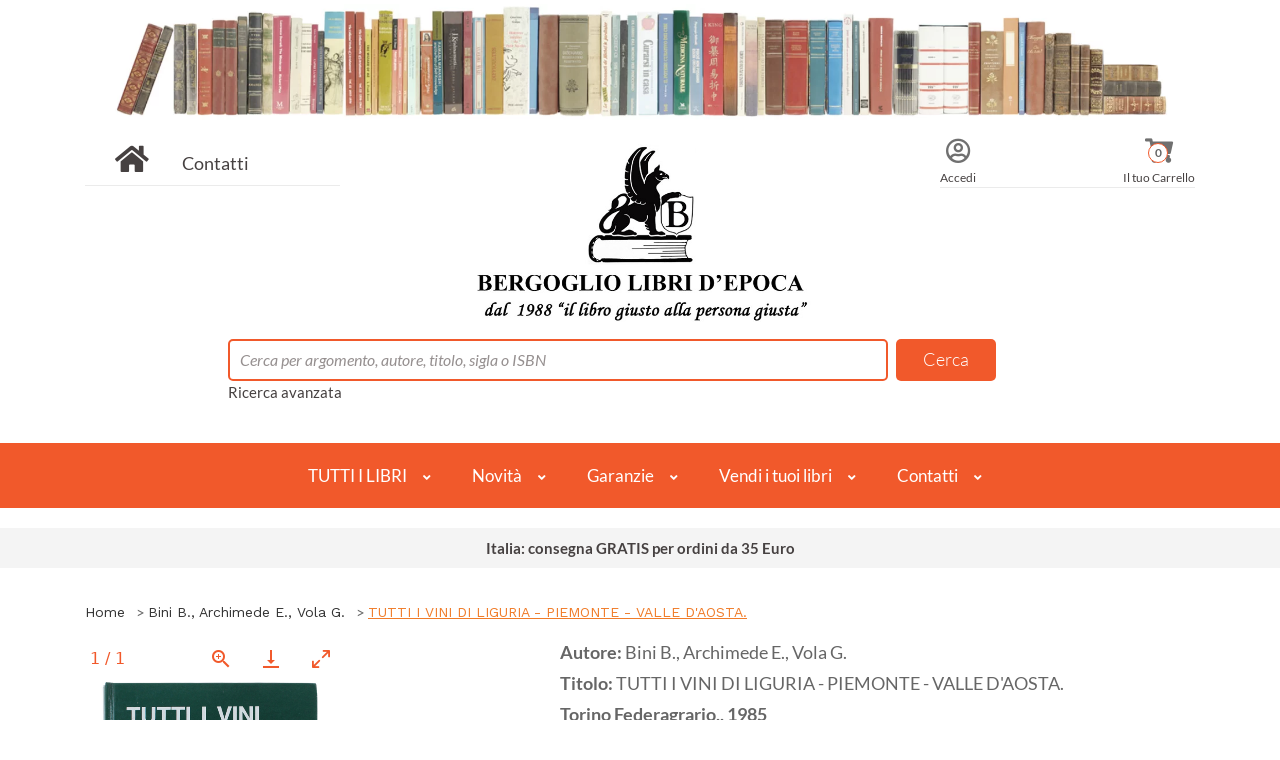

--- FILE ---
content_type: text/html; charset=UTF-8
request_url: https://www.bergogliolibri.it/libri-antichi/vini-liguria-piemonte-valle-aosta-bini-b-archimede-vola-g-2815471.html
body_size: 18846
content:
<!DOCTYPE html>
<html lang="it">
<head>

    <!-- Global site tag (gtag.js) - Google Analytics -->
    <script async src="https://www.googletagmanager.com/gtag/js?id=G-VPP7219RFK"></script>
    <script>
  window.dataLayer = window.dataLayer || [];
  function gtag(){dataLayer.push(arguments);}
  gtag('js', new Date());

  gtag('config', 'G-VPP7219RFK');
    </script>
    <meta charset="UTF-8">
    <meta http-equiv="X-UA-Compatible" content="IE=edge">
    <meta name="viewport" content="width=device-width, initial-scale=1">

    <!-- Bootstrap CSS -->
    <link rel="stylesheet" href="/assets/css/vendor/bootstrap.min.css">
    <!-- animate css -->
    <link rel="stylesheet" href="/assets/css/vendor/animate.css">
    <!-- meanmenu css -->
    <link rel="stylesheet" href="/assets/css/vendor/meanmenu.min.css">
    <!-- owl.carousel css -->
    <link rel="stylesheet" href="/assets/css/vendor/owl.carousel.css">
    <!-- font-awesome 5 css -->
    <link rel="stylesheet" href="/assets/css/all.css" >
    <!-- flexslider.css-->
    <link rel="stylesheet" href="/assets/css/vendor/flexslider.css">
    <!-- chosen.min.css-->
    <link rel="stylesheet" href="/assets/css/vendor/chosen.min.css">
    <!-- Main CSS -->
    <link rel="stylesheet" href="/assets/css/style.min.css">

    <link rel="stylesheet" href="/assets/css/custom.css">

    <!-- responsive css -->
    <!-- <link rel="stylesheet" href="/assets/css/vendor/responsive.css"> -->
    <!-- table-responsive -->
    <link rel="stylesheet" href="/assets/css/table-responsive.min.css">
    <!-- slick slider -->
    <link rel="stylesheet" type="text/css" href="/assets/slick/slick.min.css"/>
    <link rel="stylesheet" type="text/css" href="/assets/slick/slick-theme.min.css"/>
    <title>TUTTI I VINI DI LIGURIA - PIEMONTE - VALLE D&#039;AOSTA. - Bini B., Archimede E., Vola G. - Federagrario, - 1985 - Bergoglio Libri</title>
    <meta property="og:site_name" content="Bergoglio Libri">
    <meta name="author" content="Bergoglio Libri" />
    <meta name="copyright" content="Bergoglio Libri" />
    <meta name="google-site-verification" content="98wLgn7zkloROrfzNi75p1L2HHxUewozgGtuJXRSuOY" />
    <meta property="og:title" content="TUTTI I VINI DI LIGURIA - PIEMONTE - VALLE D'AOSTA. - Bini B., Archimede E., Vola G. - Federagrario, - 1985 | Bergoglio Libri" />
    <meta name="description" content="">
    <meta property="og:type" content="book">
    <meta property="book:author" content="Bini B., Archimede E., Vola G.">
    <meta property="book:publisher" content="Federagrario,">
    <meta property="book:description" content="">
    <meta property="book:price" content="7.00">
    <meta property="book:condition" content="ottimo-buono">
    <meta property="book:release_date" content="1985">
    <meta property="book:tag" content="GASTRONOMIA CUCINA RICETTE,VINI E ENOLOGIA,ITALIA - PIEMONTE E TORINO,ITALIA - LIGURIA,ITALIA - VALLE D&#039;AOSTA">
    <meta property="og:isbn" content="">
    <meta property="og:url" content="https://www.bergogliolibri.it/libri-antichi/vini-liguria-piemonte-valle-aosta-bini-b-archimede-vola-g-2815471.html" />
    <link rel="canonical" href="https://www.bergogliolibri.it/libri-antichi/vini-liguria-piemonte-valle-aosta-bini-b-archimede-vola-g-2815471.html" />
    <meta property="og:locale" content="it_IT" />
    <meta property="fb:app_id"          content="185268940288726" />
    <meta property="og:image" content="https://www.bergogliolibri.it/assets/img/istituzionali/bergogliolibri.jpg" />
    <meta property="og:image:secure_url" content="https://www.bergogliolibri.it/assets/img/istituzionali/bergogliolibri.jpg" />

    <meta property="og:image:width" content="1200" />
    <meta property="og:image:height" content="630" />
    <meta property="og:image:alt" content="TUTTI I VINI DI LIGURIA - PIEMONTE - VALLE D'AOSTA. di Bini B., Archimede E., Vola G." />
    <meta property="og:image:type" content="image/jpeg" />
    <link rel="icon" href="/assets/img/favico.ico" type="image/x-icon">

    <link rel="stylesheet" href="/assets/css/owl.carousel.min.css">
    <link rel="stylesheet" href="/assets/css/owl.theme.default.min.css">

    <link rel="stylesheet" href="/assets/css/gallery/lightgallery-bundle.min.css">
    <style>
        .inline-gallery-container {
            width: 100%;

            /* set 60% height */
            height: 100%;
            padding-bottom: 130%;
        }
        .lg-backdrop, .lg-thumb-outer {
            background-color: rgba(255,255,255,0.8) !important;
            /* border: 2px solid #F1592B;
            border-radius: 5px; */
        }
        .lg-backdrop {
            border-bottom: 1px solid #F1592B;
            border-bottom-left-radius: 0;
            border-bottom-right-radius: 0;
        }
        .lg-thumb-outer {
            border-top: 1px solid #F1592B;
            border-top-left-radius: 0;
            border-top-right-radius: 0;
        }
        .lg-icon, .lg-counter {
            color: #F1592B !important;
        }
        .lg-next, .lg-prev {
            background-color: rgba(255,255,255,0.7);
            border: 1px solid #F1592B;
            border-radius: 50%;
        }
        .lg-toolbar {
            background-color: rgba(255,255,255,0.8);
            /* margin: 2px;
            width: 98%; */
        }
        /* stile.css */
.popup-foto {
    position: fixed;
    left: 0;
    top: 0;
    width: 100%;
    height: 100%;
    background-color: rgba(0, 0, 0, 0.8);
    display: flex;
    justify-content: center;
    align-items: center;
    z-index: 99999;
}

.content-foto {
    border: solid 3px #F1592B;
    position: relative;
    background: white;
    padding: 30px;
    border-radius: 2px;
    box-shadow: 0 4px 6px rgba(0, 0, 0, 0.1);

}
#closedPopup {
    position: absolute;
    top: 5px;
    background-color: transparent;
    right: 5px;
}

.modalAddToCart {
  display: none;
  position: fixed;
  z-index: 1;
  left: 0;
  top: 0;
  width: 100%;
  height: 100%;
  overflow: auto;
  background-color: rgb(0,0,0);
  background-color: rgba(0,0,0,0.4);
  z-index: 99999;
}

.modal-content-add-to-cart {
    border: solid 5px #f1592b;
    position: relative;
    background-color: #fefefe;
    margin: 15% auto;
    padding: 20px;
    width: 30%;
    box-shadow: 3px 3px;
}
.modal-closed{
    position: absolute;
    right: 10px;
    top: 10px;
}
.grazie {
    font-weight: 400;
    color: #f1592b;
    text-align: center;
}
.container-recup{
    display: flex;
    justify-content: start;
    align-items: center;
    gap: 3rem;
}

.resize{
    height: 150px;
}
.close:hover,
.close:focus {
  color: black;
  text-decoration: none;
  cursor: pointer;
}
.btn-continua-acquisti {
    border: solid 2px #f1592b;
    border-radius: 5px;
    padding: .25rem .5rem;
    color: #f1592b;
    background-color: white;
}
.flex-item{
    margin-bottom: 1rem;
    margin-top: 2rem;
    display: flex;
    justify-content: center;
    align-items: center;
    gap: 2rem;
}

    </style>
	<script type="application/ld+json">
{
      "@context": "https://schema.org",
      "@type": "WebPage",
      "breadcrumb": "Home > Bini B., Archimede E., Vola G. > TUTTI I VINI DI LIGURIA - PIEMONTE - VALLE D'AOSTA.",
      "mainEntity":{
              "@type": "Book",
              "author": "Bini B., Archimede E., Vola G.",
			  
			  "bookFormat": "Hardcover",
			  
              "datePublished": "1985",
              "image": "https://www.bergogliolibri.it/copertine_icone/book_GA2589_1.jpg",
              "inLanguage": "it",
              "isbn": "",
              "name": "TUTTI I VINI DI LIGURIA - PIEMONTE - VALLE D'AOSTA.",
              "offers": {
                "@type": "Offer",
			  
                "availability": "InStock",
			  
                "price": "7.00",
                "priceCurrency": "EUR",
				"sku": "GA/2589",
				"ItemCondition": "UsedCondition"
              },
              "publisher": "Federagrario,"
            }
    }
</script>


</head>

<body class="hiddenPagePopupOpen">

    <div id="popup" style="display:none;" class="popup-foto">
        <div class="content-foto">
            <h2>Richiesta foto aggiuntive inviata con successo!</h2>
            <p>Verrai presto ricontattato dall'assistenza.</p>
            <button id="closedPopup">
                <svg xmlns="http://www.w3.org/2000/svg" width="24" height="24" viewBox="0 0 24 24" fill="none" stroke="#666666" stroke-width="2" stroke-linecap="round" stroke-linejoin="round" class="feather feather-x"><line x1="18" y1="6" x2="6" y2="18"></line><line x1="6" y1="6" x2="18" y2="18"></line></svg></button>
        </div>
    </div>

     <!--popup aggiungi al carrello-->
     <div id="myModal" class="modalAddToCart" style="display:none;">
        <div class="modal-content-add-to-cart">
            <button class="btn btn-primary btn-sm modal-closed"><i class="fa fa-times"></i></button>
          <h6 class="grazie">GRAZIE, hai aggiunto al carrello:</h6>
          <div class="container-recup">
          <div class="book__image">
            <img class="img-thumbnail resize" src="copertine_icone/book_GA2589_1.jpg"/>
          </div>
          <div class="book__info">
            <ul>
                <li><span></span> Bini B., Archimede E., Vola G. </li>
                <li><span></span>TUTTI I VINI DI LIGURIA - PIEMONTE - VALLE D'AOSTA.</li>
                <li> <span>Federagrario,</span> <span>1985</span></li>
            </ul>
        </div>
    </div>
        <div class="col-12 ml-4 flex-item">
            <button class="btn-continua-acquisti" id="continuaAcquisti"><strong>Continua gli acquisti</strong></button>
            <a href="/carrello">
            <button class="btn btn-primary btn-sm" id="ToCart"><strong>Vai al carrello</strong></button></a>
        </div>
        </div>
      </div>
       <!--popup aggiungi al carrello-->


	


    <!--  -->
    

    <header>
        				
<!-- header-mid-area-start -->
				
<!-- 0,00 -->
<div class="loader-container"><div class="loader"></div></div>
<div class="header-mid-area pb-40">
	<div class="containaer-account-area-mobile d-lg-none">
		<div class="row">
			<div class="col-12">
			
				<div class="account-area text-center">
					<ul>
						<li><a href="/contatti">Contatti</a></li>
						
						<li><a href="/login">Login</a></li>
						
						<li><a href="/carrello">Carrello (0)</a></li>
					</ul>
				</div>
			</div>
		</div>
	</div>
	<div class="container">
	
		<div class="row"><!--test div x corona -->
		<div class="col-12 text-center mb-3">
		<div class="corona"><!-- = CORONA --></div>
		</div>
		</div>


		<div class="row">
			<div class="col-lg-3 col-md-5 col-12 d-none d-lg-block">
				<div class="header-home">
					<a href="/"><i class="fa fa-home"></i></a> <a href="/contatti">Contatti</a>
				</div>
			</div>
			<div class="col-lg-6 col-md-12 col-12">
				<div class="logo-area text-center logo-xs-mrg">
					<a href="/"><img src="/assets/img/logo-big-home.jpg" alt="Logo Bergoglio Libri" /></a>
				</div>
			</div>
			<div class="col-lg-3 col-md-3 col-12 d-none d-lg-block">
				<div class="header-right">
					<ul>
						
						<li><a href="/login"><i class="far fa-user-circle"></i><span>Accedi</span></a></li>
						
						<li style="position: relative;">
							<a href="/carrello"><i class="fas fa-shopping-cart"></i><span>Il tuo Carrello</span></a>
							<span class="box_items">0</span>
						</li>
					</ul>
				</div>
			</div>
		</div>
		<div class="row justify-content-md-center">
			<div class="col-md-9 col-12">
				<div class="header-search">
					<form action="/ricerca" method="GET">
						<input type="hidden" name="parsing" value="6" />
						<input type="text" id="search" name="search" placeholder="Cerca per argomento, autore, titolo, sigla o ISBN" value="" />
						<a id="global_search" href="#"></a>
					</form>

					<script type="text/javascript">

						// let inAction = new Date().getTime();
						// const T = 200;

						document.getElementById('search').addEventListener('keyup', function (e) {
							
							// if (new Date().getTime() - inAction < T) return;
							// inAction = new Date().getTime();

							let search = e.target.value;
							if (search.length < 4) {
								e.preventDefault();
								document.getElementById('box-search').innerHTML = '';
								document.getElementById('box-search').style.display = 'none';
								document.getElementById('global_search').href = '#';
								document.getElementById('global_search').title = "minimo 4 caratteri";
								return;
							}

							// ajax che recupera i risultati
							let xhttp = new XMLHttpRequest();
							xhttp.open('GET', '/php/ricerca.php?search='+search);
							xhttp.setRequestHeader('Accept', 'application/json');
							xhttp.timeout = 10000;

							xhttp.onreadystatechange = function() {
								if (this.readyState == 4 && this.status == 200) {
									let response = JSON.parse(this.responseText);
									document.getElementById('box-search').innerHTML = '';
									document.getElementById('box-search').style.display = 'block';

									if (response.status!='ok' || !response.response.num_results) {
										document.getElementById('box-search').innerHTML = 
										'<a href="#"><div class="list_item row"><div class="info_container col-12">'+
											'<div class="row">'+
												'<div class="col-12">Nessun risultato trovato</div>'+
											'</div>'+
										'</div></div></a>';
										document.getElementById('global_search').href = '#';
										document.getElementById('global_search').title = "nessun risultato trovato";
										return;
									}

									document.getElementById('global_search').href = '/ricerca?parsing='+response.response.parsingCode+'&search='+response.response.searchString;
									document.getElementById('global_search').title = '';

									let a1 = document.createElement('a');
									a1.href='/ricerca?parsing='+response.response.parsingCode+'&search='+response.response.searchString;
									let nodo1 = document.createElement('div');
									nodo1.className = 'list_item row';
									nodo1.innerHTML = '<div class="foto_container col-2">'+
														'<i class="fas fa-search"></i>'+
													'</div>'+
													'<div class="info_container col-10">'+
														'<div class="row">'+
															'<div class="col-12">Cerca nell\'intero catalogo</div>'+
														'</div>'+
													'</div>';
									a1.appendChild(nodo1);
									document.getElementById('box-search').appendChild(a1);

									for (let r in response.response.risultati) {
										let val = response.response.risultati[r];
										let a = document.createElement('a');
										a.href = val.tipo=='libro' ? '/libri-antichi/'+val.url : '/ricerca?'+(val.tipo=='autore' ? 'parsing=7&autore='+encodeURIComponent(val.autore) : 'parsing=8&categoria='+val.stringa);

										let regex = new RegExp(search, 'ig');
										let nodo = document.createElement('div');
										if (val.tipo=='libro') {
											let matchTitle = val.titolo ? val.titolo.match(regex) : null;
											let matchAutore = val.autore ? val.autore.match(regex) : null;
											let matchEditore = val.editore ? val.editore.match(regex) : null;
											let matchSigla = val.sigla ? val.sigla.match(regex) : null;
											let matchISBN = val.isbn ? val.isbn.match(regex) : null;
											nodo.className = 'book_item row';
											nodo.innerHTML = '<div class="foto_container col-2">'+
																'<img src="/'+val.copertina+'">'+
															'</div>'+
															'<div class="info_container col-10">'+
																'<div class="row">'+
																	'<div class="col-10 book-title">'+val.titolo.replace(regex, '<strong>'+(Array.isArray(matchTitle) ? matchTitle[0] : matchTitle)+'</strong>')+'</div>'+
																	'<div class="col-2">del: '+val.anno+'</div>'+
																'</div>'+
																'<div class="row">'+
																	'<div class="col-12">di '+val.autore.replace(regex, '<strong>'+(Array.isArray(matchAutore) ? matchAutore[0] : matchAutore)+'</strong>')+'</div>'+
																'</div>'+
																'<div class="row">'+
																	// '<div class="col-6">genere '+val.categoria+'</div>'+
																	'<div class="col-12">editore: '+val.editore.replace(regex, '<strong>'+(Array.isArray(matchEditore) ? matchEditore[0] : matchEditore)+'</strong>')+'</div>'+
																'</div>'+
																'<div class="row">'+
																	'<div class="col-6">Codice '+val.sigla.replace(regex, '<strong>'+(Array.isArray(matchSigla) ? matchSigla[0] : matchSigla)+'</strong>')+'</div>'+
																	(val.isbn ? '<div class="col-6">ISBN ' + val.isbn.replace(regex, '<strong>'+(Array.isArray(matchISBN) ? matchISBN[0] : matchISBN)+'</strong>') + '</div>' : '')+
																'</div>'+
															'</div>';
										} else {
											let matchAutore = val.autore ? val.autore.match(regex) : null;
											let matchTitoloCat = val.titolo ? val.titolo.match(regex) : null;
											nodo.className = 'list_item row';
											nodo.innerHTML = '<div class="foto_container col-2">'+
																'<i class="fas '+(val.tipo=='autore' ? 'fa-user-friends' : 'fa-book')+'"></i>'+
															'</div>'+
															'<div class="info_container col-10">'+
																'<div class="row">'+
																	'<div class="col-12">'+(val.tipo=='autore' ? val.autore.replace(regex, '<strong>'+matchAutore+'</strong>')+': tutti i libri' : 'Cerca nella sezione '+val.titolo.replace(regex, '<strong>'+matchTitoloCat+'</strong>'))+'</div>'+
																'</div>'+
															'</div>'
										}
										a.appendChild(nodo);
										document.getElementById('box-search').appendChild(a);
									}
								}
							}
							xhttp.send();

						});
						
						

					</script>

					<a href="/ricerca-avanzata">Ricerca avanzata</a>
				</div>
				<div class="body-search" id="box-search">
					
				</div>
			</div>
		</div>
	</div>
</div>
<!-- header-mid-area-start -->
<!-- main-menu-area-start -->
<div class="navigation" id="header-sticky">
	<nav>
		<a href="javascript:void(0);" class="mobile-menu-trigger"><i class="fa fa-bars" aria-hidden="true"></i></a>
		<ul class="menu menu-bar">


<li class="mobile-menu-header closed-menu">
				<a href="javascript:void(0);" class="">
					<span></span>
				</a>
			</li> 
			
			
			
		<li><!--APRE 1 DICESA-->
				<a href="javascript:void(0);" class="menu-link menu-bar-link" aria-haspopup="true">TUTTI I LIBRI</a>
				<ul class="mega-menu mega-menu--flat">
				 <li class="mobile-menu-back-item" style="z-index: 9999;">
                        <a href="" class="menu-link menu-list-link">Back</a>
                    </li>

					<li>
<ul class="menu menu-list">
<li><a href="/libri-antichi/libri-arte-spettacolo-0914339.html" class="menu-link menu-list-link">Arte e spettacolo</a></li>
<li><a href="/libri-antichi/libri-saggistica-varia-0914347.html" class="menu-link menu-list-link">Curiosità</a></li>
<li><a href="/libri-antichi/libri-logos-discipline-umanistiche-religioni-0914351.html" class="menu-link menu-list-link">Discipline Umanistiche</a></li>
<li><a href="/libri-antichi/libri-letteratura-linguistica-0960872.html" class="menu-link menu-list-link">Letteratura</a></li>
<li><a href="/libri-antichi/libri-bibliofilia-collezionismo-0914344.html" class="menu-link menu-list-link">Libri da collezione</a></li>
<li><a href="/libri-antichi/libri-natura-sport-0960880.html" class="menu-link menu-list-link">Natura e sport</a></li>
<li><a href="/libri-antichi/libri-religioni-esoterica-filosofia-0960882.html" class="menu-link menu-list-link">Religioni</a></li>
<li><a href="/libri-antichi/libri-scienza-tecnica-0960883.html" class="menu-link menu-list-link">Scienze e tecnlologie </a></li>
<li><a href="/libri-antichi/libri-storia-0960884.html" class="menu-link menu-list-link">Storia</a></li>
<li><a href="/libri-antichi/libri-temi-militari-0960881.html" class="menu-link menu-list-link">Temi militari</a></li>
<li><a href="/libri-antichi/libri-viaggi-geografia-paesi-0960892.html" class="menu-link menu-list-link">Viaggi e geografia</a></li>

</ul>
</li>
							
							<li> <!-- li 0 VUOTO -->
								<ul class="menu menu-list"> 
								</ul>
							</li> <!-- fine li 0 VUOTO -->
							
							
							<li> <!-- li 0 VUOTO -->
								<ul class="menu menu-list"> 
								</ul>
							</li> <!-- fine li 0 VUOTO -->

				</ul>
			</li><!--CHIUDE 1 DISCESA-->
			

			<li><!--APRE 2 DICESA-->
				<a href="javascript:void(0);" class="menu-link menu-bar-link" aria-haspopup="true">Novità</a>
					<ul class="mega-menu mega-menu--flat">
				
							
							 <li class="mobile-menu-back-item" style="z-index: 9999;">
                        <a href="" class="menu-link menu-list-link">Back</a>
                    </li>
							
					<li>
<ul class="menu menu-list h-full-mobile">
<li><a href="/vetrina" class="menu-link menu-list-link spacer-home">Vetrina del mese</a></li>
<li><a href="/ricerca-avanzata" class="menu-link menu-list-link spacer-home">Cerca nella libreria</a></li>
<li><a href="/cataloghi" class="menu-link menu-list-link spacer-home">Cataloghi</a></li>
<li><a href="/account/?id_field=loginok#pills-newsletter" class="menu-link menu-list-link spacer-home">Newsletter</a></li>

</ul>
</li>

		
							<li> <!-- li 0 VUOTO -->
								<ul class="menu menu-list"> 
								</ul>
							</li> <!-- fine li 0 VUOTO -->
							
							
					<li class="mobile-menu-back-item">
						<a href="javascript:void(0);" class="menu-link menu-list-link">Back</a>
					</li>
				</ul>
			</li><!--CHIUDE 2 DISCESA-->


			<li><!--APRE 3 DICESA-->
				<a href="javascript:void(0);" class="menu-link menu-bar-link" aria-haspopup="true">Garanzie</a>
					<ul class="mega-menu mega-menu--flat">
					
					<li> <!-- li 0 VUOTO -->
								<ul class="menu menu-list"> 
								</ul>
							</li> <!-- fine li 0 VUOTO -->
							 
							<li class="mobile-menu-back-item" style="z-index: 9999;">
                        <a href="" class="menu-link menu-list-link">Back</a>
                    </li>
					<li>
<ul class="menu menu-list h-full-mobile"">
<li><a href="/libri-antichi/feedback-0107338.html" class="menu-link menu-list-link">Feedback 100% positivi</a></li>
<li><a href="/libri-antichi/garanzie-0055768.html" class="menu-link menu-list-link">Garanzie della libreria</a></li>
<li><a href="/libri-antichi/spedizione-mondo-0052213.html" class="menu-link menu-list-link">Spedizioni</a></li>
<li><a href="/libri-antichi/pagamenti-0052209.html" class="menu-link menu-list-link">Pagamenti</a></li>
<li><a href="/libri-antichi/garanzia-soddisfatto-rimborsato-0052211.html" class="menu-link menu-list-link">Soddisfatti o Rimborsati</a></li>
<li><a href="/libri-antichi/privacy-trattamento-dati-0052210.html" class="menu-link menu-list-link">Privacy</a></li>
 
</ul>
</li>

			
							<li> <!-- li 0 VUOTO -->
								<ul class="menu menu-list"> 
								</ul>
							</li> <!-- fine li 0 VUOTO -->
							
							
					<li class="mobile-menu-back-item">
						<a href="javascript:void(0);" class="menu-link menu-list-link">Back</a>
					</li>
				</ul>
			</li><!--CHIUDE 3 DISCESA-->
			
			
			<li><!--APRE 4 DICESA-->
				<a href="javascript:void(0);" class="menu-link menu-bar-link" aria-haspopup="true">Vendi i tuoi libri</a>
					<ul class="mega-menu mega-menu--flat">
					
					
					
					<li> <!-- li 0 VUOTO -->
								<ul class="menu menu-list"> 
								</ul>
							</li> <!-- fine li 0 VUOTO -->
							
							
							
							
							<li class="mobile-menu-back-item" style="z-index: 9999;">
                        <a href="" class="menu-link menu-list-link">Back</a>
                    </li>
							
							
					<li>
<ul class="menu menu-list h-full-mobile"">
<li><a href="/libri-antichi/acquisto-vendita-libri-antichi-moderni-2874512.html" class="menu-link menu-list-link spacer-left">Vendi a Torino</a></li>
<li><a href="/libri-antichi/acquisto-vendita-libri-antichi-moderni-2874512.html" class="menu-link menu-list-link spacer-left">Vendi in Piemonte</a></li>
<li><a href="/libri-antichi/acquisto-vendita-libri-antichi-moderni-2874512.html" class="menu-link menu-list-link spacer-left">Vendi in Italia</a></li>
</ul>
</li>

					<li class="mobile-menu-back-item">
						<a href="javascript:void(0);" class="menu-link menu-list-link">Back</a>
					</li>
				</ul>
			</li><!--CHIUDE 4 DISCESA-->
			
			
			<li><!--APRE 5 DICESA-->
				<a href="javascript:void(0);" class="menu-link menu-bar-link" aria-haspopup="true">Contatti</a>
					<ul class="mega-menu mega-menu--flat">
					
					
					
					<li> <!-- li 0 VUOTO -->
								<ul class="menu menu-list"> 
								</ul>
							</li> <!-- fine li 0 VUOTO -->
							
							
							
					
					<li> <!-- li 0 VUOTO -->
								<ul class="menu menu-list"> 
								</ul>
							</li> <!-- fine li 0 VUOTO -->
							
							
							
					
					<li> <!-- li 0 VUOTO -->
								<ul class="menu menu-list"> 
								</ul>
							</li> <!-- fine li 0 VUOTO -->
							
							
							 <li class="mobile-menu-back-item" style="z-index: 9999;">
                        <a href="" class="menu-link menu-list-link">Back</a>
                    </li>
							
					<li>
<ul class="menu menu-list h-full-mobile">
<li><a href="/contatti" class="menu-link menu-list-link spacer-left">Contatti</a></li>
<li><a href="/scrivi" class="menu-link menu-list-link spacer-left">Scrivici</a></li>

<li><a href="/commenti" class="menu-link menu-list-link spacer-left">Libro degli Ospiti</a></li>
<li><a href="/libri-antichi/feedback-0107338.html" class="menu-link menu-list-link spacer-left">Feedback</a></li>
<li><a href="/vetrina" class="menu-link menu-list-link spacer-left">Facebook</a></li>
<li><a href="/vetrina" class="menu-link menu-list-link spacer-left">Instagram</a></li>
</ul>
</ul>
</li>

				</ul>
			</li><!--CHIUDE 5 DISCESA-->
			
			
			
			<!--Qui c'era il menu di navigazione originale che richiama Sarat Serena202404 
			
			
			<li>
				<a href="javascript:void(0);" class="menu-link menu-bar-link" aria-haspopup="true">Storia</a>
				<ul class="mega-menu mega-menu--flat">
					<li>
<ul class="menu menu-list">
<li><a href="/storia-libri-storici-storia-antica-moderna-contemporanea-militaria/archeologia/" class="menu-link menu-list-link">Archeologia</a></li>
<li><a href="/storia-libri-storici-storia-antica-moderna-contemporanea-militaria/storia-antica-fino-476dc/" class="menu-link menu-list-link">Storia Antica</a></li>
<li><a href="/storia-libri-storici-storia-antica-moderna-contemporanea-militaria/storia-medioevo-476-1492/" class="menu-link menu-list-link">Medioevo</a></li>
<li><a href="/storia-libri-storici-storia-antica-moderna-contemporanea-militaria/storia-moderna-1492-1789/" class="menu-link menu-list-link">Storia Moderna</a></li>
<li><a href="/storia-libri-storici-storia-antica-moderna-contemporanea-militaria/rivoluzione-francese-1789-napoleone-bonaparte/" class="menu-link menu-list-link">Rivoluzione Francese</a></li>
</ul>
</li>
<li>
<ul class="menu menu-list"><li><a href="/storia-libri-storici-storia-antica-moderna-contemporanea-militaria/storia-ottocento-800-XIX-secolo/" class="menu-link menu-list-link">Storia dell&#039;Ottocento</a></li>
<li><a href="/storia-libri-storici-storia-antica-moderna-contemporanea-militaria/risorgimento-italiano-unita-italia/" class="menu-link menu-list-link">Risorgimento italiano</a></li>
<li><a href="/storia-libri-storici-storia-antica-moderna-contemporanea-militaria/prima-guerra-mondiale-libri-storici-grande-guerra/" class="menu-link menu-list-link">Prima Guerra Mondiale</a></li>
<li><a href="/storia-libri-storici-storia-antica-moderna-contemporanea-militaria/seconda-guerra-mondiale-fascismo-resistenza/" class="menu-link menu-list-link">Storia 1920-1945</a></li>
<li><a href="/storia-libri-storici-storia-antica-moderna-contemporanea-militaria/dopoguerra-storia-1945-1990/" class="menu-link menu-list-link">Storia 1945-1990</a></li>
<li><a href="/storia-libri-storici-storia-antica-moderna-contemporanea-militaria/storia-novecento-900-XX-secolo/" class="menu-link menu-list-link">Storia del Novecento</a></li>
<li><a href="/storia-libri-storici-storia-antica-moderna-contemporanea-militaria/storia-anni-duemila-2000-XXI-secolo/" class="menu-link menu-list-link">Anni Duemila</a></li>
</ul>
</li>
<li>
<ul class="menu menu-list"><li><a href="/storia-libri-storici-storia-antica-moderna-contemporanea-militaria/biografie-autobiografie-memorie-personaggi-famosi/" class="menu-link menu-list-link">Biografie</a></li>
<li><a href="/storia-libri-storici-storia-antica-moderna-contemporanea-militaria/politica-partiti-politici-storia-dottrine-pensiero/" class="menu-link menu-list-link">Politica e Partiti</a></li>
<li><a href="/storia-libri-storici-storia-antica-moderna-contemporanea-militaria/sinistra-politica/" class="menu-link menu-list-link">Sinistra politica</a></li>
<li><a href="/storia-libri-storici-storia-antica-moderna-contemporanea-militaria/destra-politica-fascismo/" class="menu-link menu-list-link">Destra politica</a></li>
<li><a href="/storia-libri-storici-storia-antica-moderna-contemporanea-militaria/storia-militare-teoria-tattica-strategira/" class="menu-link menu-list-link">Storia militare</a></li>
<li><a href="/storia-libri-storici-storia-antica-moderna-contemporanea-militaria/armi-antiche/" class="menu-link menu-list-link">Armi antiche</a></li>
<li><a href="/storia-libri-storici-storia-antica-moderna-contemporanea-militaria/armi-artiglieria-eserciti-armamenti-militari/" class="menu-link menu-list-link">Armi e Artiglieria</a></li>
</ul>
</li>
<li>
<ul class="menu menu-list"><li><a href="/storia-libri-storici-storia-antica-moderna-contemporanea-militaria/marina-militare-forze-armate/" class="menu-link menu-list-link">Marina militare</a></li>
<li><a href="/storia-libri-storici-storia-antica-moderna-contemporanea-militaria/aeronautica-militare-aviazione-forze-armate/" class="menu-link menu-list-link">Aeronautica e Aviazione</a></li>
<li><a href="/storia-libri-storici-storia-antica-moderna-contemporanea-militaria/studi-storici-storiografia-critica-storica/" class="menu-link menu-list-link">Studi storici</a></li></ul>
</li>

					<li class="mobile-menu-back-item">
						<a href="javascript:void(0);" class="menu-link menu-list-link">Back</a>
					</li>
				</ul>
			</li>
			
			<li>
				<a href="javascript:void(0);" class="menu-link menu-bar-link" aria-haspopup="true">Collezionismo</a>
				<ul class="mega-menu mega-menu--flat">
					<li>
<ul class="menu menu-list">
<li><a href="/libri-pregevoli-rari-antichi-volumi-belli-antiquariato-collezioni-oggettistica/libri-pregiati-edizioni-rare-rilegature-collezione/" class="menu-link menu-list-link">Libri di pregio</a></li>
<li><a href="/libri-pregevoli-rari-antichi-volumi-belli-antiquariato-collezioni-oggettistica/libri-antichi-ottocento-settecento-seicento-incunaboli/" class="menu-link menu-list-link">Libri antichi</a></li>
<li><a href="/libri-pregevoli-rari-antichi-volumi-belli-antiquariato-collezioni-oggettistica/bibliografia-archivi-repertori-storia-libro-edizioni/" class="menu-link menu-list-link">Bibliografia</a></li>
</ul>
</li>
<li>
<ul class="menu menu-list"><li><a href="/libri-pregevoli-rari-antichi-volumi-belli-antiquariato-collezioni-oggettistica/bibliofilia-amore-libri-rarita-collezionismo-librario/" class="menu-link menu-list-link">Bibliofilia</a></li>
<li><a href="/libri-pregevoli-rari-antichi-volumi-belli-antiquariato-collezioni-oggettistica/stampe-incisioni-xilografie-originali-collezionismo/" class="menu-link menu-list-link">Collezioni - Stampe incisioni</a></li>
<li><a href="/libri-pregevoli-rari-antichi-volumi-belli-antiquariato-collezioni-oggettistica/santini-antichi-immagini-sacre-originali-collezione/" class="menu-link menu-list-link">Collezioni - Santini</a></li>
<li><a href="/libri-pregevoli-rari-antichi-volumi-belli-antiquariato-collezioni-oggettistica/penne-stilografiche-stilo-originali-antiche-collezione-pennini-scrittura/" class="menu-link menu-list-link">Collezioni - Penne stilografiche</a></li>
<li><a href="/libri-pregevoli-rari-antichi-volumi-belli-antiquariato-collezioni-oggettistica/antiquariato-oggettistica-vintage-collezione-arredamento-design/" class="menu-link menu-list-link">Collezioni - Oggettistica</a></li>
</ul>
</li>
<li>
<ul class="menu menu-list"><li><a href="/libri-pregevoli-rari-antichi-volumi-belli-antiquariato-collezioni-oggettistica/monete-medaglie-antiquariato-originali-collezione/" class="menu-link menu-list-link">Collezioni - Monete Medaglie</a></li>
<li><a href="/libri-pregevoli-rari-antichi-volumi-belli-antiquariato-collezioni-oggettistica/fotografie-album-vere-foto-vintage-collezione/" class="menu-link menu-list-link">Collezioni - Fotografie</a></li>
<li><a href="/libri-pregevoli-rari-antichi-volumi-belli-antiquariato-collezioni-oggettistica/ex-voto-collezione-oggetti-sacri-religione-chiesa-cattolica/" class="menu-link menu-list-link">Collezioni &ndash;  Ex Voto</a></li>
<li><a href="/libri-pregevoli-rari-antichi-volumi-belli-antiquariato-collezioni-oggettistica/ex-libris-bibliofilia-collezione-libri/" class="menu-link menu-list-link">Collezioni &ndash;  Ex libris</a></li>
<li><a href="/libri-pregevoli-rari-antichi-volumi-belli-antiquariato-collezioni-oggettistica/editti-antichi-manifesti-originali-collezione-vintage-idea-regalo/" class="menu-link menu-list-link">Collezione - Editti Manifesti</a></li>
</ul>
</li>
<li>
<ul class="menu menu-list"><li><a href="/libri-pregevoli-rari-antichi-volumi-belli-antiquariato-collezioni-oggettistica/cartoline-vintage-collezione-cartoline-viaggiate-antiche-viaggi/" class="menu-link menu-list-link">Collezioni &ndash; Cartoline</a></li>
<li><a href="/libri-pregevoli-rari-antichi-volumi-belli-antiquariato-collezioni-oggettistica/prime-edizioni-libri-collezione-prima-edizione-tiratura-numerata/" class="menu-link menu-list-link">Prime edizioni</a></li>
<li><a href="/libri-pregevoli-rari-antichi-volumi-belli-antiquariato-collezioni-oggettistica/manuali-Hoepli-edizioni-originali-collezione-classici-libri-antichi/" class="menu-link menu-list-link">Manuali Hoepli</a></li></ul>
</li>

					<li class="mobile-menu-back-item">
						<a href="javascript:void(0);" class="menu-link menu-list-link">Back</a>
					</li>
				</ul>
			</li>
			
			<li>
				<a href="javascript:void(0);" class="menu-link menu-bar-link" aria-haspopup="true">Scienze</a>
				<ul class="mega-menu mega-menu--flat">
					<li>
<ul class="menu menu-list">
<li><a href="/scienza-tecnica-tecnologia-libri-scientifici/scienza-storia-scienze-libri-scientifici/" class="menu-link menu-list-link">Scienza</a></li>
<li><a href="/scienza-tecnica-tecnologia-libri-scientifici/tecnica-tecnologie-ingegneria/" class="menu-link menu-list-link">Tecnica</a></li>
<li><a href="/scienza-tecnica-tecnologia-libri-scientifici/scienze-delle-costruzioni-architettura/" class="menu-link menu-list-link">Architettura e scienza delle costruzioni</a></li>
<li><a href="/scienza-tecnica-tecnologia-libri-scientifici/meccanica-tecniche-lavorazioni-meccaniche-industrie/" class="menu-link menu-list-link">Meccanica</a></li>
<li><a href="/scienza-tecnica-tecnologia-libri-scientifici/idrologia-idraulica/" class="menu-link menu-list-link">Idrologia e idraulica</a></li>
</ul>
</li>
<li>
<ul class="menu menu-list"><li><a href="/scienza-tecnica-tecnologia-libri-scientifici/ottica-fotografia-tecnica-fotografia/" class="menu-link menu-list-link">Fotografia e ottica</a></li>
<li><a href="/scienza-tecnica-tecnologia-libri-scientifici/radiotecnica-elettrotecnica/" class="menu-link menu-list-link">Radiotecnica e elettrotecnica</a></li>
<li><a href="/scienza-tecnica-tecnologia-libri-scientifici/matematica-logica-geometria-algebra/" class="menu-link menu-list-link">Matematica</a></li>
<li><a href="/scienza-tecnica-tecnologia-libri-scientifici/fisica/" class="menu-link menu-list-link">Fisica</a></li>
<li><a href="/scienza-tecnica-tecnologia-libri-scientifici/chimica/" class="menu-link menu-list-link">Chimica</a></li>
<li><a href="/scienza-tecnica-tecnologia-libri-scientifici/metallurgia/" class="menu-link menu-list-link">Metallurgia</a></li>
</ul>
</li>
<li>
<ul class="menu menu-list"><li><a href="/scienza-tecnica-tecnologia-libri-scientifici/geologia-mineralogia-vulcani-scienze-della-terra/" class="menu-link menu-list-link">Geologia</a></li>
<li><a href="/scienza-tecnica-tecnologia-libri-scientifici/ecologia-climatologia-meteorologia/" class="menu-link menu-list-link">Ecologia</a></li>
<li><a href="/scienza-tecnica-tecnologia-libri-scientifici/botanica-scienze-naturali-piante-alberi/" class="menu-link menu-list-link">Botanica</a></li>
<li><a href="/scienza-tecnica-tecnologia-libri-scientifici/agraria-agricoltura-coltivazioni-scienze-naturali/" class="menu-link menu-list-link">Agraria</a></li>
<li><a href="/scienza-tecnica-tecnologia-libri-scientifici/zoologia-scienze-naturali-regno-animale/" class="menu-link menu-list-link">Zoologia</a></li>
<li><a href="/scienza-tecnica-tecnologia-libri-scientifici/biologia/" class="menu-link menu-list-link">Biologia</a></li>
</ul>
</li>
<li>
<ul class="menu menu-list"><li><a href="/scienza-tecnica-tecnologia-libri-scientifici/medicina-farmacia-storia-della-medicina/" class="menu-link menu-list-link">Medicina e farmacia</a></li></ul>
</li>

					<li class="mobile-menu-back-item">
						<a href="javascript:void(0);" class="menu-link menu-list-link">Back</a>
					</li>
				</ul>
			</li>
			
			<li>
				<a href="javascript:void(0);" class="menu-link menu-bar-link" aria-haspopup="true">Logos</a>
				<ul class="mega-menu mega-menu--flat">
					<li>
<ul class="menu menu-list">
<li><a href="/cultura-saggistica-filosofia-religioni-spiritualita-scienze-umane-logos/politica-partiti-storia-governo-stato/" class="menu-link menu-list-link">Politica</a></li>
<li><a href="/cultura-saggistica-filosofia-religioni-spiritualita-scienze-umane-logos/economia-finanza-moneta-sistemi-economici/" class="menu-link menu-list-link">Economia</a></li>
<li><a href="/cultura-saggistica-filosofia-religioni-spiritualita-scienze-umane-logos/diritto-legge-scienza-giuridica/" class="menu-link menu-list-link">Diritto e Giurisprudenza</a></li>
</ul>
</li>
<li>
<ul class="menu menu-list"><li><a href="/cultura-saggistica-filosofia-religioni-spiritualita-scienze-umane-logos/sociologia-scienze-sociali-societa/" class="menu-link menu-list-link">Sociologia</a></li>
<li><a href="/cultura-saggistica-filosofia-religioni-spiritualita-scienze-umane-logos/antropologia-etnologia-scienze-demo-etno-antropologiche/" class="menu-link menu-list-link">Antropologia</a></li>
<li><a href="/cultura-saggistica-filosofia-religioni-spiritualita-scienze-umane-logos/psicologia-psichiatria-psicoanalisi/" class="menu-link menu-list-link">Psicologia</a></li>
<li><a href="/cultura-saggistica-filosofia-religioni-spiritualita-scienze-umane-logos/donna-cultura-femminile-femminismo-emancipazione/" class="menu-link menu-list-link">Cultura femminile</a></li>
</ul>
</li>
<li>
<ul class="menu menu-list"><li><a href="/cultura-saggistica-filosofia-religioni-spiritualita-scienze-umane-logos/pedagogia-scienze-educazione-scuola-istruzione-formazione/" class="menu-link menu-list-link">Scienze dell&#039;educazione</a></li>
<li><a href="/cultura-saggistica-filosofia-religioni-spiritualita-scienze-umane-logos/filosofia-storia-del-pensiero-logos-logica-teoretica/" class="menu-link menu-list-link">Filosofia</a></li>
<li><a href="/cultura-saggistica-filosofia-religioni-spiritualita-scienze-umane-logos/storia-religioni-orientali-spiritualita/" class="menu-link menu-list-link">Storia delle religioni</a></li>
<li><a href="/cultura-saggistica-filosofia-religioni-spiritualita-scienze-umane-logos/religione-cattolica-cristianesimo-storia-chiesa-roma/" class="menu-link menu-list-link">Religione Cattolica e Cristianesimo</a></li>
</ul>
</li>
<li>
<ul class="menu menu-list"><li><a href="/cultura-saggistica-filosofia-religioni-spiritualita-scienze-umane-logos/ebraismo-giudaismo-religione-ebraica-storia-cultura-giudaica/" class="menu-link menu-list-link">Ebraismo e Giudaismo</a></li>
<li><a href="/cultura-saggistica-filosofia-religioni-spiritualita-scienze-umane-logos/islam-islamismo-testi-musulmani-storia-cultura-medio-oriente/" class="menu-link menu-list-link">Islamistica</a></li>
<li><a href="/cultura-saggistica-filosofia-religioni-spiritualita-scienze-umane-logos/esoterica-paranormale-magia-spiritualita-occulto/" class="menu-link menu-list-link">Esoterica</a></li></ul>
</li>

					<li class="mobile-menu-back-item">
						<a href="javascript:void(0);" class="menu-link menu-list-link">Back</a>
					</li>
				</ul>
			</li>
			
			<li>
				<a href="javascript:void(0);" class="menu-link menu-bar-link" aria-haspopup="true">Lettere</a>
				<ul class="mega-menu mega-menu--flat">
					<li>
<ul class="menu menu-list">
<li><a href="/lettere-letteratura-italiana-straniera-critica-letteraria-romanzi/biografie-autobiografie-romanzi-storici/" class="menu-link menu-list-link">Biografie e autobiografie</a></li>
<li><a href="/lettere-letteratura-italiana-straniera-critica-letteraria-romanzi/poeti-poesia-letteratura/" class="menu-link menu-list-link">Poesia</a></li>
</ul>
</li>
<li>
<ul class="menu menu-list"><li><a href="/lettere-letteratura-italiana-straniera-critica-letteraria-romanzi/libri-ragazzi-bambini-letteratura-infanzia/" class="menu-link menu-list-link">Letteratura per ragazzi</a></li>
<li><a href="/lettere-letteratura-italiana-straniera-critica-letteraria-romanzi/umorismo-libri-comici-letteratura/" class="menu-link menu-list-link">Letteratura umoristica</a></li>
<li><a href="/lettere-letteratura-italiana-straniera-critica-letteraria-romanzi/libri-gialli-polizieschi-romanzi-noir-thriller/" class="menu-link menu-list-link">Letteratura Gialla</a></li>
<li><a href="/lettere-letteratura-italiana-straniera-critica-letteraria-romanzi/romanzi-rosa-letteratura-femminile-romance/" class="menu-link menu-list-link">Letteratura Rosa</a></li>
<li><a href="/lettere-letteratura-italiana-straniera-critica-letteraria-romanzi/letteratura-erotica-romanzi/" class="menu-link menu-list-link">Letteratura Erotica</a></li>
</ul>
</li>
<li>
<ul class="menu menu-list"><li><a href="/lettere-letteratura-italiana-straniera-critica-letteraria-romanzi/prime-edizioni-letteratura-romanzi-collezione/" class="menu-link menu-list-link">Prime edizioni letterarie</a></li>
<li><a href="/lettere-letteratura-italiana-straniera-critica-letteraria-romanzi/critica-letteraria-storia-letteratura/" class="menu-link menu-list-link">Storia e critica letteraria</a></li>
<li><a href="/lettere-letteratura-italiana-straniera-critica-letteraria-romanzi/letteratura-latina-greca-lingue-classiche-antiche/" class="menu-link menu-list-link">Letterature classiche</a></li>
<li><a href="/lettere-letteratura-italiana-straniera-critica-letteraria-romanzi/letteratura-italiana-storia-letteraria-scrittori-italiani/" class="menu-link menu-list-link">Letteratura Italiana</a></li>
<li><a href="/lettere-letteratura-italiana-straniera-critica-letteraria-romanzi/letteratura-straniera-tradotta-narrativa-romanzi-in-italiano/" class="menu-link menu-list-link">Letteratura straniera tradotta</a></li>
</ul>
</li>
<li>
<ul class="menu menu-list"><li><a href="/lettere-letteratura-italiana-straniera-critica-letteraria-romanzi/letteratura-straniera-originale-inglese-francese-tedesco/" class="menu-link menu-list-link">Letteratura straniera in lingua originale</a></li>
<li><a href="/lettere-letteratura-italiana-straniera-critica-letteraria-romanzi/letteratura-francese-scrittori-francesi/" class="menu-link menu-list-link">Letteratura francese</a></li>
<li><a href="/lettere-letteratura-italiana-straniera-critica-letteraria-romanzi/letteratura-anglosassone-scrittori-inglesi-americani/" class="menu-link menu-list-link">Letteratura Inglese</a></li>
<li><a href="/lettere-letteratura-italiana-straniera-critica-letteraria-romanzi/linguistica-studio-lingue-linguaggio/" class="menu-link menu-list-link">Linguistica</a></li>
<li><a href="/lettere-letteratura-italiana-straniera-critica-letteraria-romanzi/bibliografia-documenti-repertori-opere-studio-libro/" class="menu-link menu-list-link">Bibliografia</a></li></ul>
</li>

					<li class="mobile-menu-back-item">
						<a href="javascript:void(0);" class="menu-link menu-list-link">Back</a>
					</li>
				</ul>
			</li>
			
			<li>
				<a href="javascript:void(0);" class="menu-link menu-bar-link" aria-haspopup="true">Arti</a>
				<ul class="mega-menu mega-menu--flat">
					<li>
<ul class="menu menu-list">
<li><a href="/arti-arte-libri-artistici-pittura-architettura-fotografia-cinema-teatro/storia-arte-critica-artisti-arte-visiva/" class="menu-link menu-list-link">Storia dell&#039;arte</a></li>
<li><a href="/arti-arte-libri-artistici-pittura-architettura-fotografia-cinema-teatro/arte-antica-classica-greca-romana/" class="menu-link menu-list-link">Arte antica</a></li>
<li><a href="/arti-arte-libri-artistici-pittura-architettura-fotografia-cinema-teatro/arte-bizantina-alto-medioevo-gotico-barocco-neoclassica/" class="menu-link menu-list-link">Arte dei secoli VI-XVIII</a></li>
<li><a href="/arti-arte-libri-artistici-pittura-architettura-fotografia-cinema-teatro/arte-ottocento-romanticismo-realismo-impressionismo/" class="menu-link menu-list-link">Arte del secolo XIX</a></li>
</ul>
</li>
<li>
<ul class="menu menu-list"><li><a href="/arti-arte-libri-artistici-pittura-architettura-fotografia-cinema-teatro/arte-moderna-novecento-simbolismo-espressionismo/" class="menu-link menu-list-link">Arte del Novecento</a></li>
<li><a href="/arti-arte-libri-artistici-pittura-architettura-fotografia-cinema-teatro/arte-musei-chiese-gallerie-pinacoteche-cataloghi-mostre/" class="menu-link menu-list-link">Musei e luoghi dell&#039;arte</a></li>
<li><a href="/arti-arte-libri-artistici-pittura-architettura-fotografia-cinema-teatro/architettura-scienza-costruzioni-arte-architettonica/" class="menu-link menu-list-link">Architettura</a></li>
<li><a href="/arti-arte-libri-artistici-pittura-architettura-fotografia-cinema-teatro/scultura-arte-plastica/" class="menu-link menu-list-link">Scultura</a></li>
<li><a href="/arti-arte-libri-artistici-pittura-architettura-fotografia-cinema-teatro/musica-storia-canzoni-spartiti/" class="menu-link menu-list-link">Musica</a></li>
<li><a href="/arti-arte-libri-artistici-pittura-architettura-fotografia-cinema-teatro/teatro-spettacolo-commedie-tragedie-drammi/" class="menu-link menu-list-link">Teatro</a></li>
</ul>
</li>
<li>
<ul class="menu menu-list"><li><a href="/arti-arte-libri-artistici-pittura-architettura-fotografia-cinema-teatro/cinema-film-arte-cinematografica/" class="menu-link menu-list-link">Cinema</a></li>
<li><a href="/arti-arte-libri-artistici-pittura-architettura-fotografia-cinema-teatro/fotografia-arte-tecnica-fotografica-ottica/" class="menu-link menu-list-link">Fotografia</a></li>
<li><a href="/arti-arte-libri-artistici-pittura-architettura-fotografia-cinema-teatro/grafica-disegno-incisione/" class="menu-link menu-list-link">Arte grafica</a></li>
<li><a href="/arti-arte-libri-artistici-pittura-architettura-fotografia-cinema-teatro/incisioni-xilografie-stampe-antiche-cartine-geografiche/" class="menu-link menu-list-link">Incisioni e stampe d&#039;epoca</a></li>
<li><a href="/arti-arte-libri-artistici-pittura-architettura-fotografia-cinema-teatro/libri-illustrati-antichi-xilografie-incisioni-tavole/" class="menu-link menu-list-link">Libri illustrati d&#039;epoca</a></li>
<li><a href="/arti-arte-libri-artistici-pittura-architettura-fotografia-cinema-teatro/libri-illustrati-novecento-moderni-grafica/" class="menu-link menu-list-link">Libri illustrati del Novecento</a></li>
</ul>
</li>
<li>
<ul class="menu menu-list"><li><a href="/arti-arte-libri-artistici-pittura-architettura-fotografia-cinema-teatro/libri-autografati-con-firma-autore-autografo-scrittore/" class="menu-link menu-list-link">Libri con autografo</a></li>
<li><a href="/arti-arte-libri-artistici-pittura-architettura-fotografia-cinema-teatro/antichi-manifesti-editti-grida-documenti-originali/" class="menu-link menu-list-link">Manifesti antichi</a></li>
<li><a href="/arti-arte-libri-artistici-pittura-architettura-fotografia-cinema-teatro/antiquariato-collezionismo-oggettistica-libri/" class="menu-link menu-list-link">Antiquariato e collezionismo</a></li></ul>
</li>

					<li class="mobile-menu-back-item">
						<a href="javascript:void(0);" class="menu-link menu-list-link">Back</a>
					</li>
				</ul>
			</li>
			
			<li>
				<a href="javascript:void(0);" class="menu-link menu-bar-link" aria-haspopup="true">Geografia</a>
				<ul class="mega-menu mega-menu--flat">
					<li>
<ul class="menu menu-list">
<li><a href="/viaggi-paesi-geografia-libri-cartine-geografiche-guide-turistiche-storia-locale/Italia-storia-locale-italiana-libri-viaggi-guide-turistiche/" class="menu-link menu-list-link">Italia</a></li>
<li><a href="/viaggi-paesi-geografia-libri-cartine-geografiche-guide-turistiche-storia-locale/Italia-Nord-Ovest-Piemonte-Lombardia-Liguria-Valle-Aosta/" class="menu-link menu-list-link">Italia Nord Ovest</a></li>
<li><a href="/viaggi-paesi-geografia-libri-cartine-geografiche-guide-turistiche-storia-locale/Italia-Nord-Est-Emilia-Romagna-Veneto-Trentino-Friuli/" class="menu-link menu-list-link">Italia Nord Est</a></li>
<li><a href="/viaggi-paesi-geografia-libri-cartine-geografiche-guide-turistiche-storia-locale/Italia-centro-Toscana-Lazio-Abruzzo-Umbria-Marche/" class="menu-link menu-list-link">Italia Centro</a></li>
</ul>
</li>
<li>
<ul class="menu menu-list"><li><a href="/viaggi-paesi-geografia-libri-cartine-geografiche-guide-turistiche-storia-locale/Italia-sud-Abruzzo-Molise-Campania-Puglia-Basilicata-Calabria/" class="menu-link menu-list-link">Italia Sud</a></li>
<li><a href="/viaggi-paesi-geografia-libri-cartine-geografiche-guide-turistiche-storia-locale/Italia-isole-Sicilia-Sardegna/" class="menu-link menu-list-link">Italia Isole</a></li>
<li><a href="/viaggi-paesi-geografia-libri-cartine-geografiche-guide-turistiche-storia-locale/Europa-libri-viaggi-storia-cultura-turismo/" class="menu-link menu-list-link">Europa</a></li>
<li><a href="/viaggi-paesi-geografia-libri-cartine-geografiche-guide-turistiche-storia-locale/Russia-libri-viaggi-storia-cultura-turismo/" class="menu-link menu-list-link">Russia</a></li>
<li><a href="/viaggi-paesi-geografia-libri-cartine-geografiche-guide-turistiche-storia-locale/America-libri-viaggi-storia-cultura-turismo/" class="menu-link menu-list-link">America</a></li>
</ul>
</li>
<li>
<ul class="menu menu-list"><li><a href="/viaggi-paesi-geografia-libri-cartine-geografiche-guide-turistiche-storia-locale/Asia-libri-viaggi-storia-cultura-turismo/" class="menu-link menu-list-link">Asia</a></li>
<li><a href="/viaggi-paesi-geografia-libri-cartine-geografiche-guide-turistiche-storia-locale/Africa-libri-viaggi-storia-cultura-turismo/" class="menu-link menu-list-link">Africa</a></li>
<li><a href="/viaggi-paesi-geografia-libri-cartine-geografiche-guide-turistiche-storia-locale/Oceania-Australia-libri-viaggi-storia-cultura-turismo/" class="menu-link menu-list-link">Oceania</a></li>
<li><a href="/viaggi-paesi-geografia-libri-cartine-geografiche-guide-turistiche-storia-locale/mare-navigazione-storia-navale/" class="menu-link menu-list-link">Mare e navigazione</a></li>
<li><a href="/viaggi-paesi-geografia-libri-cartine-geografiche-guide-turistiche-storia-locale/montagna-alpinismo-libri-riviste/" class="menu-link menu-list-link">Montagna e alpinismo</a></li>
</ul>
</li>
<li>
<ul class="menu menu-list"><li><a href="/viaggi-paesi-geografia-libri-cartine-geografiche-guide-turistiche-storia-locale/carte-geografiche-cartografia-topografia/" class="menu-link menu-list-link">Carte geografiche</a></li></ul>
</li>

					<li class="mobile-menu-back-item">
						<a href="javascript:void(0);" class="menu-link menu-list-link">Back</a>
					</li>
				</ul>
			</li>
			
			<li>
				<a href="javascript:void(0);" class="menu-link menu-bar-link" aria-haspopup="true">Varia</a>
				<ul class="mega-menu mega-menu--flat">
					<li>
<ul class="menu menu-list">
</ul>
</li>
<li>
<ul class="menu menu-list"><li><a href="/libri-antichi-cultura-varia-tempo-libero-curiosa/libri-saggistica-curiosa-varia-cultura/" class="menu-link menu-list-link">Curiosit&agrave; e Saggistica</a></li>
<li><a href="/libri-antichi-cultura-varia-tempo-libero-curiosa/enciclopedie-repertori-dizionari-grandi-opere/" class="menu-link menu-list-link">Enciclopedie</a></li>
<li><a href="/libri-antichi-cultura-varia-tempo-libero-curiosa/dizionari-vocabolari-repertori-antichi-moderni/" class="menu-link menu-list-link">Dizionari e vocabolari</a></li>
<li><a href="/libri-antichi-cultura-varia-tempo-libero-curiosa/Manuali-Hoepli-antichi-collezione/" class="menu-link menu-list-link">Manuali Hoepli</a></li>
</ul>
</li>
<li>
<ul class="menu menu-list"><li><a href="/libri-antichi-cultura-varia-tempo-libero-curiosa/benessere-self-help-sviluppo-personale-arte-vivere/" class="menu-link menu-list-link">Benessere</a></li>
<li><a href="/libri-antichi-cultura-varia-tempo-libero-curiosa/sport-manuali-riviste-libri-sportivi-antichi-moderni/" class="menu-link menu-list-link">Sport</a></li>
<li><a href="/libri-antichi-cultura-varia-tempo-libero-curiosa/natura-libri-flora-fauna/" class="menu-link menu-list-link">Natura</a></li>
<li><a href="/libri-antichi-cultura-varia-tempo-libero-curiosa/giardinaggio-fiori-piante-libri-riviste-manuali/" class="menu-link menu-list-link">Giardinaggio</a></li>
</ul>
</li>
<li>
<ul class="menu menu-list"><li><a href="/libri-antichi-cultura-varia-tempo-libero-curiosa/erboristeria-medicine-alternative-libri/" class="menu-link menu-list-link">Erboristeria</a></li>
<li><a href="/libri-antichi-cultura-varia-tempo-libero-curiosa/gastronomia-cucina-ricette-libri-riviste/" class="menu-link menu-list-link">Gastronomia</a></li>
<li><a href="/libri-antichi-cultura-varia-tempo-libero-curiosa/enologia-vini-liquori-libri-ricette/" class="menu-link menu-list-link">Enologia</a></li>
<li><a href="/libri-antichi-cultura-varia-tempo-libero-curiosa/passatempi-giochi-enigmistica-carte-intelligenza/" class="menu-link menu-list-link">Passatempi</a></li>
</ul>
</li>
<li>
<ul class="menu menu-list"><li><a href="/libri-antichi-cultura-varia-tempo-libero-curiosa/fumetti-albi-illustrati-comics-collezione/" class="menu-link menu-list-link">Fumetti</a></li></ul>
</li>

					<li class="mobile-menu-back-item">
						<a href="javascript:void(0);" class="menu-link menu-list-link">Back</a>
					</li>
				</ul>
			</li>
			
			qui finiva il menu di navigazione originale  Serena202404  -->


		</ul>
	</nav>
</div>


<!-- main-menu-area-end -->
    </header>
    <main>
                <!-- start banner area -->
        <div class="text-center">
            <div class="banner-area"> <!-- tolto tag h1 da qui -->
                <a href="https://www.bergogliolibri.it/libri-antichi/spedizione-mondo-0052213.html"> Italia: consegna GRATIS per ordini da 35 Euro </a>  
            </div>
        </div>
        <!-- end banner area -->
        <div class="breadcrumbs-area">
            <div class="container">
                <div class="row">
                    <div class="col-lg-12">
                        <div class="breadcrumbs-menu">
                            <ul>
                                <li><a href="/">Home</a></li>
                                <li><a href="/ricerca?parsing=7&autore=Bini B., Archimede E., Vola G.">Bini B., Archimede E., Vola G.</a></li>
                                <li><a href="#" class="active" name="cart">TUTTI I VINI DI LIGURIA - PIEMONTE - VALLE D'AOSTA.</a></li>
                            </ul>
                        </div>
                    </div>
                </div>
            </div>
        </div>

        <div class="container mb-5">

            <div class="row">
                <div class="col-12 col-md-5">
                    <div class="row">
                        <div class="row">
                            <div class="col-12">
                                <div id="inline-gallery-container" class="inline-gallery-container"></div>
                                
                                    
                                        
                                    
                                
                            </div>
                            <div class="col-12 position">
                                <div class="argomenti_connessi_title">
                                    <h6>ARGOMENTI CONNESSI</h6>
                                    <div class="argomenti_connessi">
                                        
                                        <ul>
                                            
                                            <li><a href="/ricerca?parsing=8&categoria=EN">VINI E ENOLOGIA</a></li>
<li><a href="/ricerca?parsing=8&categoria=GA">GASTRONOMIA CUCINA RICETTE</a></li>
<li><a href="/ricerca?parsing=8&categoria=LO">ITALIA - PIEMONTE E TORINO</a></li>
<li><a href="/ricerca?parsing=8&categoria=TI">ITALIA - LIGURIA</a></li>
<li><a href="/ricerca?parsing=8&categoria=VL">ITALIA - VALLE D&#039;AOSTA</a></li>
<li><a href="/ricerca?parsing=8&categoria=EN">Wine and Oenology</a></li>
<li><a href="/ricerca?parsing=8&categoria=GA">Cooking and gastronomy</a></li>
<li><a href="/ricerca?parsing=8&categoria=LO">Italy: Piedmont region and Turin</a></li>
<li><a href="/ricerca?parsing=8&categoria=TI">Italy: Liguria region</a></li>
<li><a href="/ricerca?parsing=8&categoria=VL">Italy: Valle d&#39;Aosta region</a></li>
                                            
                                        </ul>
                                        
                                    </div>
                                </div>
                            </div>
                        </div>
                    </div>
                    <!-- <div class="book-gallery">
                        <img src="copertine_icone/book_GA2589_1.jpg" alt="TUTTI I VINI DI LIGURIA - PIEMONTE - VALLE D'AOSTA.">
                        <div class="copyrightImge">
                            <p>Tutte le immagini sono originali e di proprietà di Bergoglio Libri</p>
                        </div>
                    </div> -->
                </div>
                <div class="col-12 col-md-7  mt-5 mt-md-0">
                    <div class="book">
                        <!-- <div class="book__title">
                            <h4>TUTTI I VINI DI LIGURIA - PIEMONTE - VALLE D'AOSTA.</h4>
                        </div> -->
                        <div class="book__info">
                            <ul>
                                <li><span>Autore: </span>Bini B., Archimede E., Vola G.</li>
                                <li><span>Titolo: </span>TUTTI I VINI DI LIGURIA - PIEMONTE - VALLE D'AOSTA.</li>
                                <li><span>Torino</span> <span>Federagrario,,</span> <span>1985</span></li>
                                <!-- <li><span>Codice del libro: </span>GA/2589</li> -->
                                <!-- <li><span>Categorie: </span>
                                 <li><a href="/ricerca?parsing=8&categoria=EN">VINI E ENOLOGIA</a></li>
<li><a href="/ricerca?parsing=8&categoria=GA">GASTRONOMIA CUCINA RICETTE</a></li>
<li><a href="/ricerca?parsing=8&categoria=LO">ITALIA - PIEMONTE E TORINO</a></li>
<li><a href="/ricerca?parsing=8&categoria=TI">ITALIA - LIGURIA</a></li>
<li><a href="/ricerca?parsing=8&categoria=VL">ITALIA - VALLE D&#039;AOSTA</a></li>
<li><a href="/ricerca?parsing=8&categoria=EN">Wine and Oenology</a></li>
<li><a href="/ricerca?parsing=8&categoria=GA">Cooking and gastronomy</a></li>
<li><a href="/ricerca?parsing=8&categoria=LO">Italy: Piedmont region and Turin</a></li>
<li><a href="/ricerca?parsing=8&categoria=TI">Italy: Liguria region</a></li>
<li><a href="/ricerca?parsing=8&categoria=VL">Italy: Valle d&#39;Aosta region</a></li> </li> -->
                            </ul>
                        </div>
                        <div class="book__description">
                            <div class="book__description-text">
                                In 8° (24,5 cm) 266 pp. Alcune illustrazioni. Legatura cartone editoriale. Ottimo.
                                <p><br><strong>Codice del libro:</strong> GA/2589</p>
                            </div>
                        </div>
                        <!--  -->
                        <div class="row">
                            <div class="col-12">
                                <div class="addToCart text-right mt-5">
                                    <div class="price" id="price_div">

                                    </div>
                                    <script>
                                        var price = '7.00';
                                        document.getElementById('price_div').innerHTML = price.replace('.',',')+' €';
                                    </script>
                                    
                                    
                                    <form action='/sarat/cart/addToCart.php' class="addToCart__button mt-2" id="addCartForm">
                                        <input type="hidden" name='itemId' value='17331'>
                                        <input type="hidden" name='maxQty' value='1'>
                                        <input type="hidden" name='title' value='TUTTI I VINI DI LIGURIA - PIEMONTE - VALLE D&#039;AOSTA. - Bini B., Archimede E., Vola G. - Federagrario, - 1985'>
                                        <input type="hidden" name="returnURL" value="/libri-antichi/vini-liguria-piemonte-valle-aosta-bini-b-archimede-vola-g-2815471.html?id_field=added" />
                                        
                                        <input type="button" class="btn btn-primary" id="addToCart" value="Aggiungi al carrello">
                                        
                                    </form>
                                    <p><span class="qty_green">Disponibilità immediata</span></p>
                                    
                                    

                                    <div align="left" class="addToCart__wishlist mt-2">
                                        
                                        <p>Per aggiungerlo alla Lista Desideri <a href='/login'><br>fai Log-in </a> o <a href='/registrazione'>Registrati</a>.
                                        
                                    </div>

                                </div>
                            </div>
                        </div>



                        
                        <div class="book__shipping-payment mt-4">
                            <ul class="nav nav-pills mb-3" id="pills-tab" role="tablist">
                                <li class="nav-item" role="presentation">
                                    <a class="nav-link active" id="pills-shipping-tab" data-toggle="pill"
                                        href="#pills-shipping" role="tab" aria-controls="pills-shipping"
                                        aria-selected="true">Spedizione</a>
                                </li>
                                <li class="nav-item" role="presentation">
                                    <a class="nav-link" id="pills-payment-tab" data-toggle="pill" href="#pills-payment"
                                        role="tab" aria-controls="pills-payment" aria-selected="false">Pagamento</a>
                                </li>
                                <li class="nav-item" role="presentation">
                                    <a class="nav-link" id="pills-order-tab" data-toggle="pill" href="#pills-order"
                                        role="tab" aria-controls="pills-order" aria-selected="false">Garanzie</a>
                                </li>
                            </ul>
                            <div class="tab-content" id="pills-tabContent">

                 <div class="tab-pane fade show active" id="pills-shipping" role="tabpanel"
                                    aria-labelledby="pills-shipping-tab">

									<!--nuovo testo di SPEDIZIONI -->
							<br />
							<p><i class="far fa-calendar-check fa-2x"></i>	L'ordine viene spedito entro 2 giorni lavorativi dalla ricezione del pagamento con imballo accurato, sicuro e protettivo.</p>
							<p>	<strong>Unico costo di invio per ordine di più articoli.</strong></p>

								<br />

							<p>
							<i class="far fa-envelope fa-2x"></i> <strong>ITALIA 4-7 giorni: STANDARD € 4,90</strong></p>
							<p>per acquisti da 35 Euro GRATIS</p>
							<br />
							<p>
							<i class="far fa-bell fa-2x"></i> <strong>ITALIA 2 giorni: EXPRESS € 7,90</strong> </p>
							<p>per acquisti da 35 Euro SCONTATA A 3 €	</p>
								<br />

							<p>
							<i class="far fa-paper-plane fa-2x"></i> <strong>RESTO DEL MONDO 7-21 giorni: STANDARD a partire da € 8,50</strong></p>
							<br />



								<!-- fine testo nuovo SPEDIZIONI	-->

                                    <!-- era così il testo di spedizioni
									<h6>ITALIA</h6>
                                    <p>Spedizione sempre tracciabile, con accurato e sicuro imballaggio.</p>
                                    <p>Sconti per ordini superiori a 35 Euro:</p>
                                    <p>- spedizione Standard GRATIS</p>
                                    <p>- spedizione Express € 3</p>
                                    <p>Tariffe per ordini inferiori a 35 Euro:</p>
                                    <p>- spedizione Standard € 4,90</p>
                                    <p>- spedizione Express € 7,90</p>
                                    <p>I metodi di spedizione sono Raccomandata postale o Pacco Crono SDA.</p>
                                    <p>La spedizione verrà effettuata entro 24/48 ore dalla tua conferma di pagamento.
                                        Tempo di consegna: Standard 2-6 giorni lavorativi, Express 1-3 giorni
                                        lavorativi.</p>
                                    <h6>ESTERO</h6>
                                    <p>Spedizione sempre tracciabile, con accurato e sicuro imballaggio.</p>
                                    <p>Tariffe e tempo di consegna dipendono dal peso dell'ordine e dalla destinazione:
                                        metti i libri nel carrello e indica il Paese di consegna per ottenere le tariffe
                                        aggiornate.</p>
                                    <p>Per ulteriori dettagli sulle modalità di spedizione,<a href="#"> clicca qui</a>.
									<p>I tempi di consegna possono variare, specialmente durante le festività.</p>
                                    </p> -->

                                </div>

                <div class="tab-pane fade" id="pills-payment" role="tabpanel"
                     aria-labelledby="pills-payment-tab">

			<!-- nuovo testo di pagamento -->
				<p>
				<i class="fas fa-tags"></i>
				<strong>PAGAMENTI SICURI</strong><br />
				Bonifico bancario<br/>
				Carta di credito (Visa, Mastercard, Maestro)<br />
				Paypal (conto Paypal, carta Aura, Postepay)<br />
				Satispay<br />
				</p>

				<br />

					<p>
				<i class="fas fa-user-shield"></i>
					<strong>Garanzia "soddisfatto o Rimborsato"</strong><br />
					<a href="/libri-antichi/garanzie-0055768.html" target="_blank">Maggiori informazioni sulle garanzie</a></p>
					<!-- fine nuovo testo di pagamento -->

			<!-- vecchio testo di pagamento
								  <h6>Carta di credito Visa, Mastercard, Maestro (immediato):</h6>
                                    <p>Paga in totale sicurezza attraverso il sistema GestPay di Banca Sella con la tua
                                        carta di credito di Circuito Visa, Mastercard, Maestro.</p>
                                    <h6>Carta di credito Visa, Mastercard, Maestro (immediato):</h6>
                                    <p>Paga in totale sicurezza attraverso il sito di Paypal con account Paypal o carta
                                        di credito di Circuito MasterCard, Maestro, Visa, Visa Electron, American
                                        Express, Aura, Discover.</p>
                                    <h6>Bonifico bancario:</h6>
                                    <p>Riceverai nella email di conferma d'ordine le coordinate su cui effettuare il
                                        versamento e le indicazioni per confermare l'avvenuto pagamento.</p>
                                    <h6>Bollettino di conto corrente postale:</h6>
                                    <p>Riceverai nella email di conferma d'ordine le coordinate su cui effettuare il
                                        versamento e le indicazioni per confermare l'avvenuto pagamento.</p>
                                    <h6>Ricarica su carta Postepay:</h6>
                                    <p>Riceverai nella email di conferma d'ordine le coordinate della carta Postepay
                                        sulla quale effettuare la ricarica e le indicazioni per confermare l'avvenuto
                                        pagamento.</p>
                                    <p>Per ulteriori dettagli sulle modalità di pagamento,<a href="#"> clicca qui</a>.
                                    </p> -->
                                </div>



                                <div class="tab-pane fade" id="pills-order" role="tabpanel"
                                    aria-labelledby="pills-order-tab">

					<!-- nuovo testo da Ordina è diventato Garanzie -->
					 <p>
					<i class="fas fa-trophy"></i> <strong>Libreria professionale da più di 30 anni</strong><br />
					Disponibilità degli articoli aggiornata<br/>
					Precisa descrizione di ogni opera <br />
					Fotografie originali </p>

					<br />

					<p>
					<i class="fas fa-star"></i> Garanzia "Soddisfatto o Rimborsato"<br />
					<strong>100% Feedback Positivi</strong></p>
					<br />
					<p>
					<a href="/libri-antichi/feedback-0107338.html" target="_blank">Clicca qui per leggere gli ultimi feedback dei clienti</a>
					</p>

									<!-- vecchio testo ordine
									<h6>Carrello</h6>
                                    <p>Puoi acquistare subito cliccando il tasto Aggiungi al Carrello e seguendo la
                                        procedura. Riceverai immediatamente la conferma dell'ordine via email.</p>
                                    <h6>Telefono</h6>
                                    <p>Puoi ordinare per telefono indicando i codici dei libri desiderati e i tuoi dati
                                        di consegna. La spedizione verrà effettuata entro 24/48 ore dalla tua conferma
                                        di pagamento.</p>
                                    <h6>Email</h6>
                                    <p>Puoi ordinare via e-mail indicando i codici dei libri desiderati e i tuoi dati di
                                        consegna. Ti comunicheremo le coordinate per il pagamento e la spedizione verrà
                                        effettuata entro 24/48 ore dalla tua conferma di pagamento.</p>
                                    <p>Per ulteriori dettagli sulle modalità di ordine,<a href="#"> clicca qui</a>.</p>
									-->


                                </div>

								<hr>
                                   <p>
						<i class="fas fa-info-circle"></i>
						<h6><a href="/contatti" target="_blank">Per assistenza e altre informazioni clicca qui</a></h6>

						</p>

                            </div>
                        </div>
                    </div>
                </div>
            </div>

            <div class="other-book mt-100 ">
                <div class="row">
                    <div class="col-10 offset-1 col-md-12 offset-md-0">
                        <div class="title-section text-center my-5">
                            <h4>
                                <span>Altri libri su Cooking and gastronomy</span>
                            </h4>
                        </div> 
                        <div class="other-book-carousel slick-carousel-1">
                            <div class="item">
                                <div class="other-book-image">
                                    <a href="cuisine-vins-france-curnonsky-maurice-edmond-sailland-2911642.html">
                                        <img src="copertine_icone/book_GA5972_1.jpg" />
                                    </a>
                                </div>
                                <div class="other-book-name">
                                    <a href="cuisine-vins-france-curnonsky-maurice-edmond-sailland-2911642.html">
                                        <span class="name">CUISINE ET VINS DE FRANCE</span>
                                        <br>
                                        <span class="author">Curnonsky (Maurice Edmond Sailland)</span>
                                    </a>
                                </div>
                                <div class="other-book-price">
                                    <p>28.00€</p>
                                </div>
                            </div><div class="item">
                                <div class="other-book-image">
                                    <a href="TUTTO-SUL-POMODORO-Okuma-Yukorn	rnOkuma-Yuko-Chuokoron-Shinsha-2911641.html">
                                        <img src="copertine_icone/book_GA5971_1.jpg" />
                                    </a>
                                </div>
                                <div class="other-book-name">
                                    <a href="TUTTO-SUL-POMODORO-Okuma-Yukorn	rnOkuma-Yuko-Chuokoron-Shinsha-2911641.html">
                                        <span class="name">TUTTO SUL POMODORO</span>
                                        <br>
                                        <span class="author">Okuma Yuko
	
Okuma Yuko</span>
                                    </a>
                                </div>
                                <div class="other-book-price">
                                    <p>34.00€</p>
                                </div>
                            </div><div class="item">
                                <div class="other-book-image">
                                    <a href="tradizione-ieri-eccellenza-sempre-storia-antico-pastificio-2911640.html">
                                        <img src="copertine_icone/book_GA5970_1.jpg" />
                                    </a>
                                </div>
                                <div class="other-book-name">
                                    <a href="tradizione-ieri-eccellenza-sempre-storia-antico-pastificio-2911640.html">
                                        <span class="name">LA TRADIZIONE DI IERI, L'ECCELLENZA DI SEMPRE - Storia dell'Antico Pastificio VOIELLO 1879-2014</span>
                                        <br>
                                        <span class="author">Guidastri Stefania (editing)</span>
                                    </a>
                                </div>
                                <div class="other-book-price">
                                    <p>34.00€</p>
                                </div>
                            </div><div class="item">
                                <div class="other-book-image">
                                    <a href="pane-universo-simboli-riti-zanzucchi-castelli-marisa-2000-2911636.html">
                                        <img src="copertine_icone/book_GA5966_1.jpg" />
                                    </a>
                                </div>
                                <div class="other-book-name">
                                    <a href="pane-universo-simboli-riti-zanzucchi-castelli-marisa-2000-2911636.html">
                                        <span class="name">PANE - Universo di simboli e riti</span>
                                        <br>
                                        <span class="author">Zanzucchi Castelli Marisa</span>
                                    </a>
                                </div>
                                <div class="other-book-price">
                                    <p>18.00€</p>
                                </div>
                            </div><div class="item">
                                <div class="other-book-image">
                                    <a href="cognac-italie-tradizione-viene-lontano-bigano-valerio-graphic-2911635.html">
                                        <img src="copertine_icone/book_GA5965_1.jpg" />
                                    </a>
                                </div>
                                <div class="other-book-name">
                                    <a href="cognac-italie-tradizione-viene-lontano-bigano-valerio-graphic-2911635.html">
                                        <span class="name">COGNAC D'ITALIE Una tradizione che viene da lontano</span>
                                        <br>
                                        <span class="author">Bigano Valerio</span>
                                    </a>
                                </div>
                                <div class="other-book-price">
                                    <p>58.00€</p>
                                </div>
                            </div><div class="item">
                                <div class="other-book-image">
                                    <a href="vivo-ricordo-storia-pasta-fresca-ripiena-italiana-vivid-memory-2911631.html">
                                        <img src="copertine_icone/book_GA5961_1.jpg" />
                                    </a>
                                </div>
                                <div class="other-book-name">
                                    <a href="vivo-ricordo-storia-pasta-fresca-ripiena-italiana-vivid-memory-2911631.html">
                                        <span class="name">IL VIVO RICORDO La storia della pasta fresca ripiena italiana/ A VIVID MEMORY. The Story of Italian Fresh Filled-Pasta</span>
                                        <br>
                                        <span class="author">Molinari Pradelli Alessandro</span>
                                    </a>
                                </div>
                                <div class="other-book-price">
                                    <p>34.00€</p>
                                </div>
                            </div><div class="item">
                                <div class="other-book-image">
                                    <a href="antica-cucina-campania-autori-vari-cosmofilm-2007-2911626.html">
                                        <img src="copertine_icone/book_GA5956_1.jpg" />
                                    </a>
                                </div>
                                <div class="other-book-name">
                                    <a href="antica-cucina-campania-autori-vari-cosmofilm-2007-2911626.html">
                                        <span class="name">L'ANTICA CUCINA DELLA CAMPANIA</span>
                                        <br>
                                        <span class="author">Autori vari</span>
                                    </a>
                                </div>
                                <div class="other-book-price">
                                    <p>18.00€</p>
                                </div>
                            </div><div class="item">
                                <div class="other-book-image">
                                    <a href="utopia-tartufo-bianco-opera-grafica-claudio-papola-cracco-2911625.html">
                                        <img src="copertine_icone/book_GA5955_1.jpg" />
                                    </a>
                                </div>
                                <div class="other-book-name">
                                    <a href="utopia-tartufo-bianco-opera-grafica-claudio-papola-cracco-2911625.html">
                                        <span class="name">L'UTOPIA DEL TARTUFO BIANCO con opera grafica di Claudio Papola</span>
                                        <br>
                                        <span class="author">Cracco Carlo</span>
                                    </a>
                                </div>
                                <div class="other-book-price">
                                    <p>70.00€</p>
                                </div>
                            </div><div class="item">
                                <div class="other-book-image">
                                    <a href="mortadella-bologna-igp-storia-mito-origine-diffusione-2911622.html">
                                        <img src="copertine_icone/book_GA5952_1.jpg" />
                                    </a>
                                </div>
                                <div class="other-book-name">
                                    <a href="mortadella-bologna-igp-storia-mito-origine-diffusione-2911622.html">
                                        <span class="name">LA MORTADELLA BOLOGNA IGP - Storia di un mito. Origine, diffusione, produzione, valori alimentari e impieghi culinari</span>
                                        <br>
                                        <span class="author">Roversi Giancarlo</span>
                                    </a>
                                </div>
                                <div class="other-book-price">
                                    <p>34.00€</p>
                                </div>
                            </div><div class="item">
                                <div class="other-book-image">
                                    <a href="confetturiere-alchimista-cuciniere-piemontese-real-casa-savoia-2911621.html">
                                        <img src="copertine_icone/book_GA5951_1.jpg" />
                                    </a>
                                </div>
                                <div class="other-book-name">
                                    <a href="confetturiere-alchimista-cuciniere-piemontese-real-casa-savoia-2911621.html">
                                        <span class="name">IL CONFETTURIERE, L'ALCHIMISTA, IL CUCINIERE PIEMONTESE DI REAL CASA SAVOIA - Torino, 1854</span>
                                        <br>
                                        <span class="author">Barla Teofilo</span>
                                    </a>
                                </div>
                                <div class="other-book-price">
                                    <p>34.00€</p>
                                </div>
                            </div>

                        </div>
                    </div>
                </div>
            </div>

            <div class="other-book mt-40 ">
                <div class="row">
                    <div class="col-10 offset-1 col-md-12 offset-md-0">
                        <div class="title-section text-center my-5">
                            <h4>
                                <span>Altri libri consigliati</span>
                            </h4>
                        </div>
                        <div class="other-book-carousel slick-carousel-2">
                            <div class="item">
                                <div class="other-book-image">
                                    <a href="VECCHIA-VALLE-DAOSTA-Vielle-Vallé-dAoste-Galliano-Anna-Ba-2910239.html">
                                        <img src="copertine_icone/book_VL0096_1.jpg" />
                                    </a>
                                </div>
                                <div class="other-book-name">
                                    <a href="VECCHIA-VALLE-DAOSTA-Vielle-Vallé-dAoste-Galliano-Anna-Ba-2910239.html">
                                        <span class="name">VECCHIA VALLE D'AOSTA - Vielle Vallé d'Aoste</span>
                                        <br>
                                        <span class="author">Galliano Anna. Bal Maurizio</span>
                                    </a>
                                </div>
                                <div class="other-book-price">
                                    <p>45.00€</p>
                                </div>
                            </div><div class="item">
                                <div class="other-book-image">
                                    <a href="vallee-daoste-pregiata-riedizione-splendido-volume-aubert-2910238.html">
                                        <img src="copertine_icone/book_VL0095_1.jpg" />
                                    </a>
                                </div>
                                <div class="other-book-name">
                                    <a href="vallee-daoste-pregiata-riedizione-splendido-volume-aubert-2910238.html">
                                        <span class="name">LA VALLÉE D'AOSTE   [pregiata riedizione, splendido volume]</span>
                                        <br>
                                        <span class="author">Aubert Édouard</span>
                                    </a>
                                </div>
                                <div class="other-book-price">
                                    <p>125.00€</p>
                                </div>
                            </div><div class="item">
                                <div class="other-book-image">
                                    <a href="cite-daoste-costumes-valdotains-berton-robert-editions-dart-2910237.html">
                                        <img src="copertine_icone/book_VL0094_1.jpg" />
                                    </a>
                                </div>
                                <div class="other-book-name">
                                    <a href="cite-daoste-costumes-valdotains-berton-robert-editions-dart-2910237.html">
                                        <span class="name">LA CITE' D'AOSTE et les costumes valdôtains</span>
                                        <br>
                                        <span class="author">Berton Robert</span>
                                    </a>
                                </div>
                                <div class="other-book-price">
                                    <p>70.00€</p>
                                </div>
                            </div><div class="item">
                                <div class="other-book-image">
                                    <a href="poesie-immagini-val-ferret-tipografia-testolin-2008-2910236.html">
                                        <img src="copertine_icone/book_VL0093_1.jpg" />
                                    </a>
                                </div>
                                <div class="other-book-name">
                                    <a href="poesie-immagini-val-ferret-tipografia-testolin-2008-2910236.html">
                                        <span class="name">POESIE IN IMMAGINI DALLA VAL FERRET</span>
                                        <br>
                                        <span class="author"></span>
                                    </a>
                                </div>
                                <div class="other-book-price">
                                    <p>34.00€</p>
                                </div>
                            </div><div class="item">
                                <div class="other-book-image">
                                    <a href="scritti-challant-cura-lino-colliard-andrea-zanotto-vaccarone-2910033.html">
                                        <img src="copertine_icone/book_VL0092_1.jpg" />
                                    </a>
                                </div>
                                <div class="other-book-name">
                                    <a href="scritti-challant-cura-lino-colliard-andrea-zanotto-vaccarone-2910033.html">
                                        <span class="name">SCRITTI SUI CHALLANT a cura di Lino Colliard e Andrea Zanotto</span>
                                        <br>
                                        <span class="author">Vaccarone Luigi</span>
                                    </a>
                                </div>
                                <div class="other-book-price">
                                    <p>34.00€</p>
                                </div>
                            </div><div class="item">
                                <div class="other-book-image">
                                    <a href="cattedrale-aosta-arte-sacra-valle-aosta-catalogo-enti-edifici-2910031.html">
                                        <img src="copertine_icone/book_VL0090_1.jpg" />
                                    </a>
                                </div>
                                <div class="other-book-name">
                                    <a href="cattedrale-aosta-arte-sacra-valle-aosta-catalogo-enti-edifici-2910031.html">
                                        <span class="name">LA CATTEDRALE DI AOSTA - Arte sacra in Valle d'Aosta - Catalogo degli enti e degli edifici di culto e delle opere di arte sacra nella diocesi di Aosta</span>
                                        <br>
                                        <span class="author">Brunod Edoardo</span>
                                    </a>
                                </div>
                                <div class="other-book-price">
                                    <p>25.00€</p>
                                </div>
                            </div><div class="item">
                                <div class="other-book-image">
                                    <a href="archivum-augustanum-v-1971-1972-imprimerie-itla-1972-2910028.html">
                                        <img src="copertine_icone/book_VL0087_1.jpg" />
                                    </a>
                                </div>
                                <div class="other-book-name">
                                    <a href="archivum-augustanum-v-1971-1972-imprimerie-itla-1972-2910028.html">
                                        <span class="name">ARCHIVUM AUGUSTANUM. V - 1971-1972.</span>
                                        <br>
                                        <span class="author"></span>
                                    </a>
                                </div>
                                <div class="other-book-price">
                                    <p>34.00€</p>
                                </div>
                            </div><div class="item">
                                <div class="other-book-image">
                                    <a href="archivum-augustanum-iv-1970-imprimerie-itla-1970-2910027.html">
                                        <img src="copertine_icone/book_VL0086_1.jpg" />
                                    </a>
                                </div>
                                <div class="other-book-name">
                                    <a href="archivum-augustanum-iv-1970-imprimerie-itla-1970-2910027.html">
                                        <span class="name">ARCHIVUM AUGUSTANUM. IV - 1970.</span>
                                        <br>
                                        <span class="author"></span>
                                    </a>
                                </div>
                                <div class="other-book-price">
                                    <p>70.00€</p>
                                </div>
                            </div><div class="item">
                                <div class="other-book-image">
                                    <a href="archivum-augustanum-ii-1969-imprimerie-itla-1969-2910026.html">
                                        <img src="copertine_icone/book_VL0085_1.jpg" />
                                    </a>
                                </div>
                                <div class="other-book-name">
                                    <a href="archivum-augustanum-ii-1969-imprimerie-itla-1969-2910026.html">
                                        <span class="name">ARCHIVUM AUGUSTANUM. II - 1969</span>
                                        <br>
                                        <span class="author"></span>
                                    </a>
                                </div>
                                <div class="other-book-price">
                                    <p>34.00€</p>
                                </div>
                            </div><div class="item">
                                <div class="other-book-image">
                                    <a href="valle-aosta-prima-edizione-brocherel-giulio-de-agostini-1932-2910023.html">
                                        <img src="copertine_icone/book_VL0082_1.jpg" />
                                    </a>
                                </div>
                                <div class="other-book-name">
                                    <a href="valle-aosta-prima-edizione-brocherel-giulio-de-agostini-1932-2910023.html">
                                        <span class="name">LA VALLE D'AOSTA  [prima edizione]</span>
                                        <br>
                                        <span class="author">Brocherel Giulio</span>
                                    </a>
                                </div>
                                <div class="other-book-price">
                                    <p>34.00€</p>
                                </div>
                            </div>
                            
                        </div>
                    </div>
                </div>
            </div>

        </div>

        <!-- <div class="" style="position: fixed; width: 100%; height: 100%; top: 0; left: 0; z-index: 1000;">
            <div id="inline-gallery-container" class="inline-gallery-container" style="position: relative;"></div>
        </div> -->

    </main>
    <!-- footer-area-start -->
    <footer>
        	<!-- footer-top-start -->
	<div class="footer-top">
		<div class="container"> 
			<div class="row">
				<div class="col-lg-12 mx-auto text-center">
					<div class="footer-top-menu">
						<a href="/"><img src="/assets/img/logo-big-home.jpg" alt="Logo Bergoglio Libri" /></a>
					</div>
				</div>
			</div>
		</div>
	</div>
	<!-- footer-top-start -->
	<!-- footer-mid-start -->
	<div class="footer-mid ptb-50">
		<div class="container">
			<div class="row">
				<div class="col-12 text-center">
					<div class="row">
						<div class="col-lg-4 col-md-4 col-12">
							<div class="single-footer xs-mb">
								<div class="footer-title mb-20">
									<h3>Informazioni e Servizi</h3>
								</div>
								<div class="footer-mid-menu">
									<ul>
										<li><a href="/libri-antichi/feedback-0107338.html">Feedback</a></li>
										<li><a href="/libri-antichi/acquisto-vendita-libri-antichi-moderni-2874512.html">Compriamo libri</a></li>
										
										<li><a href="/libri-antichi/condizioni-vendita-0055767.html">Condizioni di Vendita</a></li>
										<li><a href="/libri-antichi/dichiarazione-accessibilita-2909095.html">Dichiarazione di Accessibilit&agrave;</a></li>
										<li><a href="/libri-antichi/garanzie-0055768.html">Garanzie</a></li>
										<li><a href="/libri-antichi/pagamenti-0052209.html">Pagamenti</a></li>
										<li><a href="/libri-antichi/spedizione-mondo-0052213.html">Spedizione in tutto il mondo</a></li>	
										</li> 
									</ul>
								</div>
							</div>
						</div>
						<div class="col-lg-4 col-md-4 col-12">
							<div class="single-footer xs-mb">
								<div class="footer-title mb-20">
									<h3>Area Clienti</h3>
								</div>
								<div class="footer-mid-menu">
									<ul>		
										<li>
											<a href="/login">Ordini</a>
										</li>
										<li>
											<a href="/login?search=wishlist">Lista Desideri</a>
										</li>
										<!-- <li>
											{ IF sarel_userlogged}<a href="#">Newsletter</a>{ ELSE sarel_userlogged}<a href="#">Newsletter</a>{ ENDIF sarel_userlogged}
										</li> -->
										<li><a href="/libri-antichi/cataloghi.html">Cataloghi</a></li>
										<li><a href="/libri-antichi/acquisto-vendita-libri-antichi-moderni-2874512.html">Vendi i tuoi libri</a></li>
										<li><a href="/libri-antichi/privacy-trattamento-dati-0052210.html">Privacy e trattamento dati</a></li>
									</ul>
								</div>
							</div>
						</div>
						<div class="col-lg-4 col-md-4 col-12">
							<div class="single-footer xs-mb">
								<div class="footer-title mb-20">
									<h3>Contatti</h3>
								</div>
								<div class="footer-mid-menu">
									<ul>
										<li><a href="/contatti">Contatti e orari</a></li>
									   <li><a href="/libri-antichi/feedback-0107338.html">Recensioni</a></li>
										<li><a href="/scrivi">Scrivi un Commento</a></li>	
										<li><a href="/commenti">Leggi il Libro degli Ospiti</a></li>	
										<li><a href="https://www.facebook.com/Bergogliolibri" target='_blank'>Facebook</a></li>
										<li><a href="https://www.instagram.com/Bergogliolibri/" target='_blank'>Instagram</a></li>
										<!-- era Twitter
										<li><a href="https://x.com/BergoglioLibri" target='_blank'>X (Twitter)</a></li>
										-->
									</ul>
								</div>
							</div>
						</div>
					</div>
				</div>
			</div>
		</div>
	</div>
	<!-- footer-mid-end -->
	<!-- footer-bottom-start -->
	<div class="footer-bottom">
		<div class="container">
			<div class="row">
				<div class="col-12 text-center mb-3">


					</div>
				<div class="container text-center-carte">
    <div class="row row-cols-md-12">
        <div class="col-sm">
            <a href="https://www.bergogliolibri.it/libri-antichi/pagamenti-0052209.html">
            <img src="/assets/img/nuove/Visa.svg" alt="carta_visa"></a>
			 </div>
        <div class="col-sm">
		<a href="https://www.bergogliolibri.it/libri-antichi/pagamenti-0052209.html">
            <img src="/assets/img/nuove/Maestro.svg" alt="carta_maestro"></a>
        </div>
        <div class="col-sm">
		<a href="https://www.bergogliolibri.it/libri-antichi/pagamenti-0052209.html">
            <img src="/assets/img/nuove/Mastercard.svg" alt="carta_mastercard"></a>
        </div>
        <div class="col-sm">
		<a href="https://www.bergogliolibri.it/libri-antichi/pagamenti-0052209.html">
            <img src="/assets/img/nuove/mybank.svg" alt="carta_mybank"></a>
        </div>
        <div class="col-sm">
		<a href="https://www.bergogliolibri.it/libri-antichi/pagamenti-0052209.html">
            <img src="/assets/img/nuove/paypal.svg" alt="carta_paypal"></a>
        </div>
        <div class="col-sm">
		<a href="https://www.bergogliolibri.it/libri-antichi/pagamenti-0052209.html">
            <img src="/assets/img/nuove/UnionPay.svg" alt="carta_unionpay"></a>
        </div>
        <div class="col-sm">
		<a href="https://www.bergogliolibri.it/libri-antichi/pagamenti-0052209.html">
            <img src="/assets/img/nuove/LOGO_BSE_PAGAM.svg" alt="carta_bse"></a>
        </div>
        <div class="col-sm">
		<a href="https://www.bergogliolibri.it/libri-antichi/pagamenti-0052209.html">
            <img src="/assets/img/nuove/BancomatPay.svg" alt="carta_bancomatpay"></a>
        </div>
    </div>
</div>
				
				<div class="col-12 text-center mb-3">
					<div class="copy-image-area">

					</div>
				</div>
				</div>
		<div class="copy-top-area">
						<p>BERGOGLIO LIBRI D’EPOCA di Lucia e Serena Bergoglio snc C.F. 13025070015 P.IVA 13025070015
							<br>
							©<a href="#">Bergoglio Libri d'Epoca</a> - Credits <a
								href="https://www.accomazzi.net">Accomazzi.net</a> </p>
			</div>
		</div>
	</div>
	<div class="container text-center">
      <div class="row">
        <div class="col">
          
        </div>
        <div class="col">
          
        </div>
        <div class="col">
          <div class="badge-g">
            <a href="https://www.bergogliolibri.it/libri-antichi/garanzie-0055768.html">
          <img src="/assets/img/nuove/badge.png" alt="soddisfatti">
        </div></a>
        </div>
      </div>
    </div>
	<!-- footer-bottom-end -->
    </footer>
    	<!-- footer-area-end -->
	<!-- all js here -->
	<!-- jquery latest version -->
	<!-- <script src="/assets/js/vendor/jquery-3.3.1.slim.min.js"></script> -->
	<script src="/assets/js/jquery-3.6.0.js"></script>
	<!-- modernizr -->
	<script src="/assets/js/vendor/modernizr-2.8.3.min.js"></script>
	<!-- bootstrap js + popper js-->
	<script src="/assets/js/bootstrap.bundle.js"></script>
	<!-- owl.carousel js -->
	<script src="/assets/js/vendor/owl.carousel.min.js"></script>
	<!-- meanmenu js -->
	<script src="/assets/js/vendor/jquery.meanmenu.js"></script>
	<!-- wow js -->
	<script src="/assets/js/vendor/wow.min.js"></script>
	<!-- jquery.parallax-1.1.3.js -->
	<script src="/assets/js/vendor/jquery.parallax-1.1.3.js"></script>
	<!-- jquery.flexslider.js -->
	<script src="/assets/js/vendor/jquery.flexslider.js"></script>
	<!-- chosen.jquery.min.js -->
	<script src="/assets/js/vendor/chosen.jquery.min.js"></script>
	<!-- waypoints.min.js -->
	<!-- <script src="/assets/js/vendor/waypoints.min.js"></script> -->
	<!-- plugins js -->
	
	<!-- slick slider -->
	<script type="text/javascript" src="/assets/slick/slick.min.js"></script>

	<!-- main js -->
	<script src="/assets/js/main.js"></script>

	<script type="text/javascript">
		window.onload = function() {
			document.querySelector(".loader-container").style.display = "none";
		}
	</script>

    <script src="/assets/js/ricerca.js"></script>
    <script src="/assets/css/gallery/lightgallery.min.js"></script>
    <script src="/assets/css/gallery/lg-zoom.min.js"></script>
    <script src="/assets/css/gallery/lg-thumbnail.min.js"></script>


    <script>

        const $lgContainer = document.getElementById("inline-gallery-container");

        const inlineGallery = lightGallery($lgContainer, {
        container: $lgContainer,
        licenseKey: '7BF6AF58-85734F00-BAC7FDCE-99E3407D',
        dynamic: true,
        // Turn off hash plugin in case if you are using it
        // as we don't want to change the url on slide change
        hash: false,
        // Do not allow users to close the gallery
        closable: false,
        // Add maximize icon to enlarge the gallery
        showMaximizeIcon: true,
        // Append caption inside the slide item
        // to apply some animation for the captions (Optional)
        appendSubHtmlTo: ".lg-item",
        // Delay slide transition to complete captions animations
        // before navigating to different slides (Optional)
        // You can find caption animation demo on the captions demo page

        slideDelay: 400,
        plugins: [lgZoom, lgThumbnail],
        dynamicEl: [
            {
                
            src: "https://s3.eu-central-1.amazonaws.com/copertine-libri/book_GA2589_1.jpg",
            responsive: "https://s3.eu-central-1.amazonaws.com/copertine-libri/book_GA2589_1.jpg, https://s3.eu-central-1.amazonaws.com/copertine-libri/book_GA2589_1.jpg",
            thumb: "https://s3.eu-central-1.amazonaws.com/copertine-libri/book_GA2589_1.jpg",
            subHtml: ``
            }  
        ],

        // Completely optional
        // Adding as the codepen preview is usually smaller
        thumbWidth: 60,
        thumbHeight: "80px",
        thumbMargin: 4
        });

        setTimeout(() => {
            inlineGallery.openGallery();
        }, 200);

        let tot = '0,00'.replace(',', '.');
        if (tot >= 35) {
            $('#target1').css('display','none');
            $('#target2').css('display','block');
        } else {
            $('#target2').css('display','none');
            $('#target1').css('display','block');
            $('#delta').html((35 - tot).toFixed(2).replace('.', ','));
        }

    </script>

    <script>
        document.addEventListener("DOMContentLoaded", () => {
    const urlParams = new URLSearchParams(window.location.search);
    if (urlParams.get('id_field') === 'ok') {
        document.getElementById('popup').style.display = 'flex';
    }

    setTimeout(() => {
        popup.style.display = 'none';
    }, 5000);

});

    const closedButton = document.getElementById('closedPopup').addEventListener("click", () => {
    document.getElementById('popup').style.display = 'none';
    })
    </script>

    <script>
    document.addEventListener('DOMContentLoaded', function () {
    const modal = document.getElementById("myModal");
    const btn = document.getElementById("addToCart");
    const addCartForm = document.getElementById("addCartForm");
    const closedBtnToAcquisti = document.getElementById('continuaAcquisti');
    const closeBtnAllModal = document.querySelector('.modal-closed');

    btn.onclick = () => {
        modal.style.display = "block";
    }


    closedBtnToAcquisti.onclick = () => {
        addCartForm.submit();
        modal.style.display = "none";
    }


    closeBtnAllModal.onclick = () => {
        addCartForm.submit();
        modal.style.display = "none";
    };

});


    </script>

</body>

</html>


--- FILE ---
content_type: text/css
request_url: https://www.bergogliolibri.it/assets/css/style.min.css
body_size: 12766
content:
/*! normalize.css v8.0.1 | MIT License | github.com/necolas/normalize.css */
/* Document
   ========================================================================== */
/**
 * 1. Correct the line height in all browsers.
 * 2. Prevent adjustments of font size after orientation changes in iOS.
 */
@import url("https://fonts.googleapis.com/css?family=Open+Sans:400,600,700,800|Rufin:400,700");
@import url("https://fonts.googleapis.com/css?family=Open+Sans:300,400,600,700|Playfair+Display:400,700|Work+Sans:300,400,500,600,700");
html {
  line-height: 1.15;
  /* 1 */
  -webkit-text-size-adjust: 100%;
  /* 2 */
}

/* Sections
     ========================================================================== */
/**
   * Remove the margin in all browsers.
   */
body {
  margin: 0;
}

/**
   * Render the `main` element consistently in IE.
   */
main {
  display: block;
}

/**
   * Correct the font size and margin on `h1` elements within `section` and
   * `article` contexts in Chrome, Firefox, and Safari.
   */
h1 {
  font-size: 2em;
  margin: 0.67em 0;
}

/* Grouping content
     ========================================================================== */
/**
   * 1. Add the correct box sizing in Firefox.
   * 2. Show the overflow in Edge and IE.
   */
hr {
  -webkit-box-sizing: content-box;
          box-sizing: content-box;
  /* 1 */
  height: 0;
  /* 1 */
  overflow: visible;
  /* 2 */
}

/**
   * 1. Correct the inheritance and scaling of font size in all browsers.
   * 2. Correct the odd `em` font sizing in all browsers.
   */
pre {
  font-family: monospace, monospace;
  /* 1 */
  font-size: 1em;
  /* 2 */
}

/* Text-level semantics
     ========================================================================== */
/**
   * Remove the gray background on active links in IE 10.
   */
a {
  background-color: transparent;
}

/**
   * 1. Remove the bottom border in Chrome 57-
   * 2. Add the correct text decoration in Chrome, Edge, IE, Opera, and Safari.
   */
abbr[title] {
  border-bottom: none;
  /* 1 */
  text-decoration: underline;
  /* 2 */
  -webkit-text-decoration: underline dotted;
          text-decoration: underline dotted;
  /* 2 */
}

/**
   * Add the correct font weight in Chrome, Edge, and Safari.
   */
b,
strong {
  font-weight: bolder;
}

/**
   * 1. Correct the inheritance and scaling of font size in all browsers.
   * 2. Correct the odd `em` font sizing in all browsers.
   */
code,
kbd,
samp {
  font-family: monospace, monospace;
  /* 1 */
  font-size: 1em;
  /* 2 */
}

/**
   * Add the correct font size in all browsers.
   */
small {
  font-size: 80%;
}

/**
   * Prevent `sub` and `sup` elements from affecting the line height in
   * all browsers.
   */
sub,
sup {
  font-size: 75%;
  line-height: 0;
  position: relative;
  vertical-align: baseline;
}

sub {
  bottom: -0.25em;
}

sup {
  top: -0.5em;
}

/* Embedded content
     ========================================================================== */
/**
   * Remove the border on images inside links in IE 10.
   */
img {
  border-style: none;
}

/* Forms
     ========================================================================== */
/**
   * 1. Change the font styles in all browsers.
   * 2. Remove the margin in Firefox and Safari.
   */
button,
input,
optgroup,
select,
textarea {
  font-family: inherit;
  /* 1 */
  font-size: 100%;
  /* 1 */
  line-height: 1.15;
  /* 1 */
  margin: 0;
  /* 2 */
}

/**
   * Show the overflow in IE.
   * 1. Show the overflow in Edge.
   */
button,
input {
  /* 1 */
  overflow: visible;
}

/**
   * Remove the inheritance of text transform in Edge, Firefox, and IE.
   * 1. Remove the inheritance of text transform in Firefox.
   */
button,
select {
  /* 1 */
  text-transform: none;
}

/**
   * Correct the inability to style clickable types in iOS and Safari.
   */
button,
[type="button"],
[type="reset"],
[type="submit"] {
  -webkit-appearance: button;
}

/**
   * Remove the inner border and padding in Firefox.
   */
button::-moz-focus-inner,
[type="button"]::-moz-focus-inner,
[type="reset"]::-moz-focus-inner,
[type="submit"]::-moz-focus-inner {
  border-style: none;
  padding: 0;
}

/**
   * Restore the focus styles unset by the previous rule.
   */
button:-moz-focusring,
[type="button"]:-moz-focusring,
[type="reset"]:-moz-focusring,
[type="submit"]:-moz-focusring {
  outline: 1px dotted ButtonText;
}

/**
   * Correct the padding in Firefox.
   */
fieldset {
  padding: 0.35em 0.75em 0.625em;
}

/**
   * 1. Correct the text wrapping in Edge and IE.
   * 2. Correct the color inheritance from `fieldset` elements in IE.
   * 3. Remove the padding so developers are not caught out when they zero out
   *    `fieldset` elements in all browsers.
   */
legend {
  -webkit-box-sizing: border-box;
          box-sizing: border-box;
  /* 1 */
  color: inherit;
  /* 2 */
  display: table;
  /* 1 */
  max-width: 100%;
  /* 1 */
  padding: 0;
  /* 3 */
  white-space: normal;
  /* 1 */
}

/**
   * Add the correct vertical alignment in Chrome, Firefox, and Opera.
   */
progress {
  vertical-align: baseline;
}

/**
   * Remove the default vertical scrollbar in IE 10+.
   */
textarea {
  overflow: auto;
}

/**
   * 1. Add the correct box sizing in IE 10.
   * 2. Remove the padding in IE 10.
   */
[type="checkbox"],
[type="radio"] {
  -webkit-box-sizing: border-box;
          box-sizing: border-box;
  /* 1 */
  padding: 0;
  /* 2 */
}

/**
   * Correct the cursor style of increment and decrement buttons in Chrome.
   */
[type="number"]::-webkit-inner-spin-button,
[type="number"]::-webkit-outer-spin-button {
  height: auto;
}

/**
   * 1. Correct the odd appearance in Chrome and Safari.
   * 2. Correct the outline style in Safari.
   */
[type="search"] {
  -webkit-appearance: textfield;
  /* 1 */
  outline-offset: -2px;
  /* 2 */
}

/**
   * Remove the inner padding in Chrome and Safari on macOS.
   */
[type="search"]::-webkit-search-decoration {
  -webkit-appearance: none;
}

/**
   * 1. Correct the inability to style clickable types in iOS and Safari.
   * 2. Change font properties to `inherit` in Safari.
   */
::-webkit-file-upload-button {
  -webkit-appearance: button;
  /* 1 */
  font: inherit;
  /* 2 */
}

/* Interactive
     ========================================================================== */
/*
   * Add the correct display in Edge, IE 10+, and Firefox.
   */
details {
  display: block;
}

/*
   * Add the correct display in all browsers.
   */
summary {
  display: list-item;
}

/* Misc
     ========================================================================== */
/**
   * Add the correct display in IE 10+.
   */
template {
  display: none;
}

/**
   * Add the correct display in IE 10.
   */
[hidden] {
  display: none;
}

/*-----------------------------------------------------------------------------------

    Bergoglio Libri
    Version: 2021
 
-----------------------------------------------------------------------------------
   
-----------------------------------------------------------------------------------*/
nav ul, nav li {
  list-style: none;
  padding: 0;
  margin: 0;
}

nav a {
  display: block;
  text-decoration: none;
}

nav a:hover, nav a:visited {
  text-decoration: none;
}

.logoMobile {
  width: 1%;
  visibility: hidden;
  opacity: 0;
  -webkit-transition: visibility 0s linear 300ms, opacity 500ms;
  transition: visibility 0s linear 300ms, opacity 500ms;
}

.sticky {
  position: fixed;
  top: 0;
  width: 100%;
  z-index: 99;
}

.arg-item:hover {
  background-color: #ffffff !important;
  border: solid 1px #f1592b;
}

@media all and (max-width: 950px) {
  .sticky {
    -webkit-box-shadow: 0px 3px 20px 0px #b4b4b4;
            box-shadow: 0px 3px 20px 0px #b4b4b4;
  }
  .sticky .logoMobile {
    width: 33%;
    display: -webkit-box;
    display: -ms-flexbox;
    display: flex;
    visibility: visible;
    opacity: 1;
    -webkit-transition: visibility 0s linear 0s, opacity 500ms;
    transition: visibility 0s linear 0s, opacity 500ms;
  }
}

.menu-bar {
  background: #F1592B;
  display: -webkit-box;
  display: -ms-flexbox;
  display: flex;
}

.menu-link {
  padding: 20px 25px;
  background: #F1592B;
  color: #fff;
  -webkit-transition: background .2s;
  transition: background .2s;
  position: relative;
  z-index: 1;
  font-size: 17px;
  /* text-transform: uppercase; */
}

.menu-link[aria-haspopup="true"] {
  padding-right: 40px;
}

.menu-link[aria-haspopup="true"]:after {
  content: "\f054";
  font-family: 'Font Awesome 5 Free';
  font-weight: 700;
  color: #fff;
  width: 14px;
  height: 14px;
  font-size: 12px;
  position: absolute;
  right: 10px;
  top: 50%;
  -webkit-transform: translateY(-50%);
          transform: translateY(-50%);
}

.mega-menu-header {
  font-size: 1.2em;
  /* text-transform: uppercase; */
  font-weight: bold;
  color: #f2f2f2;
}

.mega-menu {
  background: #F1592B;
  z-index: 10;
}

.mega-menu--multiLevel {
  -webkit-box-orient: vertical;
  -webkit-box-direction: normal;
      -ms-flex-direction: column;
          flex-direction: column;
}

@media all and (min-width: 951px) {
  .navigation {
    background: #F1592B;
    display: -ms-flexbox;
    display: -webkit-box;
    display: flex;
    -ms-flex-wrap: wrap;
    flex-wrap: wrap;
    padding-left: 0;
    margin-bottom: 0;
    list-style: none;
  }
  .navigation > nav {
    max-width: 1140px;
    margin: 0 auto;
  }
  .menu [aria-haspopup="true"] ~ ul {
    display: none;
  }
  .menu-bar {
    position: relative;
  }
  .menu-bar > li > [aria-haspopup="true"]:after {
    content: '\f107';
  }
  .menu-bar > li > [aria-haspopup="true"]:hover:after {
    content: '\f107';
  }
  .menu-bar > li > [aria-haspopup="true"]:focus ~ ul {
    display: -webkit-box;
    display: -ms-flexbox;
    display: flex;
    -webkit-transform-origin: top;
            transform-origin: top;
    -webkit-animation: dropdown .2s ease-out;
            animation: dropdown .2s ease-out;
  }
  .menu-bar > li > [aria-haspopup="true"] ~ ul:hover {
    display: -webkit-box;
    display: -ms-flexbox;
    display: flex;
  }
  .menu-bar > li:focus-within > [aria-haspopup="true"] ~ ul {
    display: -webkit-box;
    display: -ms-flexbox;
    display: flex;
  }
  .menu-bar > li > [aria-haspopup="true"]:focus,
  .menu-bar > li:focus-within > [aria-haspopup="true"],
  .menu-bar > li:hover > a {
    background: #f07c29;
    color: #fff;
  }
  .mega-menu {
    position: absolute;
    top: 100%;
    left: 0;
    width: 100%;
  }
  .mega-menu:hover {
    display: -webkit-box;
    display: -ms-flexbox;
    display: flex;
  }
  .mega-menu a:hover {
    background: tint(#fff, 85%);
    color: #f2f2f2;
  }
  .mega-menu--multiLevel > li {
    width: 33.33333%;
  }
  .mega-menu--multiLevel > li > [aria-haspopup="true"] ~ ul {
    left: 33.33333%;
    width: 33.33333%;
  }
  .mega-menu--multiLevel > li > [aria-haspopup="true"] ~ ul ul {
    width: 100%;
    left: 100%;
  }
  .mega-menu--multiLevel li:hover > [aria-haspopup="true"] ~ ul {
    display: block;
    -webkit-transform-origin: left;
            transform-origin: left;
    -webkit-animation: flyout .2s ease-out;
            animation: flyout .2s ease-out;
  }
  .mega-menu--multiLevel li:focus-within > [aria-haspopup="true"] ~ ul {
    display: block;
  }
  .mega-menu--multiLevel li:hover > [aria-haspopup="true"], .mega-menu--multiLevel li:hover > a, .mega-menu--multiLevel li:focus-within > [aria-haspopup="true"], .mega-menu--multiLevel li:focus-within > a {
    background: tint(#fff, 85%);
    color: #f2f2f2;
  }
  .mega-menu--multiLevel [aria-haspopup="true"] ~ ul, .mega-menu--multiLevel [aria-haspopup="true"] {
    border-left: 0px solid #f0f0f0;
  }
  .mega-menu--multiLevel [aria-haspopup="true"] ~ ul:hover, .mega-menu--multiLevel [aria-haspopup="true"]:hover {
    display: block;
  }
  .mega-menu--multiLevel [aria-haspopup="true"] ~ ul {
    position: absolute;
    top: 0;
    height: 100%;
  }
  .mega-menu--flat > * {
    -webkit-box-flex: 1;
        -ms-flex: 1;
            flex: 1;
  }
  .mobile-menu-trigger, .mobile-menu-header, .mobile-menu-back-item {
    display: none;
  }
}

@media all and (max-width: 950px) {
  .navigation {
    padding: 10px 5px;
    -webkit-box-pack: end;
        -ms-flex-pack: end;
            justify-content: end;
    background-color: #ffffff;
    -webkit-box-pack: justify;
        -ms-flex-pack: justify;
            justify-content: space-between;
    display: -ms-flexbox;
    display: -webkit-box;
    display: flex;
  }
  .mobile-menu-trigger, .mobile-menu-header, .mobile-menu-back-item {
    display: block;
  }
  .mobile-menu-trigger {
    color: #F1592B;
    border: 0;
    padding: 10px;
    font-size: 1.2em;
    border-radius: 4px;
  }
  .mobile-menu-trigger:hover {
    color: #f07c29;
  }
  .mobile-menu-header {
    -webkit-box-ordinal-group: 0;
        -ms-flex-order: -1;
            order: -1;
    background: #f07c29;
  }
  .mobile-menu-header a {
    padding: 20px 25px;
    color: #fff;
    visibility: visible;
    font-size: 17px;
  }
  .menu-bar {
    -webkit-box-orient: vertical;
    -webkit-box-direction: normal;
        -ms-flex-direction: column;
            flex-direction: column;
    position: fixed;
    top: 0;
    left: -100%;
    height: 100vh;
    width: 350px;
    max-width: 350px;
    max-width: 90%;
    overflow-x: hidden;
    -webkit-transition: left 0.8s;
    transition: left 0.8s;
    -webkit-box-shadow: 1px 0px 2px 0px rgba(0, 0, 0, 0.25);
            box-shadow: 1px 0px 2px 0px rgba(0, 0, 0, 0.25);
    z-index: 10;
  }
  .menu-bar > li > [aria-haspopup="true"] ~ ul {
    display: -webkit-box;
    display: -ms-flexbox;
    display: flex;
    -webkit-box-orient: vertical;
    -webkit-box-direction: normal;
        -ms-flex-direction: column;
            flex-direction: column;
    background: #F1592B;
    position: absolute;
    left: 100%;
    top: 0;
    max-height: 100vh;
    width: 100%;
    -webkit-transition: left 0.8s;
    transition: left 0.8s;
  }
  .menu-bar > li > [aria-haspopup="true"] ~ ul > li > [aria-haspopup="true"] {
    font-size: 1.2em;
  }
  .menu-bar > li > [aria-haspopup="true"] ~ ul > li > [aria-haspopup="true"] ~ ul a {
    padding-left: 40px;
  }
  .menu-bar > li > [aria-haspopup="true"] ~ ul > li > [aria-haspopup="true"] ~ ul > li > [aria-haspopup="true"] ~ ul a {
    padding-left: 80px;
  }
  .menu-bar > li > [aria-haspopup="true"] ~ ul [aria-haspopup="true"] {
    color: #fff;
  }
  .menu-bar > li > [aria-haspopup="true"] ~ ul [aria-haspopup="true"]:after {
    content: "+";
    background: none;
    font-size: 1em;
    font-weight: normal;
    height: 20px;
    line-height: 1;
  }
  .menu-bar > li > [aria-haspopup="true"] ~ ul [aria-haspopup="true"] ~ ul {
    max-height: 0px;
    -webkit-transform-origin: top;
            transform-origin: top;
    -webkit-transform: scaleY(0);
            transform: scaleY(0);
    -webkit-transition: max-height  1s;
    transition: max-height  1s;
  }
  .mega-menu-content {
    padding: 20px 25px;
  }
  .mega-menu-content p {
    color: #fff;
  }
  .mobile-menu-back-item {
    -webkit-box-ordinal-group: 0;
        -ms-flex-order: -1;
            order: -1;
  }
  .mobile-menu-back-item a {
    background: tint(grey, 70%);
    color: #fff;
    max-height: calc(1.4em + 40px);
    margin-top: calc(0px - (1.4em + 40px));
    pointer-events: none;
  }
  .mobile-menu-back-item a:before {
    content: "";
    width: 14px;
    height: 12px;
    content: '\f104';
    font-family: 'Font Awesome 5 Free';
    font-weight: 700;
    color: #fff;
    background-size: 14px;
    margin-right: 10px;
    display: inline-block;
  }
  .mobile-menu-trigger:focus ~ ul {
    left: 0;
  }
  .menu-bar:hover, .menu-bar:focus-within {
    left: 0;
  }
  .menu-bar > li > [aria-haspopup="true"]:focus ~ ul {
    left: 0;
  }
  .menu-bar > li > [aria-haspopup="true"] ~ ul {
    margin-top: calc(1.4em + 40px);
  }
  .menu-bar > li > [aria-haspopup="true"] ~ ul:hover, .menu-bar > li > [aria-haspopup="true"] ~ ul:focus-within {
    left: 0;
  }
  .menu-bar > li > [aria-haspopup="true"] ~ ul [aria-haspopup="true"]:focus ~ ul {
    max-height: 500px;
    -webkit-animation: dropdown .3s forwards;
            animation: dropdown .3s forwards;
  }
  .menu-bar > li > [aria-haspopup="true"] ~ ul li:focus-within > [aria-haspopup="true"] ~ ul {
    max-height: 500px;
    -webkit-transform: scaleY(1);
            transform: scaleY(1);
  }
  .menu-bar > li:focus-within ~ .mobile-menu-header a {
    visibility: hidden;
  }
}

@media all and (max-width: 950px) and (hover: none) {
  .mobile-menu-trigger:hover ~ ul {
    left: 0;
  }
  .menu-bar > li > [aria-haspopup="true"]:hover ~ ul {
    left: 0;
  }
  .menu-bar > li > [aria-haspopup="true"] ~ ul:hover {
    left: 0;
  }
  .menu-bar > li > [aria-haspopup="true"] ~ ul [aria-haspopup="true"]:hover ~ ul {
    max-height: 500px;
    -webkit-animation: dropdown .3s forwards;
            animation: dropdown .3s forwards;
  }
  .menu-bar > li > [aria-haspopup="true"] ~ ul [aria-haspopup="true"] ~ ul:hover {
    max-height: 500px;
    -webkit-transform: scaleY(1);
            transform: scaleY(1);
  }
  .menu-bar > li:hover ~ .mobile-menu-header a {
    visibility: hidden;
  }
}

@-webkit-keyframes dropdown {
  0% {
    opacity: 0;
    -webkit-transform: scaleY(0);
            transform: scaleY(0);
  }
  50% {
    opacity: 1;
  }
  100% {
    -webkit-transform: scaleY(1);
            transform: scaleY(1);
  }
}

@keyframes dropdown {
  0% {
    opacity: 0;
    -webkit-transform: scaleY(0);
            transform: scaleY(0);
  }
  50% {
    opacity: 1;
  }
  100% {
    -webkit-transform: scaleY(1);
            transform: scaleY(1);
  }
}

@-webkit-keyframes flyout {
  0% {
    opacity: 0;
    -webkit-transform: scaleX(0);
            transform: scaleX(0);
  }
  100% {
    opacity: 1;
    -webkit-transform: scaleX(1);
            transform: scaleX(1);
  }
}

@keyframes flyout {
  0% {
    opacity: 0;
    -webkit-transform: scaleX(0);
            transform: scaleX(0);
  }
  100% {
    opacity: 1;
    -webkit-transform: scaleX(1);
            transform: scaleX(1);
  }
}

.btn-primary:not(:disabled):not(.disabled).active, .btn-primary:not(:disabled):not(.disabled):active, .show > .btn-primary.dropdown-toggle {
  color: #fff;
  background-color: #f04b19;
  border-color: #f86c41;
}

.btn-primary:hover {
  color: #fff;
  background-color: #f04b19;
  border-color: #f86c41;
}

.btn-primary {
  color: #fff;
  background-color: #F1592B;
  border-color: #F1592B;
}

.btn-primary:not(:disabled):not(.disabled).active:focus, .btn-primary:not(:disabled):not(.disabled):active:focus, .show > .btn-primary.dropdown-toggle:focus {
  -webkit-box-shadow: 0 0 0 0.2rem #f86c41;
          box-shadow: 0 0 0 0.2rem #f86c41;
}

.btn-primary.focus, .btn-primary:focus {
  -webkit-box-shadow: 0 0 0 0.2rem #f86c41;
          box-shadow: 0 0 0 0.2rem #f86c41;
}

/*--------------------------------------------------------------*/
/*  1. Template Default CSS (body, link color, section etc)
/*-------------------------------------------------------------*/
/* google-font */

/*Lato-Thin*/
@font-face {
  font-family: 'Candara';
  font-style: normal;
  font-weight: 100;
  src: url("/assets/fonts/Lato-Light.ttf");
  src: local("Lato"), url("/assets/fonts/Lato-Light.ttf") format("truetype");
}

/*Lato-ThinItalic*/
@font-face {
  font-family: 'Candara';
  font-style: italic;
  font-weight: 100;
  src: url("/assets/fonts/Lato-LightItalic.ttf");
  src: local("Lato"), url("/assets/fonts/LightItalic.ttf") format("truetype");
}

/*Lato-Light*/
@font-face {
  font-family: 'Candara';
  font-style: normal;
  font-weight: 300;
  src: url("/assets/fonts/Thin.ttf");
  src: local("Lato"), url("/assets/fonts/Thin.ttf") format("truetype");
}

/*Lato-LightItalic*/
@font-face {
  font-family: 'Candara';
  font-style: italic;
  font-weight: 300;
  src: url("/assets/fonts/Lato-ThinItalic.ttf");
  src: local("Lato"), url("/assets/fonts/ThinItalic.ttf") format("truetype");
}

/* Lato-regular*/
@font-face {
  font-family: 'Candara';
  font-style: normal;
  font-weight: 400;
  src: url("/assets/fonts/Lato-Regular.ttf");
  src: local("Lato"), url("/assets/fonts/Lato-Regular.ttf") format("truetype");
}

/*Lato-Italic*/
@font-face {
  font-family: 'Candara';
  font-style: italic;
  font-weight: 400;
  src: url("/assets/fonts/Lato-Italic.ttf");
  src: local("Lato"), url("/assets/fonts/Lato-Italic.ttf") format("truetype");
}

/*Lato-Bold*/
@font-face {
  font-family: 'Candara';
  font-style: normal;
  font-weight: 700;
  src: url("/assets/fonts/Lato-Bold.ttf");
  src: local("Lato"), url("/assets/fonts/Lato-Bold.ttf") format("truetype");
}

/*Lato-BoldItalic*/
@font-face {
  font-family: 'Candara';
  font-style: italic;
  font-weight: 700;
  src: url("/assets/fonts/Lato-BoldItalic.ttf");
  src: local("Lato"), url("/assets/fonts/Lato-BoldItalic.ttf") format("truetype");
}

/*Lato-BoldLightc*/
@font-face {
  font-family: 'Candara';
  font-style: italic;
  font-weight: 700;
  src: url("/assets/fonts/Lato-BoldItalic.ttf");
  src: local("Lato"), url("/assets/fonts/Lato-BoldItalic.ttf") format("truetype");
}

/*Lato-Black*/
@font-face {
  font-family: 'Candara';
  font-style: normal;
  font-weight: 900;
  src: url("/assets/fonts/Lato-Black.ttf");
  src: local("Lato"), url("/assets/fonts/Lato-Black.ttf") format("truetype");
}

/*Lato-BlackItalic*/
@font-face {
  font-family: 'Candara';
  font-style: italic;
  font-weight: 900;
  src: url("/assets/fonts/Lato-BlackItalic.ttf");
  src: local("Lato"), url("/assets/fonts/Lato-BlackItalic.ttf") format("truetype");
}

* {
  margin: 0px;
  padding: 0px;
}

html,
body {
  height: 100%;
}

*, *:before, *:after {
  -webkit-box-sizing: border-box;
  box-sizing: border-box;
}

.primary-font {
  font-family: 'Candara' !important;
}

.floatleft {
  float: left;
}

.floatright {
  float: right;
}

.alignleft {
  float: left;
  margin-right: 15px;
  margin-bottom: 15px;
}

.alignright {
  float: right;
  margin-left: 15px;
  margin-bottom: 15px;
}

.aligncenter {
  display: block;
  margin: 0 auto 15px;
}

a:focus,
button:focus {
  outline: 0;
}

img {
  max-width: 100%;
  height: auto;
}

.fix {
  overflow: hidden;
}

p {
  margin: 5px 0;
}

h1,
h2,
h3,
h4,
h5,
h6 {
  margin: 0 0 10px;
  font-family: 'Candara', 'Open Sans', sans-serif;
  color: #666666;
  font-weight: 700;
}

h1 {
  font-size: 1.3rem;
}

:focus {
  outline: -webkit-focus-ring-color auto 0px;
}

a {
  -webkit-transition: all 0.3s ease 0s;
  transition: all 0.3s ease 0s;
  text-decoration: none;
  color: #464141;
}

a:hover {
  color: #ec4445;
  text-decoration: none;
}

a:active,
a:hover {
  outline: 0 none;
}

input[type="file"]:focus,
input[type="radio"]:focus,
input[type="checkbox"]:focus {
  outline: medium none;
  outline-offset: -2px;
}

ul {
  list-style: outside none none;
  margin: 0;
  padding: 0;
}

.clear {
  clear: both;
}

body {
  font-family: 'Candara', 'Open Sans', sans-serif;
  font-size: 15px;
  font-weight: 400;
  color: #666666;
}

::-moz-selection {
  background: #b3d4fc;
  text-shadow: none;
}

::selection {
  background: #b3d4fc;
  text-shadow: none;
}

.browserupgrade {
  margin: 0.2em 0;
  background: #ccc;
  color: #000;
  padding: 0.2em 0;
}

.border-1 {
  border: 1px solid #ddd;
}

.mtb-70 {
  margin: 70px 0;
}

.mb-15 {
  margin-bottom: 15px;
}

.mb-25 {
  margin-bottom: 25px;
}

.mb-30 {
  margin-bottom: 30px;
}

.mb-60 {
  margin-bottom: 60px;
}

.mb-70 {
  margin-bottom: 70px;
}

.mb-18 {
  margin-bottom: 18px;
}

.mb-10 {
  margin-bottom: 10px;
}

.mb-20 {
  margin-bottom: 20px;
}

.mb-40 {
  margin-bottom: 40px;
}

.mb-50 {
  margin-bottom: 50px;
}

.mt-50 {
  margin-top: 50px;
}

.mt-75 {
  margin-top: 75px;
}

.mt-70 {
  margin-top: 70px;
}

.mt-100 {
  margin-top: 100px;
}

.mt-16 {
  margin-top: 16px;
}

.mtb-100 {
  margin: 100px 0;
}

.mtb-95 {
  margin: 95px 0;
}

.mt-20 {
  margin-top: 20px;
}

.mt-30 {
  margin-top: 30px;
}

.mt-40 {
  margin-top: 40px;
}

.mt-60 {
  margin-top: 60px;
}

.mt-80 {
  margin-top: 80px;
}

.pt-30 {
  padding-top: 30px;
}

.pt-40 {
  padding-top: 40px;
}

.pt-90 {
  padding-top: 90px;
}

.pt-50 {
  padding-top: 50px;
}

.pt-170 {
  padding-top: 170px;
}

.ptb-20 {
  padding: 20px 0;
}

.ptb-30 {
  padding: 30px 0;
}

.ptb-35 {
  padding: 35px 0;
}

.ptb-50 {
  padding: 50px 0;
}

.ptb-40 {
  padding: 40px 0;
}

.ptb-60 {
  padding: 60px 0;
}

.ptb-70 {
  padding: 70px 0;
}

.ptb-100 {
  padding: 100px 0;
}

.pb-5 {
  padding-bottom: 5px !important;
}

.pb-40 {
  padding-bottom: 40px;
}

.pb-50 {
  padding-bottom: 50px;
}

.pb-140 {
  padding-bottom: 140px;
}

.pb-210 {
  padding-bottom: 210px;
}

.pb-200 {
  padding-bottom: 200px;
}

.pb-70 {
  padding-bottom: 70px;
}

.pt-70 {
  padding-top: 70px;
}

.pl-100 {
  padding-left: 100px;
}

.pl-295 {
  padding-left: 295px;
}

.pl-40 {
  padding-left: 40px;
}

.pt-85 {
  padding-top: 85px;
}

.pt-154 {
  padding-top: 154px;
}

.pb-25 {
  padding-bottom: 25px;
}

.pb-154 {
  padding-bottom: 154px;
}

.pb-180 {
  padding-bottom: 180px;
}

.pb-135 {
  padding-bottom: 135px;
}

.pt-135 {
  padding-top: 135px;
}

.pt-215 {
  padding-top: 215px;
}

.pb-215 {
  padding-bottom: 215px;
}

.pb-100 {
  padding-bottom: 100px;
}

.pb-145 {
  padding-bottom: 145px;
}

.pb-90 {
  padding-bottom: 90px;
}

.pt-125 {
  padding-top: 125px;
}

.pt-105 {
  padding-top: 105px;
}

.pt-95 {
  padding-top: 95px;
}

.pt-100 {
  padding-top: 100px;
}

.pb-130 {
  padding-bottom: 130px;
}

.pb-225 {
  padding-bottom: 225px;
}

.bg-img {
  background-position: center center;
  background-size: cover;
}

#mobile-menu-active {
  display: none;
}

/*----------------------------------------*/
/*  2.2 Header mid area
/*----------------------------------------*/
.logo-area {
  max-width: 350px;
  margin: 0 auto;
}

.header-home {
  margin-top: 7px;
  border-bottom: 1px solid #EBEBEB;
  color: #707070;
}

.header-home i {
  font-size: 30px;
}

.header-home a {
  display: inline-block;
  font-size: 18px;
  height: 42px;
  line-height: 40px;
  text-align: left;
  color: #464141;
  margin-left: 30px;
}

.header-home a:hover {
  color: #f07c29;
  text-decoration: none;
}

.header-right {
  text-align: right;
  margin-top: 7px;
  border-bottom: 1px solid #EBEBEB;
}

.header-right ul {
  display: -webkit-box;
  display: -ms-flexbox;
  display: flex;
  -webkit-box-pack: justify;
      -ms-flex-pack: justify;
          justify-content: space-between;
}

.header-right ul li {
  -ms-flex-item-align: center;
      -ms-grid-row-align: center;
      align-self: center;
  -webkit-box-align: center;
      -ms-flex-align: center;
          align-items: center;
}

.header-right ul li a {
  display: inline-block;
  font-size: 12px;
  height: 42px;
  line-height: 22px;
  text-align: center;
  color: #464141;
}

.header-right ul li a span {
  display: block;
}

.header-right ul li i {
  font-size: 18px;
  margin: 0 auto;
  color: #707070;
}

.containaer-account-area-mobile {
  background-color: #F4F4F4;
}

.containaer-account-area-mobile .account-area ul {
  list-style: outside none none;
  margin: 0;
  padding: 0;
  display: inline-block;
}

.containaer-account-area-mobile .account-area ul li {
  display: inline-block;
  margin-right: 22px;
  padding: 8px 0 12px;
  position: relative;
}

.containaer-account-area-mobile .account-area ul li a {
  text-decoration: none;
  color: #464141;
}

.containaer-account-area-mobile .account-area ul li:before {
  background: #707070 none repeat scroll 0 0;
  content: "";
  height: 12px;
  position: absolute;
  right: -13px;
  top: 50%;
  width: 1px;
  -webkit-transform: translateY(-50%);
          transform: translateY(-50%);
}

.containaer-account-area-mobile .account-area ul li:last-child:before {
  display: none;
}

.containaer-account-area-mobile .account-area ul li:last-child {
  margin-right: 0px;
}

.header-search {
  margin-top: 7px;
}

.header-search form {
  position: relative;
}

.header-search form input {
  background: #ffffff none repeat scroll 0 0;
  border: 1px solid #EBEBEB;
  color: #333;
  font-size: 14px;
  height: 42px;
  line-height: 40px;
  margin: 0;
  padding-left: 10px;
  width: 80%;
  border-radius: 5px;
}

.header-search form a {
  background: #F1592B none repeat scroll 0 0;
  color: #fff;
  display: inline-block;
  font-size: 18px;
  height: 42px;
  line-height: 40px;
  /* position: absolute; */
  /* right: 0; */
  text-align: center;
  /* top: 0; */
  width: 17%;
  max-width: 100px;
  border-radius: 5px;
  margin-left: 5px;
}

.header-search form a:after {
  font-family: 'Font Awesome 5 Free';
  content: '\f002';
  font-weight: 700;
}

@media screen and (min-width: 768px) {
  .header-search form a:after {
    font-family: 'Candara', 'Open Sans', sans-serif;
    content: 'Cerca';
    font-weight: 100;
  }
}

.header-search form a:hover {
  background: #f07c29 none repeat scroll 0 0;
}

.header-mid-area .mini-cart {
  float: left;
  display: inline-block;
}

.header-mid-area .mini-cart ul li a {
  color: #666666;
  display: inline-block;
  font-size: 14px;
  line-height: 25px;
  /* text-transform: capitalize; */
  -webkit-transition: .3s;
  transition: .3s;
  text-decoration: none;
}

.header-mid-area .mini-cart ul li a i {
  padding-right: 8px;
}

.header-mid-area .mini-cart ul li a:hover {
  color: #f07c29;
}

.header-mid-area .my-cart {
  display: inline-block;
  float: right;
  margin-top: -8px;
}

.header-mid-area .my-cart ul li {
  position: relative;
}

.header-mid-area .my-cart ul > li > a {
  color: #333333;
  display: inline-block;
  font-size: 16px;
  font-weight: 700;
  line-height: 30px;
  padding: 10px 0;
  /* text-transform: uppercase; */
  text-decoration: none;
  -webkit-transition: .3s;
  transition: .3s;
}

.header-mid-area .my-cart ul > li:hover a {
  color: #f07c29;
}

.header-mid-area .my-cart ul li > a > i {
  font-size: 40px;
  padding-right: 30px;
}

.header-mid-area .my-cart ul li > span {
  background: #f07c29 none repeat scroll 0 0;
  border-radius: 50%;
  bottom: 0;
  color: #fff;
  display: inline-block;
  font-size: 18px;
  height: 30px;
  left: 24px;
  line-height: 30px;
  position: absolute;
  text-align: center;
  width: 30px;
}

.mini-cart-sub {
  position: absolute;
  background-color: #fff;
  border: medium none;
  border-radius: 0;
  -webkit-box-shadow: 0 2px 5px rgba(0, 0, 0, 0.15);
          box-shadow: 0 2px 5px rgba(0, 0, 0, 0.15);
  display: block;
  left: auto;
  top: 150%;
  opacity: 0;
  padding: 20px;
  right: 0;
  -webkit-transition: all 0.3s ease 0s;
  transition: all 0.3s ease 0s;
  visibility: hidden;
  width: 280px;
  z-index: 99999;
}

.header-mid-area .my-cart ul > li:hover .mini-cart-sub {
  opacity: 1;
  visibility: visible;
  top: 110%;
}

.cart-product .single-cart {
  display: -webkit-box;
  display: -ms-flexbox;
  display: flex;
  margin-bottom: 15px;
  overflow: hidden;
}

.cart-product .single-cart .cart-img {
  -webkit-box-flex: 0;
      -ms-flex: 0 0 65px;
          flex: 0 0 65px;
  margin-right: 15px;
}

.cart-product .single-cart .cart-img a img {
  width: 100%;
}

.cart-product .single-cart .cart-info {
  overflow: hidden;
  padding-right: 10px;
  position: relative;
}

.cart-icon {
  display: -webkit-box;
  display: -ms-flexbox;
  display: flex;
  -webkit-box-flex: 100;
      -ms-flex-positive: 100;
          flex-grow: 100;
  -webkit-box-pack: end;
      -ms-flex-pack: end;
          justify-content: flex-end;
}

.cart-icon a i {
  color: #232323;
  -webkit-transition: .3s;
  transition: .3s;
}

.cart-icon a:hover i {
  color: #f07c29;
}

.cart-product .single-cart .cart-info h5 {
  margin-bottom: 0px;
}

.header-mid-area .my-cart ul > li .cart-product .single-cart .cart-info h5 a {
  color: #666;
  font-family: 'Work Sans';
  font-size: 16px;
  font-weight: 400;
  line-height: 17px;
  margin-bottom: 0;
  /* text-transform: capitalize; */
}

.header-mid-area .my-cart ul > li .cart-product .single-cart .cart-info h5 a:hover,
.header-mid-area .my-cart ul > li .cart-bottom a:hover {
  color: #f07c29;
}

.cart-product .single-cart .cart-info p {
  margin-bottom: 0;
  font-family: 'Work Sans';
  font-size: 15px;
}

.cart-totals {
  margin-bottom: 15px;
}

.cart-totals h5 {
  color: #606060;
  display: block;
  font-size: 15px;
  font-weight: 400;
  font-family: 'Work Sans';
  margin: 0;
  /* text-transform: uppercase; */
}

.cart-totals h5 span {
  display: block;
  float: right;
}

.header-mid-area .my-cart ul > li .cart-bottom a.view-cart {
  margin-bottom: 10px;
}

.header-mid-area .my-cart ul > li .cart-bottom a {
  background-color: #606060;
  color: #fff;
  display: inline-block;
  font-size: 12px;
  font-weight: 700;
  height: 36px;
  line-height: 24px;
  padding: 7px 15px;
  text-align: center;
  /* text-transform: uppercase; */
  width: 100%;
  -webkit-transition: .3s;
  transition: .3s;
  font-family: 'Work Sans';
}

/*----------------------------------------*/
/*  2.3 Main menu area
/*----------------------------------------*/
.main-menu-area {
  background: #f1592b none repeat scroll 0 0;
}

.main-menu-area.sticky {
  background: rgba(241, 89, 43, 0.48) none repeat scroll 0 0;
}

.main-menu-area.sticky-header-1.sticky:hover {
  background: #f1592b none repeat scroll 0 0;
}

.menu-area ul {
  display: -webkit-box;
  display: -ms-flexbox;
  display: flex;
  -webkit-box-pack: justify;
      -ms-flex-pack: justify;
          justify-content: space-between;
}

.menu-area ul li {
  display: inline-block;
  margin-right: 10px;
  position: relative;
}

.menu-area ul li > a,
.safe-area a {
  background: transparent none repeat scroll 0 0;
  color: #fff;
  display: block;
  font-size: 16px;
  font-weight: 700;
  line-height: 25px;
  padding: 13px 20px;
  position: relative;
  /* text-transform: uppercase; */
  z-index: 4;
}

.menu-area ul li a i {
  padding-left: 10px;
}

.menu-area ul li:before,
.safe-area:before {
  background: #f07c29 none repeat scroll 0 0;
  bottom: 0;
  content: "";
  left: 0;
  opacity: 0;
  position: absolute;
  right: 0;
  top: 0px;
  -webkit-transition: .5s;
  transition: .5s;
  z-index: 1;
}

.menu-area ul li:hover:before,
.menu-area ul li.active:before,
.safe-area:hover:before {
  opacity: 1;
}

/* .menu-area ul li a:before {
    background: #f07c29;
    bottom: 0;
    content: "";
    height: 3px;
    left: 0;
    opacity: 0;
    position: absolute;
    transition: .5s;
    width: 0%;
} */
.menu-area ul li:hover a:before,
.menu-area ul li.active a:before {
  width: 220%;
  opacity: 1;
}

.menu-area ul li:hover a:after,
.menu-area ul li.active a:after,
.safe-area:hover a:after {
  opacity: 1;
}

.safe-area {
  display: inline-block;
  float: left;
  position: relative;
}

.safe-area a {
  position: relative;
  z-index: 4;
}

.menu-area ul li .mega-menu {
  background: #fff none repeat scroll 0 0;
  -webkit-box-shadow: 1px 2px 10px 0 rgba(0, 0, 0, 0.1);
          box-shadow: 1px 2px 10px 0 rgba(0, 0, 0, 0.1);
  padding: 30px 20px;
  position: absolute;
  z-index: 6;
  width: 910px;
  opacity: 0;
  -webkit-transform: scaleY(0);
          transform: scaleY(0);
  -webkit-transform-origin: 0 0 0;
          transform-origin: 0 0 0;
  -webkit-transition: .5s;
  transition: .5s;
  visibility: hidden;
}

.menu-area ul li:hover .mega-menu {
  opacity: 1;
  visibility: visible;
  -webkit-transform: scaleY(1);
          transform: scaleY(1);
}

.menu-area ul li .mega-menu span {
  float: left;
  width: 25%;
  padding-right: 20px;
}

.menu-area ul li .mega-menu span a.title {
  border-bottom: 1px solid #e5e5e5;
  color: #393939;
  font-size: 14px;
  font-weight: 700;
  line-height: 20px;
  margin-bottom: 12px;
  padding-bottom: 15px;
  /* text-transform: uppercase; */
}

.menu-area ul li .mega-menu span a {
  display: block;
  color: #777;
  font-size: 14px;
  line-height: 30px;
  /* text-transform: capitalize; */
  -webkit-transition: .3s;
  transition: .3s;
  text-decoration: none;
}

.menu-area ul li .mega-menu span a:hover,
.menu-area ul li .sub-menu ul li a:hover {
  color: #f07c29;
}

.menu-area ul li .mega-menu span a:before {
  display: none;
}

.menu-area ul li .mega-menu span a:after {
  display: none;
}

.menu-area ul li .mega-menu-2 {
  width: 690px;
}

.menu-area ul li .mega-menu-2 span {
  width: 33.33%;
}

.menu-area ul li .mega-menu-3 {
  width: 460px;
}

.menu-area ul li .mega-menu-3 span {
  width: 50%;
}

.menu-area ul li .sub-menu {
  background: #fff;
  -webkit-box-shadow: 1px 2px 10px 0 rgba(0, 0, 0, 0.1);
          box-shadow: 1px 2px 10px 0 rgba(0, 0, 0, 0.1);
  left: 0;
  position: absolute;
  top: 100%;
  z-index: 45;
  padding: 10px 20px 15px;
  position: absolute;
  z-index: 6;
  -webkit-transform: scaleY(0);
          transform: scaleY(0);
  -webkit-transform-origin: 0 0 0;
          transform-origin: 0 0 0;
  -webkit-transition: .5s;
  transition: .5s;
  width: 200px;
  opacity: 0;
  visibility: hidden;
}

.menu-area ul li:hover .sub-menu {
  opacity: 1;
  visibility: visible;
  -webkit-transform: scaleY(1);
          transform: scaleY(1);
}

.menu-area ul li .sub-menu ul li {
  display: block;
}

.menu-area ul li .sub-menu ul li:before {
  display: none;
}

.menu-area ul li .sub-menu ul li a {
  color: #777;
  display: block;
  font-size: 14px;
  font-weight: 400;
  padding: 5px 0 3px;
  text-decoration: none;
  -webkit-transition: .3s;
  transition: .3s;
  /* text-transform: capitalize; */
}

.menu-area ul li .sub-menu ul li a:before {
  display: none;
}

.menu-area ul li .sub-menu ul li a:after {
  display: none;
}

.main-menu-area.sticky {
  left: 0;
  position: fixed;
  top: 0;
  -webkit-transition: .5s;
  transition: .5s;
  width: 100%;
  z-index: 99999999;
}

/*----------------------------------------*/
/*  3. Banner area
/*----------------------------------------*/
.single-banner-foot {
  display: -webkit-box;
  display: -ms-flexbox;
  display: flex;
}

.single-banner-foot .banner-img {
  margin-right: 12px;
  margin-top: 4px;
}

.single-banner-foot .banner-img {
  -webkit-box-flex: 0;
      -ms-flex: 0 0 32px;
          flex: 0 0 32px;
  margin-top: 4px;
}

.single-banner-foot .banner-text h4 {
  color: #464141;
  font-size: 16px;
  font-weight: 700;
  margin-bottom: 2px;
}

.single-banner-foot .banner-text p {
  color: #333;
  font-size: 13px;
  font-weight: 400;
  margin-bottom: 0;
}

.banner-img-2 a {
  border-radius: 3px;
  display: block;
  max-width: 100%;
  overflow: hidden;
  position: relative;
}

.banner-img-2 a img {
  width: 100%;
  -webkit-transform: scale(1);
          transform: scale(1);
  -webkit-transition: .5s;
  transition: .5s;
}

.banner-img-2:hover a img {
  -webkit-transform: scale(1.1);
          transform: scale(1.1);
}

.banner-img-3 {
  background-position: center;
  background-repeat: no-repeat;
  background-size: 100% 100%;
  -webkit-transition: .5s;
  transition: .5s;
  text-shadow: 4px 4px 5px #00000063;
}

.banner-img-3:hover {
  background-size: 120% 120%;
  -webkit-transition: .5s;
  transition: .5s;
}

@media screen and (max-width: 950px) {
  .banner-img-3 {
    background-size: cover;
  }
  .banner-img-3:hover {
    background-size: cover;
  }
}

.banner-shadow-hover {
  position: relative;
}

.banner-shadow-hover::before {
  bottom: 0;
  content: "";
  left: 0;
  margin: 0 auto;
  pointer-events: none;
  position: absolute;
  right: 0;
  top: 0;
  -webkit-transition: all 300ms ease-in 0s;
  transition: all 300ms ease-in 0s;
}

.banner-shadow-hover:hover::before {
  -webkit-box-shadow: 0 0 0 10px rgba(255, 255, 255, 0.7) inset;
          box-shadow: 0 0 0 10px rgba(255, 255, 255, 0.7) inset;
  -webkit-transition: all 300ms ease-in 0s;
  transition: all 300ms ease-in 0s;
}

.banner-area-home .banner-text {
  position: absolute;
  text-align: center;
  top: 50%;
  -webkit-transform: translateY(-50%);
          transform: translateY(-50%);
  z-index: 2;
}

.banner-area-home .banner-text.banner-text-dx {
  right: 5%;
}

.banner-area-home .banner-text.banner-text-sx {
  left: 5%;
}

.banner-area-home .banner-text-new.banner-text-dx {
  right: 5%;
}

.banner-area-home .banner-text-new.banner-text-sx {
  left: 5%;
}

.banner-area-home .banner-text h3 {
  color: #fff;
  display: block;
  font-size: 20px;
  font-weight: 700;
  line-height: 1;
  margin-bottom: 7px;
  /* text-transform: capitalize; */
}

.banner-area-home .banner-text-new h3 {
  color: #fff;
  display: block;
  font-size: 20px;
  font-weight: 700;
  line-height: 1;
  margin-bottom: 7px;
  /* text-transform: capitalize; */
}

.banner-area-home .banner-text h2 {
  color: #fff;
  display: block;
  font-size: 2.5rem;
  line-height: 1;
  /* text-transform: uppercase; */
  font-weight: 700;
}

.banner-area-home .banner-text-new h2 {
  color: #fff;
  display: block;
  font-size: 2.5rem;
  line-height: 1;
  /* text-transform: uppercase; */
  font-weight: 700;
}

.banner-area-home .banner-text h4 {
  color: #fff;
  display: block;
  font-size: 0.9rem;
  line-height: 1;
  text-transform: none;
  font-weight: 400;
  margin-bottom: 15px;
}

.banner-area-home .banner-text-new h4 {
  color: #fff;
  display: block;
  font-size: 0.9rem;
  line-height: 1;
  text-transform: none;
  font-weight: 400;
  margin-bottom: 15px;
}

.banner-area-home .banner-text a {
  color: #fff;
  display: block;
  font-size: 1.3rem;
  font-weight: 400;
  padding: 4px;
  border: 1px solid #fff;
  -webkit-transition: 0.4s;
  transition: 0.4s;
  margin-top: 15px;
}

.banner-area-home .banner-text a:hover {
  color: #666666;
  background-color: #fff;
}

.banner-area-home .banner-text-new a {
  color: #fff;
  display: block;
  font-size: 1.3rem;
  font-weight: 400;
  padding: 4px;
  border: 1px solid #fff;
  -webkit-transition: 0.4s;
  transition: 0.4s;
  margin: 15px auto;
  width: 60%;
}

.banner-area-home .banner-text-new a:hover {
  color: #666666;
  background-color: #fff;
}

.banner-area {
  width: 100%;
  text-align: center;
  color: #464141;
  background-color: #F4F4F4;
  padding: 9px 0;
  margin: 20px 0;
  font-weight: 700;
}

.banner-area h1 {
  font-size: 1rem;
  color: #333333;
}

@media screen and (min-width: 950px) {
  .banner-area h1 {
    font-size: 1.5rem;
  }
}

.banner-area h4 {
  font-size: 0.8rem;
  color: #333333;
}

@media screen and (min-width: 950px) {
  .banner-area h4 {
    font-size: 1.1rem;
  }
}

.banner-area .banner-img {
  max-width: 60px;
  margin: 0 auto 10px;
}

.banner-chiurure {
  margin-top: 20px;
  padding: 10px 20px;
  background-color: #F4F4F4;
  color: #333333;
  font-weight: 700;
}

.banner-chiurure p {
  display: -webkit-box;
  display: -ms-flexbox;
  display: flex;
}

.banner-chiurure i {
  font-size: 1.5rem;
  color: #464141;
  margin-right: 10px;
}

.breadcrumbs-area {
  border-bottom: 0;
  padding: 12px 0;
}

.breadcrumbs-menu ul li {
  display: inline-block;
  margin-right: 20px;
  position: relative;
}

.breadcrumbs-menu ul li a {
  font-size: 14px;
  color: #333;
  text-decoration: none;
  font-family: 'Work Sans', serif;
  font-weight: 400;
}

.breadcrumbs-menu ul li a.active {
  color: #f07c29;
}

.breadcrumbs-menu ul li::before {
  background: #818181 none repeat scroll 0 0;
  content: "";
  height: 13px;
  position: absolute;
  right: -12px;
  top: 50%;
  -webkit-transform: translateY(-50%);
          transform: translateY(-50%);
  width: 1px;
}

.breadcrumbs-menu ul li:last-child:before {
  display: none;
}

.title-section h4 {
  font-weight: 600;
  font-style: normal;
  font-size: 27px;
  line-height: 35px;
  color: #333333;
  /* text-transform: uppercase; */
  margin: 0;
  text-align: center;
  text-align: -webkit-center;
  text-align: -moz-center;
  display: -webkit-box;
  display: -ms-flexbox;
  display: flex;
}

.title-section h4 span {
  padding: 0 20px;
}

.title-section h4::before, .title-section h4::after {
  content: ' ';
  background-color: #EBEBEB;
  height: 2px;
  line-height: 2px;
  font-size: 2px;
  display: block;
  margin: auto 0;
  -webkit-box-flex: 1;
      -ms-flex-positive: 1;
          flex-grow: 1;
}

.title-section a {
  color: #F1592B;
  text-decoration: none;
}

/*----------------------------------------*/
/*  9. Testimonial area
/*----------------------------------------*/
.testimonial-area .container {
  background: white;
  background: -webkit-gradient(linear, left top, left bottom, color-stop(37%, white), to(rgba(0, 212, 255, 0)));
  background: linear-gradient(180deg, white 37%, rgba(0, 212, 255, 0) 100%);
}

.testimonial-img a {
  border: 1px solid #fff;
  border-radius: 100%;
  display: inline-block;
  font-size: 45px;
  height: 97px;
  line-height: 97px;
  width: 97px;
  color: #fff;
}

.testimonial-text p {
  color: #464141;
  font-family: "Rufina", serif;
  font-size: 20px;
  font-weight: 400;
  line-height: 24px;
  margin: 41px 0 18px;
}

.testimonial-text a {
  color: #464141;
  display: inline-block;
  font-size: 14px;
  line-height: 24px;
  /* text-transform: capitalize; */
}

.testimonial-text a span {
  color: #f07c29;
  font-size: 16px;
  /* text-transform: uppercase; */
}

.testimonial-active {
  background: rgba(0, 0, 0, 0) url(../img/open-book.jpg) no-repeat scroll center center;
  background-position-y: center;
  background-size: 50%;
}

@media screen and (min-width: 768px) {
  .testimonial-active {
    padding-top: 150px;
  }
}

.testimonial-active .owl-dots .owl-dot span {
  background: #e1e1e1 none repeat scroll 0 0;
  border-radius: 10px;
  display: inline-block;
  height: 10px;
  -webkit-transition: all 300ms ease-in 0s;
  transition: all 300ms ease-in 0s;
  width: 10px;
}

.testimonial-active .owl-dots .owl-dot.active span {
  background: #f07c29 none repeat scroll 0 0;
  -webkit-transition: all 300ms ease-in 0s;
  transition: all 300ms ease-in 0s;
}

.testimonial-active .owl-dots {
  display: inline-block;
  margin-top: 10px;
  text-align: center;
  width: 100%;
}

.testimonial-active .owl-dot {
  display: inline-block;
  margin: 0 4px;
}

.single-testimonial::before {
  content: '\f10d';
  font-family: 'Font Awesome 5 Free';
  font-weight: 700;
  color: #F1592B;
  font-size: 50px;
  float: left;
  margin-right: 20px;
}

.single-testimonial::after {
  content: '\f10e';
  font-family: 'Font Awesome 5 Free';
  font-weight: 700;
  color: #F1592B;
  font-size: 50px;
  float: right;
  margin-right: 20px;
}

/*----------------------------------------*/
/*  xx. Homepage
/*----------------------------------------*/
.category-home img {
  -webkit-transition: all 0.5s;
  transition: all 0.5s;
}

.category-home:hover img {
  -webkit-transform: scale(1.1);
          transform: scale(1.1);
}

.category-home-img {
  background-color: #F1592B;
  border-radius: 50%;
  width: 200px;
  height: 200px;
  margin: auto;
  display: -webkit-box;
  display: -ms-flexbox;
  display: flex;
  -ms-flex-wrap: wrap;
      flex-wrap: wrap;
  -ms-flex-line-pack: center;
      align-content: center;
  -webkit-box-pack: center;
      -ms-flex-pack: center;
          justify-content: center;
}

.category-home-img img {
  max-width: 100px;
}

.category-home-text h4 {
  color: #F1592B;
}

/*----------------------------------------*/
/*  4. Slider area
/*----------------------------------------*/
.single-slider {
  position: relative;
}

.slider-img img a img {
  width: 100%;
}

.slider-content {
  padding: 50px;
  background-color: #ffffffb8;
  border-radius: 5px;
}

.slider-content h1 {
  color: #666666;
  font-size: 80px;
  font-weight: 700;
  line-height: 1;
  /* text-transform: capitalize; */
  font-family: 'Candara', 'Open Sans', sans-serif;
  font-weight: 400;
}

.slider-content h2 {
  color: #666666;
  font-size: 100px;
  font-weight: 700;
  line-height: 1;
  margin-bottom: 25px;
  font-family: 'Candara', 'Open Sans', sans-serif;
  font-weight: 400;
  /* text-transform: uppercase; */
}

.slider-content h3 {
  color: #666;
  font-size: 30px;
  font-weight: 400;
  line-height: 1;
  text-transform: none;
  font-family: 'Candara', 'Open Sans', sans-serif;
  font-weight: 400;
}

.slider-content a {
  background: #F1592B none repeat scroll 0 0;
  border: 2px solid #F1592B;
  border-radius: 4px;
  color: #fff;
  display: inline-block;
  font-size: 24px;
  font-weight: 400;
  line-height: 34px;
  margin-top: 20px;
  padding: 10px 38px;
  text-transform: none;
  font-family: 'Candara', 'Open Sans', sans-serif;
  font-weight: 400;
  text-decoration: none;
  -webkit-box-shadow: 2px 2px 2px 2px #a8c0ba;
          box-shadow: 2px 2px 2px 2px #a8c0ba;
}

.slider-content a:hover {
  background: #f07c29 none repeat scroll 0 0;
  border-color: #f07c29;
  -webkit-box-shadow: 2px 2px 2px 2px #a8c0ba;
          box-shadow: 2px 2px 2px 2px #a8c0ba;
  -webkit-transition: all 300ms ease-in 0s;
  transition: all 300ms ease-in 0s;
}

.slider-content-2 h1 {
  font-size: 40px;
  text-transform: none;
}

.slider-content-2 h2 {
  color: #666666;
  font-size: 80px;
}

.slider-active.owl-carousel .owl-nav .owl-prev {
  background-color: transparent;
  color: #fff;
  display: block;
  font-size: 60px;
  opacity: 0;
  visibility: hidden;
  padding: 0;
  left: 20px;
  position: absolute;
  text-align: center;
  top: 50%;
  -webkit-transform: translateY(-50%);
          transform: translateY(-50%);
  -webkit-transition: all 0.5s ease-in-out 0s;
  transition: all 0.5s ease-in-out 0s;
  z-index: 9;
  line-height: 1;
}

.slider-active.owl-carousel .owl-nav .owl-next {
  background-color: transparent;
  color: #fff;
  display: block;
  font-size: 60px;
  opacity: 0;
  visibility: hidden;
  padding: 0;
  left: auto;
  right: 20px;
  position: absolute;
  text-align: center;
  top: 50%;
  -webkit-transform: translateY(-50%);
          transform: translateY(-50%);
  -webkit-transition: all 0.5s ease-in-out 0s;
  transition: all 0.5s ease-in-out 0s;
  z-index: 9;
  line-height: 1;
}

.slider-active.owl-carousel .owl-nav .owl-prev:hover,
.slider-active.owl-carousel .owl-nav .owl-next:hover {
  color: #f07c29;
}

.slider-active.owl-carousel .owl-dots .owl-dot span {
  background: #fff none repeat scroll 0 0;
  border-radius: 50px;
  display: block;
  height: 10px;
  margin: 5px;
  opacity: 1;
  -webkit-transition: all 0.3s ease 0s;
  transition: all 0.3s ease 0s;
  width: 10px;
}

.slider-active.owl-carousel .owl-dots .owl-dot.active span {
  background: #f07c29 none repeat scroll 0 0;
  width: 32px;
}

.slider-active.owl-carousel .owl-dots .owl-dot {
  display: inline-block;
}

.slider-active.owl-carousel .owl-dots {
  bottom: 10px;
  left: 50%;
  position: absolute;
  -webkit-transform: translateX(-50%);
          transform: translateX(-50%);
  opacity: 0;
  visibility: hidden;
  -webkit-transition: .5s;
  transition: .5s;
}

.slider-area:hover .slider-active.owl-carousel .owl-dots {
  opacity: 1;
  visibility: visible;
}

.slider-area:hover .slider-active.owl-carousel .owl-nav .owl-prev,
.slider-area:hover .slider-active.owl-carousel .owl-nav .owl-next {
  opacity: 1;
  visibility: visible;
}

.owl-item .slider-animated-1 * {
  -webkit-animation-duration: 1s;
  animation-duration: 1s;
  -webkit-animation-fill-mode: both;
  animation-fill-mode: both;
}

.owl-item.active .slider-animated-1 h1 {
  -webkit-animation-delay: 0.5s;
  animation-delay: 0.5s;
  -webkit-animation-name: fadeInLeft;
  animation-name: fadeInLeft;
}

.owl-item.active .slider-animated-1 h2 {
  -webkit-animation-delay: 0.8s;
  animation-delay: 0.8s;
  -webkit-animation-name: fadeInRight;
  animation-name: fadeInRight;
}

.owl-item.active .slider-animated-1 h3 {
  -webkit-animation-delay: 1.1s;
  animation-delay: 1.1s;
  -webkit-animation-name: bounceInDown;
  animation-name: bounceInDown;
}

.owl-item.active .slider-animated-1 a {
  -webkit-animation-delay: 1.4s;
  animation-delay: 1.4s;
  -webkit-animation-name: fadeInLeft;
  animation-name: fadeInLeft;
}

/*----------------------------------------*/
/*  xx. Scheda Libro
/*----------------------------------------*/
.book .book__title h4 {
  color: #F1592B;
  font-weight: 700;
}

.book .book__info ul li {
  font-size: 1.1rem;
  margin: 5px 0;
}

.book .book__info ul li span {
  font-weight: 700;
}

.book .book__description {
  margin-top: 30px;
}

.book .book__description h5 {
  color: #F1592B;
  font-weight: 700;
}

.book .book__description .book__description-text p {
  color: #464141;
  font-size: 1.1rem;
}

.book .author_books {
  margin-top: 10px;
}

.book .author_books a {
  color: #F1592B;  
}

.book .book__shipping-payment .nav {
  border-bottom: 3px solid #F1592B;
}

.book .book__shipping-payment .nav-pills .nav-item {
  width: 20%;
  text-align: center;
  font-size: 1.25rem;
  margin-right: 50px;
  font-weight: 700;
}

.book .book__shipping-payment .nav-pills .nav-link {
  color: #F1592B;
  border-radius: 0;
}

.book .book__shipping-payment .nav-pills .nav-link.active {
  color: #F1592B;
  background-color: #ffffff;
  border-bottom: 7px solid #F1592B;
  border-radius: 0;
}

.book .book__shipping-payment .tab-content p {
  color: #464141;
  font-size: 1.1rem;
}

.book-gallery {
  font-size: 1.2rem;
}

.book-gallery .copyrightImge p {
  text-align: center;
  font-size: 0.7rem;
}

.book-gallery .addToCart .price {
  font-weight: 700;
  text-align: center;
}

.book-gallery .addToCart .addToCart__wishlist a {
  color: #464141;
  font-size: 1rem;
}

.book-gallery .addToCart .addToCart__wishlist a i {
  color: #F1592B;
  font-size: 1rem;
}

.book-gallery .qty_green {
  color: #00B378;
  font-weight: 700;
}

#wishlistModal .modal-header, #newWishlistModal .modal-header {
  border: 0px;
}

#wishlistModal .modal-header h5, #newWishlistModal .modal-header h5 {
  color: #F1592B;
  border-bottom: 3px solid #F1592B;
  padding: 0 10px;
}

#wishlistModal .modal-header .close, #newWishlistModal .modal-header .close {
  padding: unset;
  margin: unset;
}

#wishlistModal .modal-title, #newWishlistModal .modal-title {
  margin: 0 auto;
}

#wishlistModal .modal-body p, #newWishlistModal .modal-body p {
  font-size: 0.9rem;
}

#wishlistModal .modal-footer, #newWishlistModal .modal-footer {
  -webkit-box-pack: center;
      -ms-flex-pack: center;
          justify-content: center;
  border: 0px;
}

/*----------------------------------------*/
/*  xx. Slider libri consigliati
/*----------------------------------------*/
.other-book-carousel {
  text-align: center;
}

.other-book-carousel .other-book-name {
  margin-top: 10px;
}

.other-book-carousel .other-book-name .name {
  color: #F1592B;
  font-weight: 700;
}

.other-book-carousel .other-book-name .author {
  color: #464141;
}

.other-book-carousel .other-book-price {
  font-weight: 700;
  font-size: 1.1rem;
}

/*----------------------------------------*/
/*  xx. Area riservata
/*----------------------------------------*/
.other-book-carousel {
  text-align: center;
}

.other-book-carousel .other-book-name {
  margin-top: 10px;
}

.other-book-carousel .other-book-name .name {
  color: #F1592B;
  font-weight: 700;
}

.other-book-carousel .other-book-name .author {
  color: #464141;
}

.other-book-carousel .other-book-price {
  font-weight: 700;
  font-size: 1.1rem;
}

.account__nav .nav {
  border-bottom: 3px solid #F1592B;
  -ms-flex-pack: distribute;
      justify-content: space-around;
}

.account__nav .nav-pills .nav-item {
  text-align: center;
  font-size: 1.1rem;
  font-weight: 700;
}

@media screen and (min-width: 768px) {
  .account__nav .nav-pills .nav-item {
    font-size: 1.25rem;
  }
}

.account__nav .nav-pills .nav-link {
  color: #F1592B;
  border-radius: 0;
  -webkit-transition: none;
  transition: none;
}

.account__nav .nav-pills .nav-link.active {
  color: #F1592B;
  background-color: #ffffff;
  border-bottom: 7px solid #F1592B;
  border-radius: 0;
}

.account__nav .tab-content p {
  color: #464141;
  font-size: 1.1rem;
}

.account-info {
  background-color: #F4F4F4;
  padding: 25px;
}

.account-address .address__card, #recap-shipping .address__card {
  border: 0px;
  background-color: #F4F4F4;
}

.account-address .address__card .address__card-boby, #recap-shipping .address__card .address__card-boby {
  padding: 15px 20px;
  display: -webkit-box;
  display: -ms-flexbox;
  display: flex;
}

.account-address .address__card .address__card-boby .star, #recap-shipping .address__card .address__card-boby .star {
  width: 20%;
  margin: auto;
  text-align: left;
  font-size: 2.1rem;
}

.account-address .address__card .address__card-boby .star a, #recap-shipping .address__card .address__card-boby .star a {
  color: #FFC107;
}

.account-address .address__card .address__card-boby .star a:hover i:before, #recap-shipping .address__card .address__card-boby .star a:hover i:before {
  font-weight: 700;
}

.account-address .address__card .address__card-boby .address, #recap-shipping .address__card .address__card-boby .address {
  width: 80%;
}

.account-address .address__card .address__card-footer, #recap-shipping .address__card .address__card-footer {
  background-color: #707070;
  color: #ffffff;
  text-align: center;
}

.account-address .address__card .address__card-footer a span {  color: #ffffff }

.account-address .address__card.active .address__card-boby .star a, #recap-shipping .address__card.active .address__card-boby .star a {
  color: #FFC107;
}

.account-address .address__card.active .address__card-boby .star a i:before, #recap-shipping .address__card.active .address__card-boby .star a i:before {
  font-weight: 700;
}

.account-address .address__card.active .address__card-boby .address, #recap-shipping .address__card.active .address__card-boby .address {
  width: 80%;
}

.account-address .address__card.active .address__card-footer, #recap-shipping .address__card.active .address__card-footer {
  background-color: #F1592B;
}

.account-address .address__card.active .address__card-footer span, #recap-shipping .address__card.active .address__card-footer span {
  content: 'Indirizzo predefinito';
}

.account-address .address__card-btn, #recap-shipping .address__card-btn {
  display: -webkit-box;
  display: -ms-flexbox;
  display: flex;
  -webkit-box-align: center;
      -ms-flex-align: center;
          align-items: center;
  -webkit-box-pack: center;
      -ms-flex-pack: center;
          justify-content: center;
  width: 100%;
}

/*----------------------------------------*/
/*  xx. Dettaglio ordine
/*----------------------------------------*/
.order-detail h6 {
  color: #F1592B;
  margin-bottom: 10px;
}

.order-detail a {
  text-decoration: underline;
  color: #F1592B;
}

.orangeHr {
  border: 2px solid #F1592B;
  margin: 40px 0;
}

.grayHr {
  border: 2px solid #F4F4F4;
  margin: 40px 0;
}

.ordered-book-item {
  padding: 20px;
  background-color: #F4F4F4;
}

.ordered-book-item .ordered-book-item-img img {
  max-height: 180px;
}

.feedback-section .rating-group {
  display: -webkit-inline-box;
  display: -ms-inline-flexbox;
  display: inline-flex;
}

.feedback-section .rating__icon {
  pointer-events: none;
}

.feedback-section .rating__input {
  position: absolute !important;
  left: -9999px !important;
}

.feedback-section .rating__input--none {
  display: none;
}

.feedback-section .rating__label {
  cursor: pointer;
  padding: 0 0.1em;
  font-size: 2rem;
}

.feedback-section .rating__icon--star {
  color: #FFC107;
}

.feedback-section .rating__input:checked ~ .rating__label .rating__icon--star {
  color: #ddd;
}

.feedback-section .rating-group:hover .rating__label .rating__icon--star {
  color: #FFC107;
}

.feedback-section .rating__input:hover ~ .rating__label .rating__icon--star {
  color: #ddd;
}

.feedback-section textarea {
  width: 100%;
  border-color: #F4F4F4;
  padding: 20px;
}

/*----------------------------------------*/
/*  xx. Login page
/*----------------------------------------*/
.login-page {
  background-color: #F4F4F4;
  padding: 30px;
}

.login-page .login-page-col:first-child {
  border-top: 1px solid #707070;
  padding-top: 20px;
}

@media screen and (min-width: 768px) {
  .login-page .login-page-col:first-child {
    border-right: 1px solid #707070;
    border-top: 0px;
  }
}

.login-page .social-login {
  display: -webkit-box;
  display: -ms-flexbox;
  display: flex;
  -webkit-box-orient: vertical;
  -webkit-box-direction: normal;
      -ms-flex-direction: column;
          flex-direction: column;
  -ms-flex-wrap: nowrap;
      flex-wrap: nowrap;
  -webkit-box-align: center;
      -ms-flex-align: center;
          align-items: center;
}

.login-page .social-login .btn {
  margin: 6px 0;
  width: 100%;
  max-width: 300px;
  line-height: 40px;
  font-size: 1.2rem;
  text-align: left;
  display: -webkit-box;
  display: -ms-flexbox;
  display: flex;
  -ms-flex-line-pack: stretch;
      align-content: stretch;
  -webkit-box-align: center;
      -ms-flex-align: center;
          align-items: center;
  font-weight: 400;
  opacity: 0.85;
}

.login-page .social-login .btn i {
  font-size: 25px;
  margin-right: 30px;
}

.login-page .social-login .btn:hover {
  opacity: 1;
}

.login-page .social-login .fb {
  background-color: #3B5998;
  color: white;
}

.login-page .social-login .twitter {
  background-color: #55ACEE;
  color: white;
}

.login-page .social-login .instagram {
  background-color: #E4405F;
  color: white;
}

.login-page .social-login .google {
  background-color: #4285F4;
  color: white;
}

/*----------------------------------------*/
/*  xx. registration page
/*----------------------------------------*/
.registration-page, .cart-recap, #recap-shipping-method, #recap-payment-method, .checkout-recap {
  /* Hide the browser's default checkbox */
  /* Create a custom checkbox */
  /* On mouse-over, add a grey background color */
  /* When the checkbox is checked, add a blue background */
  /* Create the checkmark/indicator (hidden when not checked) */
  /* Show the checkmark when checked */
  /* Style the checkmark/indicator */
}

.registration-page .registration-col, .cart-recap .registration-col, #recap-shipping-method .registration-col, #recap-payment-method .registration-col, .checkout-recap .registration-col {
  background-color: #F4F4F4;
  padding: 30px;
}

.registration-page .registration-col a, .cart-recap .registration-col a, #recap-shipping-method .registration-col a, #recap-payment-method .registration-col a, .checkout-recap .registration-col a {
  color: #F1592B;
  font-weight: 700;
}

.registration-page .container-check, .cart-recap .container-check, #recap-shipping-method .container-check, #recap-payment-method .container-check, .checkout-recap .container-check {
  display: block;
  position: relative;
  padding-left: 35px;
  margin-bottom: 12px;
  cursor: pointer;
  -webkit-user-select: none;
  -moz-user-select: none;
  -ms-user-select: none;
  user-select: none;
}

.registration-page .container-check input, .cart-recap .container-check input, #recap-shipping-method .container-check input, #recap-payment-method .container-check input, .checkout-recap .container-check input {
  position: absolute;
  opacity: 0;
  cursor: pointer;
  height: 0;
  width: 0;
}

.registration-page .checkmark, .cart-recap .checkmark, #recap-shipping-method .checkmark, #recap-payment-method .checkmark, .checkout-recap .checkmark {
  position: absolute;
  top: 0;
  left: 0;
  height: 25px;
  width: 25px;
  background-color: #fff;
  border: 1px solid #ddd;
}

.registration-page .container-check:hover input ~ .checkmark, .cart-recap .container-check:hover input ~ .checkmark, #recap-shipping-method .container-check:hover input ~ .checkmark, #recap-payment-method .container-check:hover input ~ .checkmark, .checkout-recap .container-check:hover input ~ .checkmark {
  background-color: #ccc;
}

.registration-page .container-check input:checked ~ .checkmark, .cart-recap .container-check input:checked ~ .checkmark, #recap-shipping-method .container-check input:checked ~ .checkmark, #recap-payment-method .container-check input:checked ~ .checkmark, .checkout-recap .container-check input:checked ~ .checkmark {
  background-color: #F1592B;
}

.registration-page .checkmark:after, .cart-recap .checkmark:after, #recap-shipping-method .checkmark:after, #recap-payment-method .checkmark:after, .checkout-recap .checkmark:after {
  content: "";
  position: absolute;
  display: none;
}

.registration-page .container-check input:checked ~ .checkmark:after, .cart-recap .container-check input:checked ~ .checkmark:after, #recap-shipping-method .container-check input:checked ~ .checkmark:after, #recap-payment-method .container-check input:checked ~ .checkmark:after, .checkout-recap .container-check input:checked ~ .checkmark:after {
  display: block;
}

.registration-page .container-check .checkmark:after, .cart-recap .container-check .checkmark:after, #recap-shipping-method .container-check .checkmark:after, #recap-payment-method .container-check .checkmark:after, .checkout-recap .container-check .checkmark:after {
  left: 9px;
  top: 5px;
  width: 5px;
  height: 10px;
  border: solid white;
  border-width: 0 3px 3px 0;
  -webkit-transform: rotate(45deg);
  transform: rotate(45deg);
}

/*----------------------------------------*/
/*  xx. Wishlist page
/*----------------------------------------*/
.wishlist-header label {
  color: #F1592B;
  font-weight: 700;
}

.wishlist-header .form-control {
  width: 50%;
  display: inline-block;
  margin-left: 10px;
}

.wishlist-header #addNewList {
  display: -webkit-box;
  display: -ms-flexbox;
  display: flex;
  -webkit-box-align: center;
      -ms-flex-align: center;
          align-items: center;
  color: #F1592B;
  font-weight: 700;
}

.wishlist-body .wishlist-item:not(:last-child) {
  margin-bottom: 30px;
  border-bottom: 2px #F4F4F4 solid;
  padding-bottom: 30px;
}

.wishlist-body a.goTo {
  color: #F1592B;
  font-weight: 700;
}

.wishlist-body .wishlist-title {
  color: #F1592B;
  line-height: 2rem;
  border-bottom: 4px solid #F1592B;
}

.wishlist-body .wishlist-description p.collapse:not(.show) {
  display: block;
  height: 3rem;
  overflow: hidden;
}

.wishlist-body .wishlist-description p.collapsing {
  height: 3rem;
}

.wishlist-body .wishlist-description a.collapsed::after {
  content: 'Leggi tutto';
  float: right;
  color: #F1592B;
}

.wishlist-body .wishlist-description a:not(.collapsed)::after {
  content: 'Nascondi';
  float: right;
  color: #F1592B;
}

.wishlist-body .wishlist-note textarea {
  width: 100%;
  padding: 20px;
  border-color: #707070;
  color: #464141;
  font-size: 1rem;
}

/*----------------------------------------*/
/*  xx. Feedback
/*----------------------------------------*/
.feedback-body .feedback-item {
  padding: 20px;
  border: 1px solid #F4F4F4;
}

.feedback-body .feedback-item i {
  color: #FFC107;
  font-size: 1.5rem;
}

.feedback-body .feedback-item .feedback-text p {
  font-weight: 700;
}

.feedback-body .feedback-item .feedback-text p::before, .feedback-body .feedback-item .feedback-text p::after {
  content: '"';
}

.feedback-body .feedback-item .feedback-text span {
  font-style: italic;
  font-size: 0.9rem;
}

.feedback-body .feedback-item .feedback-data {
  font-weight: 700;
  font-size: 0.9rem;
}

.feedback-body .feedback-item .feedback-books {
  font-style: italic;
}

.feedback-footer .page-item.active .page-link {
  z-index: 1;
  color: #fff;
  background-color: #F1592B;
  border-color: #F1592B;
  border-radius: 30px;
}

.feedback-footer .page-link {
  position: relative;
  display: block;
  padding: .4rem 0.75rem;
  margin-left: -1px;
  line-height: 1.25;
  color: #464141;
  background-color: #fff;
  border: 0px;
}

.feedback-social ul, .contact-box ul {
  display: -webkit-box;
  display: -ms-flexbox;
  display: flex;
  -ms-flex-pack: distribute;
      justify-content: space-around;
  -ms-flex-wrap: wrap;
      flex-wrap: wrap;
}

.feedback-social ul li, .contact-box ul li {
  text-align: center;
  -ms-flex-preferred-size: 33%;
      flex-basis: 33%;
  margin-bottom: 30px;
}

@media screen and (min-width: 768px) {
  .feedback-social ul li, .contact-box ul li {
    -ms-flex-preferred-size: auto;
        flex-basis: auto;
  }
}

.feedback-social ul li span, .contact-box ul li span {
  display: block;
  margin-top: 10px;
}

.feedback-social ul li a:hover, .contact-box ul li a:hover {
  opacity: 0.8;
  color: #707070;
}

.feedback-social ul li img, .contact-box ul li img {
  max-width: 80px;
}

.contact-box i, .sede-box i {
  font-size: 3rem;
}

.contact-box span, .sede-box span {
  font-size: 1.2rem;
  font-weight: 700;
  /* text-transform: uppercase; */
}

.servizi-box ul li.servizi-item {
  margin-bottom: 30px;
  text-align: center;
}

@media screen and (min-width: 768px) {
  .servizi-box ul li.servizi-item {
    text-align: left;
  }
}

.servizi-box ul li.servizi-item h4 {
  margin-right: 20px;
  color: #F1592B;
  /* text-transform: uppercase; */
  font-size: 1.5rem;
}

@media screen and (min-width: 768px) {
  .servizi-box ul li.servizi-item h4 {
    display: inline;
    text-align: left;
  }
}

.servizi-box ul li.servizi-item a {
  text-decoration: underline;
}

.servizi-box ul li.servizi-item img {
  width: 60px;
  margin-right: 10px;
}

/*----------------------------------------*/
/*  xx. pagina categoria libri
/*----------------------------------------*/
.book-container .productListSeparator {
  display: block;
  clear: both;
  padding: 0px;
  width: 100%;
}

.book-container .productListSeparator .itemSeparator {
  width: 100%;
  height: 1px;
  display: block;
  background: #ddd;
  clear: both;
  margin: 20px 0 0 0;
}

@media screen and (min-width: 768px) {
  .book-container .product-item:nth-child(even) {
    border-left: solid 1px #ddd;
  }
}

.book-container .productImage {
  position: relative;
  display: table-cell;
  vertical-align: top;
  width: 160px;
  max-width: 160px;
}

.book-container .productImage .img-book {
  width: 160px;
  max-width: 160px;
}

.book-container .productInfo {
  display: table-cell;
  vertical-align: top;
  padding: 0 0 0 12px;
  width: 100%;
}

.book-container .productInfo h4 {
  font-size: 1.0rem;
  font-weight: 400;
  margin: 0px 0px 7px;
}

.book-container .productInfo h4.title {
  color: #F1592B;
  font-weight: 700;
  font-size: 1.2rem;
}

.book-container .productInfo h4.title:hover {
  text-decoration: underline;
}

.book-container .productFooter {
  display: block;
  width: 100%;
}

.book-container .productFooter a#addToCart {
  display: -webkit-box;
  display: -ms-flexbox;
  display: flex;
  -webkit-box-align: center;
      -ms-flex-align: center;
          align-items: center;
}

.book-container .productFooter a#addToCart i.fa-heart {
  font-size: 30px;
  margin-right: 10px;
  color: #F1592B;
}

.book-container .productFooter i.fa-cart-plus {
  font-size: 25px;
  margin-right: 10px;
  color: #ffffff;
  background-color: #F1592B;
  padding: 10px 15px;
  border-radius: 10px;
}

.book-container .productFooter i.fa-cart-plus:hover {
  opacity: 0.8;
}

.book-container .productFooter .cartPrice {
  display: -webkit-box;
  display: -ms-flexbox;
  display: flex;
  -webkit-box-align: center;
      -ms-flex-align: center;
          align-items: center;
  -webkit-box-pack: space-evenly;
      -ms-flex-pack: space-evenly;
          justify-content: space-evenly;
  -webkit-box-orient: horizontal;
  -webkit-box-direction: normal;
      -ms-flex-direction: row;
          flex-direction: row;
}

.section-title-5 h2 {
  color: #3f3f3f;
  display: inline-block;
  font-size: 1.2rem;
  font-weight: 700;
  line-height: 20px;
  padding: 0 0 13px;
  position: relative;
  text-transform: uppercase;
  margin-bottom: 0;
}

.section-title-5 h2:before {
  background: #f07c29 none repeat scroll 0 0;
  bottom: 0;
  content: "";
  height: 2px;
  left: 0;
  position: absolute;
  width: 100%;
}

.left-title h4 {
  color: #3f3f3f;
  display: block;
  font-size: 1rem;
  font-weight: 700;
  line-height: 24px;
  position: relative;
  text-transform: uppercase;
  margin-bottom: 0;
}

.left-menu ul li {
  border-bottom: 1px solid #e5e5e5;
}

.left-menu ul li:last-child {
  border-bottom: 0;
}

.left-menu ul li a {
  color: #333;
  display: block;
  font-size: 15px;
  font-weight: 400;
  line-height: 26px;
  padding: 10px 0;
  position: relative;
  /* text-transform: capitalize; */
  text-decoration: none;
  font-weight: 400;
}

.left-menu ul li a:hover {
  color: #f07c29;
}

.left-menu ul li a:before {
  content: '\f054';
  display: inline-block;
  font-family: 'Font Awesome 5 Free';
  font-weight: 800;
  color: #F1592B;
  font-size: 16px;
  margin-right: 20px;
}

.left-menu ul li a span {
  color: #333;
  display: inline-block;
  font-size: 14px;
  float: right;
}

.color-menu ul.color li {
  display: inline-block;
  margin: 0 5px 5px 0;
}

.color-menu ul.color li a {
  background-color: #1857f7;
  border: 2px solid #dadada;
  height: 20px;
  line-height: 30px;
  padding-left: 20px;
  -webkit-transition: all 0.3s ease 0s;
  transition: all 0.3s ease 0s;
  width: 30px;
}

.color-menu ul li a::before {
  background: #fff none repeat scroll 0 0;
  border: 1px solid #999;
  content: "";
  display: block;
  height: 10px;
  left: 0;
  position: absolute;
  top: 10px;
  width: 10px;
}

.color-menu ul.color li a::before {
  display: none;
}

.color-menu ul.color li a.bg-2 {
  background-color: #d99a09;
}

.color-menu ul.color li a.bg-3 {
  background-color: #eb1a1a;
}

.color-menu ul.color li a.bg-4 {
  background-color: #fff;
}

.random-area {
  overflow: hidden;
}

.left-title-2 h2 {
  border-bottom: 2px solid #333333;
  margin-bottom: 25px;
  padding-bottom: 10px;
  color: #333333;
  font-size: 16px;
  font-weight: 900;
  line-height: 24px;
  /* text-transform: uppercase; */
  font-weight: 400;
}

.left-title-2 p {
  color: #333333;
  font-size: 14px;
  margin-bottom: 0;
}

.toolbar {
  border-bottom: 1px solid #cccccc;
  overflow: hidden;
  padding: 20px 0;
}

.shop-tab {
  float: left;
  display: inline-block;
}

/*----------------------------------------*/
/*  xx. Carrello
/*----------------------------------------*/
.cart-box .cart-head {
  border-bottom: 3px solid #F1592B;
}

.cart-box .cart-head h5 {
  color: #F1592B;
}

.cart-box .cart-item {
  border-bottom: 1px solid #F4F4F4;
  padding: 30px 0;
}

.cart-box .cart-item input {
  text-align: center;
}

.cart-box .cart-item .headMobile {
  font-weight: 700;
}

.cart-box .cart-item .trash {
  -ms-flex-line-pack: center;
      align-content: center;
  -webkit-box-orient: horizontal;
  -webkit-box-direction: normal;
      -ms-flex-direction: row;
          flex-direction: row;
  -ms-flex-wrap: wrap;
      flex-wrap: wrap;
  -webkit-box-pack: center;
      -ms-flex-pack: center;
          justify-content: center;
}

.cart-box .cart-item:last-child {
  border-bottom: 0;
}

.cart-footer .promo {
  background-color: #F4F4F4;
  padding: 20px;
  border-radius: 20px;
  margin-bottom: 50px;
}

.cart-footer .promo h5 {
  color: #F1592B;
}

.cart-footer .promo button {
  margin-left: 20px;
  height: calc(2.25rem + 2px);
}

.cart-footer .cart-recap h5 {
  color: #F1592B;
  border-bottom: 3px solid #F1592B;
}

.cart-footer .cart-recap h6 {
  font-weight: 400;
}

/*----------------------------------------*/
/*  xx. Checkout
/*----------------------------------------*/
.checkout-recap h5 {
  color: #F1592B;
  border-bottom: 3px solid #F1592B;
  /* text-transform: uppercase; */
}

.checkout-recap h6 {
  font-weight: 400;
}

.checkout-recap .account-address h5 {
  color: #666666;
  border-bottom: 0;
}

.checkout-recap textarea {
  width: 100%;
  padding: 10px;
}

.checkout-recap #recap-shipping .shipping-item label {
  padding: 15px 15px 15px 60px;
  background-color: #F4F4F4;
}

.checkout-recap #recap-shipping .shipping-item label h6 {
  font-weight: 700;
}

.checkout-recap #recap-shipping .shipping-item label .checkmark {
  top: 40%;
  left: 10px;
}

/*----------------------------------------*/
/*  xx. Pagamenti
/*----------------------------------------*/
.pagamenti_accettati img {
  max-height: 100px;
}

.vantaggi li {
  font-size: 1.1rem;
  margin: 10px 0 10px 0;
}

.vantaggi a {
  margin-top: 20px;
  margin-left: 22px;
  text-decoration: underline;
}



/*----------------------------------------*/
/*  12. Footer
/*----------------------------------------*/
footer {
  background: #ffffff;
}

/*----------------------------------------*/
/*  12.1  Footer top
/*----------------------------------------*/
.footer-top {
  border-top: #dddddd 2px solid;
}

.footer-top-menu {
  padding: 15px 0;
  overflow: hidden;
}

.footer-top-menu img {
  max-width: 250px;
}

.bb-2 {
  border-bottom: 2px solid #393939;
}

#final-conditions a {
  font-weight: 700;
  text-decoration: underline;
}

/*----------------------------------------*/
/*  12.2  Footer mid
/*----------------------------------------*/
.single-footer .footer-title h3 {
  color: #000;
  font-size: 16px;
  font-weight: 600;
  line-height: 24px;
  /* text-transform: uppercase; */
}

.footer-mid-menu ul li a {
  color: #000;
  display: block;
  font-weight: 400;
  text-decoration: none;
  -webkit-transition: all 0.5s ease 0s;
  transition: all 0.5s ease 0s;
  line-height: 30px;
  font-family: 'Work Sans', serif;
  font-weight: 400;
}

.footer-mid-menu ul li a:hover {
  color: #f07c29;
}

.br-2 {
  border-right: 1px solid #393939;
}

.footer-contact p {
  color: #000;
  font-family: 'Work Sans', serif;
  font-weight: 400;
}

.footer-contact p:last-child {
  margin-bottom: 0;
}

.footer-contact p span {
  color: #ddd;
}

.footer-contact p.adress span {
  display: block;
  margin-bottom: 6px;
}

/*----------------------------------------*/
/*  12.3  Footer bottom
/*----------------------------------------*/
.bt-2 {
  border-top: 2px solid #393939;
  padding: 30px 0;
}

.copy-top-area p {
  border-top: #dddddd 2px solid;
  padding: 1rem;
  text-align: center;
  color: #000;
  margin-bottom: 0;
  margin-top: 8px;
  font-family: 'Work Sans', serif;
  font-weight: 400;
}

.copy-top-area p a {
  color: #000;
}

.copy-top-area p a:hover {
  text-decoration: underline;
}

.copy-image-area {
  height: 120px;
  background-image: url("../img/book-footer.jpg");
  background-repeat: no-repeat;
  background-size: contain;
  background-position: bottom;
}
/*# sourceMappingURL=style.min.css.map */
.text-center-carte{
  margin-top: -28px;
    width: 43rem;
    margin-bottom: 15px;
}
.badge-g{
    margin-left: 71vw;
    opacity: 70%;
    margin-top: -10rem;
    float: right;
    width: 133px;
}

@media (max-width: 768px){
  .badge-g{
    margin-right: 42%;
    margin-top: -12.4rem !important;
    width: 68px !important;
  }
}
@media (max-width: 768px){
  .copy-top-area{
    margin-top: 4rem !important;
  }
}
@media (max-width: 768px){
  .copy-image-area{
    height: 52px !important;
  }
}
@media (max-width: 768px){
  .col-sm{
    position: relative;
    width: 25% !important;
    min-height: 1px;
    padding-right: 15px;
    padding-left: 15px;
  }
}
.badge-g__content{
  max-width: 1200px;
  width: 100%;
  margin: 0 auto;
}


--- FILE ---
content_type: image/svg+xml
request_url: https://www.bergogliolibri.it/assets/img/nuove/LOGO_BSE_PAGAM.svg
body_size: 3567
content:
<svg id="Livello_1" data-name="Livello 1" xmlns="http://www.w3.org/2000/svg" viewBox="0 0 636.11 210"><defs><style>.cls-1,.cls-2{fill:#344da1;}.cls-2{font-size:50px;font-family:Sella-Regular, Sella;}.cls-3{letter-spacing:-0.01em;}.cls-4{letter-spacing:0em;}.cls-5{letter-spacing:0em;}.cls-6{letter-spacing:-0.01em;}.cls-7{letter-spacing:-0.02em;}</style></defs><title>Banca Sella</title><path class="cls-1" d="M300.32,69V16.49h22.95c8.1,0,15,4.2,15,13.12a12.17,12.17,0,0,1-8.62,11.85c5.47,1.2,10.57,5.32,10.57,13,0,7.87-5.4,14.55-16.95,14.55H311.72V64h10.8c7,0,11.47-3.22,11.47-9.75,0-6.37-5.1-9.67-11.55-9.67H311.72v-4.8h10.35c5.17,0,10.27-3.07,10.27-9.37,0-5.62-4.27-8.85-9.75-8.85H306.47V69Z"/><path class="cls-1" d="M380.27,65.31a5.55,5.55,0,0,0,2.7-.67v4.27a10.41,10.41,0,0,1-4.27.9c-4.42,0-6.82-2.7-6.82-6.75v-1.2c-1.65,4.12-5.92,7.8-13.57,7.8-8.25,0-13.12-5.17-13.12-11.47s4.42-9.6,9.9-11c4.27-1.12,8.7-1.65,11.77-2.7v4.27c-2.85.9-6.52,1.5-9.67,2.32-3.52,1-5.85,3.23-5.85,6.82,0,4,3.07,7.35,8.85,7.35,6.22,0,11.25-3.9,11.25-11.62V41.09c0-4.8-2.85-7.87-9.22-7.87-6.6,0-10.42,4-11.47,7.42l-4.65-2.55c1.73-4.57,6.9-9.6,16.57-9.6,8.77,0,14.7,4,14.7,12.07V61.79C377.35,64.49,378.47,65.31,380.27,65.31Z"/><path class="cls-1" d="M393.17,69h-5.92V29h5.92v6.82c2.55-4.73,7.35-7.35,13.2-7.35,9.37,0,14.17,5.48,14.17,13.95V69h-5.92V43.57c0-7.35-4.42-10.12-9.6-10.12-6.15,0-11.85,3.9-11.85,12.07Z"/><path class="cls-1" d="M462.62,55.71c-1,8.92-7.57,13.87-16.8,13.87-10.8,0-18.37-6.75-18.37-20.32s7.8-20.77,18.67-20.77c9.6,0,15.45,5.77,16.42,13.57h-6c-.9-6-5.4-8.62-10.57-8.62-6.9,0-12.45,4.57-12.45,15.67S439.15,64.64,446,64.64c6.22,0,10-3.68,10.8-8.92Z"/><path class="cls-1" d="M501.69,65.31a5.55,5.55,0,0,0,2.7-.67v4.27a10.41,10.41,0,0,1-4.27.9c-4.42,0-6.82-2.7-6.82-6.75v-1.2c-1.65,4.12-5.92,7.8-13.57,7.8-8.25,0-13.12-5.17-13.12-11.47s4.42-9.6,9.9-11c4.27-1.12,8.7-1.65,11.77-2.7v4.27c-2.85.9-6.52,1.5-9.67,2.32-3.52,1-5.85,3.23-5.85,6.82,0,4,3.07,7.35,8.85,7.35,6.22,0,11.25-3.9,11.25-11.62V41.09c0-4.8-2.85-7.87-9.22-7.87-6.6,0-10.42,4-11.47,7.42l-4.65-2.55c1.73-4.57,6.9-9.6,16.57-9.6,8.77,0,14.7,4,14.7,12.07V61.79C498.77,64.49,499.89,65.31,501.69,65.31Z"/><path class="cls-1" d="M298.15,165.89h24.6v3c0,10,7.95,14.25,18.45,14.25,12.15,0,16.35-5,16.35-11.25,0-6.6-6.45-9.15-16.95-12.3l-11.4-3.45c-16.2-4.95-28.65-11.4-29.1-29.55,0-17.1,12-32.85,41.55-32.85,26.1,0,39.3,11.55,39.3,30.45v3.15h-22.5v-2.4c0-8.55-5.7-13-17.25-13-10,0-16.2,4.65-16.2,11.1,0,4.65,1.8,8.7,12.6,12l16.5,5C371,145,383,152.09,383,170.24c0,17.25-13.8,31.5-41.7,31.5-32.85,0-43.2-16.95-43.2-32.85Zm123.59-15.15h24.45c-.6-9.15-6.75-15.3-15.15-15.3-8.55,0-17.7,6.15-17.7,23.1v2.25c.3,12.15,5.7,21.3,18.15,21.3,8.7,0,13.65-4.8,15.3-9.6L467,178.94c-3.45,10.2-13.8,22.35-36.75,22.35-24.9,0-40.35-18.45-40.35-40.8,0-25.65,15.45-43.95,40.65-43.95,26.85,0,38.7,19.35,38.7,42.6v6.3H421.74Zm57.9,49.5v-111h22.65v111Zm34.95,0v-111h22.65v111Zm81.6-9c-2.7,3.45-9.75,10-23.1,10-15.6,0-26.4-9.6-26.4-23.4,0-15,10.95-21.15,23.1-24.9l18-5.55v15.75l-11.55,4.5c-4.2,1.8-6.15,4.65-6.15,8.1,0,3.75,3.3,8.85,11.1,8.85,9.45,0,15-6.45,15-14.7v-24.3c0-6.75-4.2-10.95-12.6-10.95-11.1,0-13.65,6.9-13.65,11.7H548.49c0-18.3,13.2-29.85,35.85-29.85,21.75,0,34.65,8.85,34.65,27.3v56.4h-22.8Z"/><text class="cls-2" transform="translate(0.37 53.49)">p<tspan class="cls-3" x="30.25" y="0">a</tspan><tspan x="56.9" y="0">yme</tspan><tspan class="cls-4" x="155.7" y="0">n</tspan><tspan class="cls-5" x="184.8" y="0">t </tspan><tspan class="cls-6" x="214" y="0">b</tspan><tspan class="cls-7" x="243.65" y="0">y</tspan></text></svg>

--- FILE ---
content_type: image/svg+xml
request_url: https://www.bergogliolibri.it/assets/img/nuove/paypal.svg
body_size: 112490
content:
<?xml version="1.0" encoding="utf-8"?>
<!-- Generator: Adobe Illustrator 22.1.0, SVG Export Plug-In . SVG Version: 6.00 Build 0)  -->
<svg version="1.1" id="Livello_1" xmlns="http://www.w3.org/2000/svg" xmlns:xlink="http://www.w3.org/1999/xlink" x="0px" y="0px"
	 viewBox="0 0 85 50" style="enable-background:new 0 0 85 50;" xml:space="preserve">
<style type="text/css">
	.st0{fill:#28356A;}
	.st1{fill:#298FC2;}
	.st2{fill:#22284F;}
	.st3{clip-path:url(#SVGID_17_);}
	.st4{clip-path:url(#SVGID_23_);}
	.st5{clip-path:url(#SVGID_28_);}
	.st6{clip-path:url(#SVGID_29_);}
	.st7{clip-path:url(#SVGID_35_);}
	.st8{clip-path:url(#SVGID_40_);}
	.st9{clip-path:url(#SVGID_41_);}
	.st10{clip-path:url(#SVGID_47_);}
	.st11{clip-path:url(#SVGID_48_);}
	.st12{clip-path:url(#SVGID_49_);}
	.st13{clip-path:url(#SVGID_55_);}
	.st14{clip-path:url(#SVGID_60_);}
	.st15{clip-path:url(#SVGID_61_);}
	.st16{clip-path:url(#SVGID_67_);}
	.st17{clip-path:url(#SVGID_68_);}
	.st18{clip-path:url(#SVGID_69_);}
	.st19{clip-path:url(#SVGID_76_);}
	.st20{clip-path:url(#SVGID_77_);}
	.st21{clip-path:url(#SVGID_78_);}
	.st22{clip-path:url(#SVGID_79_);}
	.st23{clip-path:url(#SVGID_85_);}
	.st24{clip-path:url(#SVGID_90_);}
	.st25{clip-path:url(#SVGID_91_);}
	.st26{clip-path:url(#SVGID_97_);}
	.st27{clip-path:url(#SVGID_98_);}
	.st28{clip-path:url(#SVGID_99_);}
	.st29{clip-path:url(#SVGID_106_);}
	.st30{clip-path:url(#SVGID_107_);}
	.st31{clip-path:url(#SVGID_108_);}
	.st32{clip-path:url(#SVGID_109_);}
	.st33{clip-path:url(#SVGID_117_);}
	.st34{clip-path:url(#SVGID_118_);}
	.st35{clip-path:url(#SVGID_119_);}
	.st36{clip-path:url(#SVGID_120_);}
	.st37{clip-path:url(#SVGID_121_);}
	.st38{clip-path:url(#SVGID_127_);}
	.st39{clip-path:url(#SVGID_132_);}
	.st40{clip-path:url(#SVGID_133_);}
	.st41{clip-path:url(#SVGID_139_);}
	.st42{clip-path:url(#SVGID_140_);}
	.st43{clip-path:url(#SVGID_141_);}
	.st44{clip-path:url(#SVGID_148_);}
	.st45{clip-path:url(#SVGID_149_);}
	.st46{clip-path:url(#SVGID_150_);}
	.st47{clip-path:url(#SVGID_151_);}
	.st48{clip-path:url(#SVGID_159_);}
	.st49{clip-path:url(#SVGID_160_);}
	.st50{clip-path:url(#SVGID_161_);}
	.st51{clip-path:url(#SVGID_162_);}
	.st52{clip-path:url(#SVGID_163_);}
	.st53{clip-path:url(#SVGID_172_);}
	.st54{clip-path:url(#SVGID_173_);}
	.st55{clip-path:url(#SVGID_174_);}
	.st56{clip-path:url(#SVGID_175_);}
	.st57{clip-path:url(#SVGID_176_);}
	.st58{clip-path:url(#SVGID_177_);}
	.st59{clip-path:url(#SVGID_183_);}
	.st60{clip-path:url(#SVGID_188_);}
	.st61{clip-path:url(#SVGID_189_);}
	.st62{clip-path:url(#SVGID_195_);}
	.st63{clip-path:url(#SVGID_196_);}
	.st64{clip-path:url(#SVGID_197_);}
	.st65{clip-path:url(#SVGID_204_);}
	.st66{clip-path:url(#SVGID_205_);}
	.st67{clip-path:url(#SVGID_206_);}
	.st68{clip-path:url(#SVGID_207_);}
	.st69{clip-path:url(#SVGID_215_);}
	.st70{clip-path:url(#SVGID_216_);}
	.st71{clip-path:url(#SVGID_217_);}
	.st72{clip-path:url(#SVGID_218_);}
	.st73{clip-path:url(#SVGID_219_);}
	.st74{clip-path:url(#SVGID_228_);}
	.st75{clip-path:url(#SVGID_229_);}
	.st76{clip-path:url(#SVGID_230_);}
	.st77{clip-path:url(#SVGID_231_);}
	.st78{clip-path:url(#SVGID_232_);}
	.st79{clip-path:url(#SVGID_233_);}
	.st80{clip-path:url(#SVGID_243_);}
	.st81{clip-path:url(#SVGID_244_);}
	.st82{clip-path:url(#SVGID_245_);}
	.st83{clip-path:url(#SVGID_246_);}
	.st84{clip-path:url(#SVGID_247_);}
	.st85{clip-path:url(#SVGID_248_);}
	.st86{clip-path:url(#SVGID_249_);}
</style>
<g>
	<g>
		<path id="SVGID_2_" class="st0" d="M33.76194,23.88628c-0.22088,1.41246-1.32843,1.41246-2.39923,1.41246h-0.6097l0.4277-2.63791
			c0.02548-0.15945,0.1671-0.27682,0.33255-0.27682h0.27946c0.72948,0,1.4176,0,1.77315,0.40516
			C33.77798,23.03084,33.84284,23.39005,33.76194,23.88628z M33.29602,20.19963h-4.0397c-0.27647,0-0.51158,0.19572-0.55477,0.46174
			l-1.63385,10.09377c-0.03243,0.19927,0.12591,0.37871,0.33322,0.37871h1.92852c0.27647,0,0.51158-0.19556,0.55476-0.46206
			l0.44061-2.72255c0.04252-0.2665,0.27812-0.46222,0.5541-0.46222h1.27879c2.66098,0,4.1967-1.25479,4.59792-3.74114
			c0.18068-1.08793,0.00761-1.94256-0.51522-2.54117C35.66629,20.54739,34.64793,20.19963,33.29602,20.19963z"/>
	</g>
	<g>
		<path id="SVGID_3_" class="st0" d="M42.67471,27.50957c-0.18663,1.0768-1.06369,1.79972-2.18249,1.79972
			c-0.56171,0-1.01058-0.17557-1.29897-0.50817c-0.2859-0.33034-0.39444-0.80063-0.3036-1.32443
			c0.17439-1.06761,1.06618-1.81423,2.16793-1.81423c0.5493,0,0.99586,0.17799,1.29004,0.51333
			C42.64228,26.51484,42.75925,26.98803,42.67471,27.50957z M45.37126,23.84082h-1.93447
			c-0.16479,0-0.30725,0.11737-0.33256,0.27682l-0.0857,0.5272l-0.13517-0.19105c-0.41877-0.59233-1.35274-0.79031-2.28474-0.79031
			c-2.13782,0-3.96358,1.57772-4.31914,3.79081c-0.18481,1.10388,0.07793,2.15956,0.72071,2.8957
			c0.58952,0.67681,1.43299,0.95894,2.43646,0.95894c1.72253,0,2.67752-1.07921,2.67752-1.07921l-0.0862,0.52381
			c-0.03242,0.20024,0.12591,0.37984,0.33207,0.37984h1.74238c0.27713,0,0.51108-0.19572,0.55476-0.46222l1.0455-6.45161
			C45.73575,24.0209,45.57791,23.84082,45.37126,23.84082z"/>
	</g>
	<g>
		<path id="SVGID_4_" class="st0" d="M55.674,23.84082h-1.94407c-0.18547,0-0.35969,0.0898-0.46475,0.24006l-2.68117,3.84819
			l-1.13649-3.6981c-0.07148-0.23136-0.29054-0.39016-0.53872-0.39016h-1.91016c-0.23229,0-0.39345,0.22104-0.31966,0.43401
			l2.1413,6.12287l-2.01307,2.76915c-0.15834,0.21813,0.00116,0.51801,0.27465,0.51801h1.94159
			c0.18431,0,0.35671-0.08754,0.46128-0.23474l6.46556-9.09419C56.10518,24.13844,55.94617,23.84082,55.674,23.84082"/>
	</g>
	<g>
		<path id="SVGID_5_" class="st1" d="M62.57603,23.88628c-0.22038,1.41246-1.32793,1.41246-2.39939,1.41246h-0.60886
			l0.42819-2.63791c0.02531-0.15945,0.16595-0.27682,0.33189-0.27682h0.27945c0.72882,0,1.41761,0,1.77316,0.40516
			C62.59258,23.03084,62.65694,23.39005,62.57603,23.88628z M62.10995,20.19963h-4.0402c-0.27581,0-0.51091,0.19572-0.5541,0.46174
			l-1.63385,10.09377c-0.03243,0.19927,0.12592,0.37871,0.33207,0.37871h2.07328c0.19242,0,0.35722-0.13688,0.38733-0.32341
			l0.46376-2.8612c0.04253-0.2665,0.27829-0.46222,0.5541-0.46222h1.27829c2.66147,0,4.19671-1.25479,4.59843-3.74114
			c0.18134-1.08792,0.00712-1.94256-0.51572-2.54117C64.47974,20.54739,63.46203,20.19963,62.10995,20.19963z"/>
	</g>
	<g>
		<path id="SVGID_6_" class="st1" d="M71.48831,27.50957c-0.18547,1.0768-1.06386,1.79972-2.18266,1.79972
			c-0.56055,0-1.01058-0.17557-1.29897-0.50817c-0.28574-0.33034-0.39327-0.80063-0.3036-1.32443
			c0.17554-1.06761,1.06618-1.81423,2.16792-1.81423c0.54931,0,0.99587,0.17799,1.29004,0.51333
			C71.45687,26.51484,71.57384,26.98803,71.48831,27.50957z M74.18469,23.84082h-1.93331c-0.16595,0-0.30708,0.11737-0.3319,0.27682
			l-0.08571,0.5272l-0.13583-0.19105c-0.41876-0.59233-1.35207-0.79031-2.28424-0.79031c-2.13765,0-3.96275,1.57772-4.31831,3.79081
			c-0.18432,1.10388,0.07727,2.15956,0.71989,2.8957c0.59083,0.67681,1.43298,0.95894,2.43661,0.95894
			c1.72237,0,2.67753-1.07921,2.67753-1.07921l-0.0862,0.52381c-0.03242,0.20024,0.12575,0.37984,0.33322,0.37984h1.74189
			c0.27581,0,0.51091-0.19572,0.5541-0.46222l1.046-6.45161C74.55034,24.0209,74.39201,23.84082,74.18469,23.84082z"/>
	</g>
	<g>
		<path id="SVGID_7_" class="st1" d="M76.46529,20.47661L74.8073,30.75513c-0.03242,0.19927,0.12574,0.37871,0.33189,0.37871
			h1.66695c0.27713,0,0.51205-0.19556,0.5546-0.46206l1.63499-10.09328c0.03259-0.19927-0.12572-0.37935-0.33188-0.37935h-1.86648
			C76.63258,20.19963,76.49078,20.31716,76.46529,20.47661"/>
	</g>
	<g>
		<path id="SVGID_8_" class="st0" d="M10.2918,33.09542l0.3089-1.91193l-0.68812-0.01564H6.62669l2.28358-14.10899
			c0.00712-0.04272,0.03012-0.08239,0.0637-0.1106c0.03375-0.02821,0.07677-0.04369,0.12177-0.04369h5.54052
			c1.8395,0,3.10886,0.37291,3.77149,1.10904c0.31072,0.34534,0.5086,0.70631,0.6044,1.1034
			c0.10043,0.41676,0.10209,0.91461,0.00414,1.52193l-0.00711,0.04417v0.38919l0.31072,0.17154
			c0.26158,0.13526,0.46955,0.29003,0.62905,0.46722c0.26571,0.29535,0.43762,0.67068,0.51025,1.11549
			c0.07512,0.45755,0.0503,1.00215-0.07263,1.61867c-0.1418,0.70905-0.37095,1.32669-0.68051,1.83196
			c-0.28458,0.46561-0.64726,0.85189-1.07793,1.15112c-0.41115,0.28439-0.89956,0.50027-1.45184,0.63844
			c-0.53524,0.13575-1.14543,0.20427-1.81469,0.20427h-0.43118c-0.30823,0-0.6077,0.10818-0.84281,0.30213
			c-0.23577,0.19798-0.39163,0.46851-0.43944,0.76435l-0.0326,0.17218l-0.54583,3.37002l-0.02465,0.12366
			c-0.00662,0.03918-0.01787,0.05869-0.03442,0.07191c-0.01472,0.01209-0.0359,0.02015-0.05658,0.02015L10.2918,33.09542"/>
	</g>
	<g>
		<path id="SVGID_9_" class="st1" d="M19.6139,20.72811c-0.01638,0.10302-0.03541,0.2083-0.05659,0.31648
			c-0.73064,3.65554-3.23046,4.91838-6.42304,4.91838H11.5087c-0.39047,0-0.71955,0.27617-0.78028,0.6515l-1.068,6.60121
			c-0.03955,0.24651,0.15536,0.46852,0.41049,0.46852h2.88318c0.34133,0,0.63137-0.24167,0.68514-0.56976l0.02829-0.14268
			l0.54286-3.3568l0.03491-0.18411c0.05311-0.32922,0.34381-0.57105,0.68514-0.57105h0.43117
			c2.79333,0,4.98013-1.10501,5.61927-4.30301c0.26688-1.33589,0.12872-2.45138-0.57776-3.23588
			C20.18935,21.08441,19.92413,20.88805,19.6139,20.72811"/>
	</g>
	<g>
		<path id="SVGID_10_" class="st2" d="M18.84967,20.43114c-0.11168-0.03176-0.22684-0.06046-0.34497-0.08641
			c-0.1188-0.02532-0.2404-0.04772-0.36565-0.06739c-0.43829-0.06901-0.9186-0.10173-1.43299-0.10173h-4.34264
			c-0.10705,0-0.20864,0.02354-0.29947,0.0661c-0.20036,0.09383-0.3491,0.27859-0.38517,0.50479l-0.92389,5.70176l-0.02647,0.16622
			c0.06072-0.37533,0.3898-0.6515,0.78028-0.6515h1.62557c3.19258,0,5.6924-1.26349,6.42304-4.91838
			c0.02184-0.10818,0.04021-0.21346,0.05659-0.31648c-0.18481-0.09561-0.38501-0.17734-0.60059-0.24699
			C18.96003,20.46387,18.9051,20.44727,18.84967,20.43114"/>
	</g>
	<g>
		<path id="SVGID_11_" class="st0" d="M11.67879,20.74649c0.03607-0.22619,0.18481-0.41096,0.38517-0.50414
			c0.0915-0.04272,0.19242-0.06626,0.29947-0.06626h4.34264c0.51439,0,0.9947,0.03289,1.43299,0.10189
			c0.12525,0.01951,0.24685,0.04208,0.36565,0.06739c0.11813,0.0258,0.23328,0.05465,0.34496,0.08625
			c0.05543,0.01612,0.11036,0.03289,0.16413,0.0495c0.21559,0.06965,0.41595,0.15203,0.60076,0.24699
			c0.21741-1.35088-0.00183-2.27065-0.75133-3.10352c-0.82643-0.91703-2.31783-1.30944-4.22632-1.30944H9.09624
			c-0.3898,0-0.72237,0.27617-0.78259,0.65214L6.00591,31.22138c-0.0455,0.28198,0.1777,0.53639,0.46956,0.53639h3.42057
			L11.67879,20.74649"/>
	</g>
	<g>
		<g>
			<defs>
				<path id="SVGID_1_" d="M33.76194,23.88628c-0.22088,1.41246-1.32843,1.41246-2.39923,1.41246h-0.6097l0.4277-2.63791
					c0.02548-0.15945,0.1671-0.27682,0.33255-0.27682h0.27946c0.72948,0,1.4176,0,1.77315,0.40516
					C33.77798,23.03084,33.84284,23.39005,33.76194,23.88628z M33.29602,20.19963h-4.0397
					c-0.27647,0-0.51158,0.19572-0.55477,0.46174l-1.63385,10.09377c-0.03243,0.19927,0.12591,0.37871,0.33322,0.37871h1.92852
					c0.27647,0,0.51158-0.19556,0.55476-0.46206l0.44061-2.72255c0.04252-0.2665,0.27812-0.46222,0.5541-0.46222h1.27879
					c2.66098,0,4.1967-1.25479,4.59792-3.74114c0.18068-1.08793,0.00761-1.94256-0.51522-2.54117
					C35.66629,20.54739,34.64793,20.19963,33.29602,20.19963z"/>
			</defs>
			<clipPath id="SVGID_12_">
				<use xlink:href="#SVGID_1_"  style="overflow:visible;"/>
			</clipPath>
		</g>
	</g>
	<g>
		<g>
			<defs>
				<path id="SVGID_13_" d="M33.76194,23.88628c-0.22088,1.41246-1.32843,1.41246-2.39923,1.41246h-0.6097l0.4277-2.63791
					c0.02548-0.15945,0.1671-0.27682,0.33255-0.27682h0.27946c0.72948,0,1.4176,0,1.77315,0.40516
					C33.77798,23.03084,33.84284,23.39005,33.76194,23.88628z M33.29602,20.19963h-4.0397
					c-0.27647,0-0.51158,0.19572-0.55477,0.46174l-1.63385,10.09377c-0.03243,0.19927,0.12591,0.37871,0.33322,0.37871h1.92852
					c0.27647,0,0.51158-0.19556,0.55476-0.46206l0.44061-2.72255c0.04252-0.2665,0.27812-0.46222,0.5541-0.46222h1.27879
					c2.66098,0,4.1967-1.25479,4.59792-3.74114c0.18068-1.08793,0.00761-1.94256-0.51522-2.54117
					C35.66629,20.54739,34.64793,20.19963,33.29602,20.19963z"/>
			</defs>
			<clipPath id="SVGID_14_">
				<use xlink:href="#SVGID_13_"  style="overflow:visible;"/>
			</clipPath>
		</g>
		<g>
			<defs>
				<path id="SVGID_15_" d="M33.76194,23.88628c-0.22088,1.41246-1.32843,1.41246-2.39923,1.41246h-0.6097l0.4277-2.63791
					c0.02548-0.15945,0.1671-0.27682,0.33255-0.27682h0.27946c0.72948,0,1.4176,0,1.77315,0.40516
					C33.77798,23.03084,33.84284,23.39005,33.76194,23.88628z M33.29602,20.19963h-4.0397
					c-0.27647,0-0.51158,0.19572-0.55477,0.46174l-1.63385,10.09377c-0.03243,0.19927,0.12591,0.37871,0.33322,0.37871h1.92852
					c0.27647,0,0.51158-0.19556,0.55476-0.46206l0.44061-2.72255c0.04252-0.2665,0.27812-0.46222,0.5541-0.46222h1.27879
					c2.66098,0,4.1967-1.25479,4.59792-3.74114c0.18068-1.08793,0.00761-1.94256-0.51522-2.54117
					C35.66629,20.54739,34.64793,20.19963,33.29602,20.19963z"/>
			</defs>
			<defs>
				<path id="SVGID_16_" d="M42.67471,27.50957c-0.18663,1.0768-1.06369,1.79972-2.18249,1.79972
					c-0.56171,0-1.01058-0.17557-1.29897-0.50817c-0.2859-0.33034-0.39444-0.80063-0.3036-1.32443
					c0.17439-1.06761,1.06618-1.81423,2.16793-1.81423c0.5493,0,0.99586,0.17799,1.29004,0.51333
					C42.64228,26.51484,42.75925,26.98803,42.67471,27.50957z M45.37126,23.84082h-1.93447
					c-0.16479,0-0.30725,0.11737-0.33256,0.27682l-0.0857,0.5272l-0.13517-0.19105
					c-0.41877-0.59233-1.35274-0.79031-2.28474-0.79031c-2.13782,0-3.96358,1.57772-4.31914,3.79081
					c-0.18481,1.10388,0.07793,2.15956,0.72071,2.8957c0.58952,0.67681,1.43299,0.95894,2.43646,0.95894
					c1.72253,0,2.67752-1.07921,2.67752-1.07921l-0.0862,0.52381c-0.03242,0.20024,0.12591,0.37984,0.33207,0.37984h1.74238
					c0.27713,0,0.51108-0.19572,0.55476-0.46222l1.0455-6.45161C45.73575,24.0209,45.57791,23.84082,45.37126,23.84082z"/>
			</defs>
			<clipPath id="SVGID_17_">
				<use xlink:href="#SVGID_15_"  style="overflow:visible;"/>
			</clipPath>
			<clipPath id="SVGID_18_" class="st3">
				<use xlink:href="#SVGID_16_"  style="overflow:visible;"/>
			</clipPath>
		</g>
	</g>
	<g>
		<g>
			<defs>
				<path id="SVGID_19_" d="M33.76194,23.88628c-0.22088,1.41246-1.32843,1.41246-2.39923,1.41246h-0.6097l0.4277-2.63791
					c0.02548-0.15945,0.1671-0.27682,0.33255-0.27682h0.27946c0.72948,0,1.4176,0,1.77315,0.40516
					C33.77798,23.03084,33.84284,23.39005,33.76194,23.88628z M33.29602,20.19963h-4.0397
					c-0.27647,0-0.51158,0.19572-0.55477,0.46174l-1.63385,10.09377c-0.03243,0.19927,0.12591,0.37871,0.33322,0.37871h1.92852
					c0.27647,0,0.51158-0.19556,0.55476-0.46206l0.44061-2.72255c0.04252-0.2665,0.27812-0.46222,0.5541-0.46222h1.27879
					c2.66098,0,4.1967-1.25479,4.59792-3.74114c0.18068-1.08793,0.00761-1.94256-0.51522-2.54117
					C35.66629,20.54739,34.64793,20.19963,33.29602,20.19963z"/>
			</defs>
			<clipPath id="SVGID_20_">
				<use xlink:href="#SVGID_19_"  style="overflow:visible;"/>
			</clipPath>
		</g>
		<g>
			<defs>
				<path id="SVGID_21_" d="M33.76194,23.88628c-0.22088,1.41246-1.32843,1.41246-2.39923,1.41246h-0.6097l0.4277-2.63791
					c0.02548-0.15945,0.1671-0.27682,0.33255-0.27682h0.27946c0.72948,0,1.4176,0,1.77315,0.40516
					C33.77798,23.03084,33.84284,23.39005,33.76194,23.88628z M33.29602,20.19963h-4.0397
					c-0.27647,0-0.51158,0.19572-0.55477,0.46174l-1.63385,10.09377c-0.03243,0.19927,0.12591,0.37871,0.33322,0.37871h1.92852
					c0.27647,0,0.51158-0.19556,0.55476-0.46206l0.44061-2.72255c0.04252-0.2665,0.27812-0.46222,0.5541-0.46222h1.27879
					c2.66098,0,4.1967-1.25479,4.59792-3.74114c0.18068-1.08793,0.00761-1.94256-0.51522-2.54117
					C35.66629,20.54739,34.64793,20.19963,33.29602,20.19963z"/>
			</defs>
			<defs>
				<path id="SVGID_22_" d="M42.67471,27.50957c-0.18663,1.0768-1.06369,1.79972-2.18249,1.79972
					c-0.56171,0-1.01058-0.17557-1.29897-0.50817c-0.2859-0.33034-0.39444-0.80063-0.3036-1.32443
					c0.17439-1.06761,1.06618-1.81423,2.16793-1.81423c0.5493,0,0.99586,0.17799,1.29004,0.51333
					C42.64228,26.51484,42.75925,26.98803,42.67471,27.50957z M45.37126,23.84082h-1.93447
					c-0.16479,0-0.30725,0.11737-0.33256,0.27682l-0.0857,0.5272l-0.13517-0.19105
					c-0.41877-0.59233-1.35274-0.79031-2.28474-0.79031c-2.13782,0-3.96358,1.57772-4.31914,3.79081
					c-0.18481,1.10388,0.07793,2.15956,0.72071,2.8957c0.58952,0.67681,1.43299,0.95894,2.43646,0.95894
					c1.72253,0,2.67752-1.07921,2.67752-1.07921l-0.0862,0.52381c-0.03242,0.20024,0.12591,0.37984,0.33207,0.37984h1.74238
					c0.27713,0,0.51108-0.19572,0.55476-0.46222l1.0455-6.45161C45.73575,24.0209,45.57791,23.84082,45.37126,23.84082z"/>
			</defs>
			<clipPath id="SVGID_23_">
				<use xlink:href="#SVGID_21_"  style="overflow:visible;"/>
			</clipPath>
			<clipPath id="SVGID_24_" class="st4">
				<use xlink:href="#SVGID_22_"  style="overflow:visible;"/>
			</clipPath>
		</g>
		<g>
			<defs>
				<path id="SVGID_25_" d="M33.76194,23.88628c-0.22088,1.41246-1.32843,1.41246-2.39923,1.41246h-0.6097l0.4277-2.63791
					c0.02548-0.15945,0.1671-0.27682,0.33255-0.27682h0.27946c0.72948,0,1.4176,0,1.77315,0.40516
					C33.77798,23.03084,33.84284,23.39005,33.76194,23.88628z M33.29602,20.19963h-4.0397
					c-0.27647,0-0.51158,0.19572-0.55477,0.46174l-1.63385,10.09377c-0.03243,0.19927,0.12591,0.37871,0.33322,0.37871h1.92852
					c0.27647,0,0.51158-0.19556,0.55476-0.46206l0.44061-2.72255c0.04252-0.2665,0.27812-0.46222,0.5541-0.46222h1.27879
					c2.66098,0,4.1967-1.25479,4.59792-3.74114c0.18068-1.08793,0.00761-1.94256-0.51522-2.54117
					C35.66629,20.54739,34.64793,20.19963,33.29602,20.19963z"/>
			</defs>
			<defs>
				<path id="SVGID_26_" d="M42.67471,27.50957c-0.18663,1.0768-1.06369,1.79972-2.18249,1.79972
					c-0.56171,0-1.01058-0.17557-1.29897-0.50817c-0.2859-0.33034-0.39444-0.80063-0.3036-1.32443
					c0.17439-1.06761,1.06618-1.81423,2.16793-1.81423c0.5493,0,0.99586,0.17799,1.29004,0.51333
					C42.64228,26.51484,42.75925,26.98803,42.67471,27.50957z M45.37126,23.84082h-1.93447
					c-0.16479,0-0.30725,0.11737-0.33256,0.27682l-0.0857,0.5272l-0.13517-0.19105
					c-0.41877-0.59233-1.35274-0.79031-2.28474-0.79031c-2.13782,0-3.96358,1.57772-4.31914,3.79081
					c-0.18481,1.10388,0.07793,2.15956,0.72071,2.8957c0.58952,0.67681,1.43299,0.95894,2.43646,0.95894
					c1.72253,0,2.67752-1.07921,2.67752-1.07921l-0.0862,0.52381c-0.03242,0.20024,0.12591,0.37984,0.33207,0.37984h1.74238
					c0.27713,0,0.51108-0.19572,0.55476-0.46222l1.0455-6.45161C45.73575,24.0209,45.57791,23.84082,45.37126,23.84082z"/>
			</defs>
			<defs>
				<path id="SVGID_27_" d="M55.674,23.84082h-1.94407c-0.18547,0-0.35969,0.0898-0.46475,0.24006l-2.68117,3.84819l-1.13649-3.6981
					c-0.07148-0.23136-0.29054-0.39016-0.53872-0.39016h-1.91016c-0.23229,0-0.39345,0.22104-0.31966,0.43401l2.1413,6.12287
					l-2.01307,2.76915c-0.15834,0.21813,0.00116,0.51801,0.27465,0.51801h1.94159c0.18431,0,0.35671-0.08754,0.46128-0.23474
					l6.46556-9.09419C56.10518,24.13844,55.94617,23.84082,55.674,23.84082"/>
			</defs>
			<clipPath id="SVGID_28_">
				<use xlink:href="#SVGID_25_"  style="overflow:visible;"/>
			</clipPath>
			<clipPath id="SVGID_29_" class="st5">
				<use xlink:href="#SVGID_26_"  style="overflow:visible;"/>
			</clipPath>
			<clipPath id="SVGID_30_" class="st6">
				<use xlink:href="#SVGID_27_"  style="overflow:visible;"/>
			</clipPath>
		</g>
	</g>
	<g>
		<g>
			<defs>
				<path id="SVGID_31_" d="M33.76194,23.88628c-0.22088,1.41246-1.32843,1.41246-2.39923,1.41246h-0.6097l0.4277-2.63791
					c0.02548-0.15945,0.1671-0.27682,0.33255-0.27682h0.27946c0.72948,0,1.4176,0,1.77315,0.40516
					C33.77798,23.03084,33.84284,23.39005,33.76194,23.88628z M33.29602,20.19963h-4.0397
					c-0.27647,0-0.51158,0.19572-0.55477,0.46174l-1.63385,10.09377c-0.03243,0.19927,0.12591,0.37871,0.33322,0.37871h1.92852
					c0.27647,0,0.51158-0.19556,0.55476-0.46206l0.44061-2.72255c0.04252-0.2665,0.27812-0.46222,0.5541-0.46222h1.27879
					c2.66098,0,4.1967-1.25479,4.59792-3.74114c0.18068-1.08793,0.00761-1.94256-0.51522-2.54117
					C35.66629,20.54739,34.64793,20.19963,33.29602,20.19963z"/>
			</defs>
			<clipPath id="SVGID_32_">
				<use xlink:href="#SVGID_31_"  style="overflow:visible;"/>
			</clipPath>
		</g>
		<g>
			<defs>
				<path id="SVGID_33_" d="M33.76194,23.88628c-0.22088,1.41246-1.32843,1.41246-2.39923,1.41246h-0.6097l0.4277-2.63791
					c0.02548-0.15945,0.1671-0.27682,0.33255-0.27682h0.27946c0.72948,0,1.4176,0,1.77315,0.40516
					C33.77798,23.03084,33.84284,23.39005,33.76194,23.88628z M33.29602,20.19963h-4.0397
					c-0.27647,0-0.51158,0.19572-0.55477,0.46174l-1.63385,10.09377c-0.03243,0.19927,0.12591,0.37871,0.33322,0.37871h1.92852
					c0.27647,0,0.51158-0.19556,0.55476-0.46206l0.44061-2.72255c0.04252-0.2665,0.27812-0.46222,0.5541-0.46222h1.27879
					c2.66098,0,4.1967-1.25479,4.59792-3.74114c0.18068-1.08793,0.00761-1.94256-0.51522-2.54117
					C35.66629,20.54739,34.64793,20.19963,33.29602,20.19963z"/>
			</defs>
			<defs>
				<path id="SVGID_34_" d="M42.67471,27.50957c-0.18663,1.0768-1.06369,1.79972-2.18249,1.79972
					c-0.56171,0-1.01058-0.17557-1.29897-0.50817c-0.2859-0.33034-0.39444-0.80063-0.3036-1.32443
					c0.17439-1.06761,1.06618-1.81423,2.16793-1.81423c0.5493,0,0.99586,0.17799,1.29004,0.51333
					C42.64228,26.51484,42.75925,26.98803,42.67471,27.50957z M45.37126,23.84082h-1.93447
					c-0.16479,0-0.30725,0.11737-0.33256,0.27682l-0.0857,0.5272l-0.13517-0.19105
					c-0.41877-0.59233-1.35274-0.79031-2.28474-0.79031c-2.13782,0-3.96358,1.57772-4.31914,3.79081
					c-0.18481,1.10388,0.07793,2.15956,0.72071,2.8957c0.58952,0.67681,1.43299,0.95894,2.43646,0.95894
					c1.72253,0,2.67752-1.07921,2.67752-1.07921l-0.0862,0.52381c-0.03242,0.20024,0.12591,0.37984,0.33207,0.37984h1.74238
					c0.27713,0,0.51108-0.19572,0.55476-0.46222l1.0455-6.45161C45.73575,24.0209,45.57791,23.84082,45.37126,23.84082z"/>
			</defs>
			<clipPath id="SVGID_35_">
				<use xlink:href="#SVGID_33_"  style="overflow:visible;"/>
			</clipPath>
			<clipPath id="SVGID_36_" class="st7">
				<use xlink:href="#SVGID_34_"  style="overflow:visible;"/>
			</clipPath>
		</g>
		<g>
			<defs>
				<path id="SVGID_37_" d="M33.76194,23.88628c-0.22088,1.41246-1.32843,1.41246-2.39923,1.41246h-0.6097l0.4277-2.63791
					c0.02548-0.15945,0.1671-0.27682,0.33255-0.27682h0.27946c0.72948,0,1.4176,0,1.77315,0.40516
					C33.77798,23.03084,33.84284,23.39005,33.76194,23.88628z M33.29602,20.19963h-4.0397
					c-0.27647,0-0.51158,0.19572-0.55477,0.46174l-1.63385,10.09377c-0.03243,0.19927,0.12591,0.37871,0.33322,0.37871h1.92852
					c0.27647,0,0.51158-0.19556,0.55476-0.46206l0.44061-2.72255c0.04252-0.2665,0.27812-0.46222,0.5541-0.46222h1.27879
					c2.66098,0,4.1967-1.25479,4.59792-3.74114c0.18068-1.08793,0.00761-1.94256-0.51522-2.54117
					C35.66629,20.54739,34.64793,20.19963,33.29602,20.19963z"/>
			</defs>
			<defs>
				<path id="SVGID_38_" d="M42.67471,27.50957c-0.18663,1.0768-1.06369,1.79972-2.18249,1.79972
					c-0.56171,0-1.01058-0.17557-1.29897-0.50817c-0.2859-0.33034-0.39444-0.80063-0.3036-1.32443
					c0.17439-1.06761,1.06618-1.81423,2.16793-1.81423c0.5493,0,0.99586,0.17799,1.29004,0.51333
					C42.64228,26.51484,42.75925,26.98803,42.67471,27.50957z M45.37126,23.84082h-1.93447
					c-0.16479,0-0.30725,0.11737-0.33256,0.27682l-0.0857,0.5272l-0.13517-0.19105
					c-0.41877-0.59233-1.35274-0.79031-2.28474-0.79031c-2.13782,0-3.96358,1.57772-4.31914,3.79081
					c-0.18481,1.10388,0.07793,2.15956,0.72071,2.8957c0.58952,0.67681,1.43299,0.95894,2.43646,0.95894
					c1.72253,0,2.67752-1.07921,2.67752-1.07921l-0.0862,0.52381c-0.03242,0.20024,0.12591,0.37984,0.33207,0.37984h1.74238
					c0.27713,0,0.51108-0.19572,0.55476-0.46222l1.0455-6.45161C45.73575,24.0209,45.57791,23.84082,45.37126,23.84082z"/>
			</defs>
			<defs>
				<path id="SVGID_39_" d="M55.674,23.84082h-1.94407c-0.18547,0-0.35969,0.0898-0.46475,0.24006l-2.68117,3.84819l-1.13649-3.6981
					c-0.07148-0.23136-0.29054-0.39016-0.53872-0.39016h-1.91016c-0.23229,0-0.39345,0.22104-0.31966,0.43401l2.1413,6.12287
					l-2.01307,2.76915c-0.15834,0.21813,0.00116,0.51801,0.27465,0.51801h1.94159c0.18431,0,0.35671-0.08754,0.46128-0.23474
					l6.46556-9.09419C56.10518,24.13844,55.94617,23.84082,55.674,23.84082"/>
			</defs>
			<clipPath id="SVGID_40_">
				<use xlink:href="#SVGID_37_"  style="overflow:visible;"/>
			</clipPath>
			<clipPath id="SVGID_41_" class="st8">
				<use xlink:href="#SVGID_38_"  style="overflow:visible;"/>
			</clipPath>
			<clipPath id="SVGID_42_" class="st9">
				<use xlink:href="#SVGID_39_"  style="overflow:visible;"/>
			</clipPath>
		</g>
		<g>
			<defs>
				<path id="SVGID_43_" d="M33.76194,23.88628c-0.22088,1.41246-1.32843,1.41246-2.39923,1.41246h-0.6097l0.4277-2.63791
					c0.02548-0.15945,0.1671-0.27682,0.33255-0.27682h0.27946c0.72948,0,1.4176,0,1.77315,0.40516
					C33.77798,23.03084,33.84284,23.39005,33.76194,23.88628z M33.29602,20.19963h-4.0397
					c-0.27647,0-0.51158,0.19572-0.55477,0.46174l-1.63385,10.09377c-0.03243,0.19927,0.12591,0.37871,0.33322,0.37871h1.92852
					c0.27647,0,0.51158-0.19556,0.55476-0.46206l0.44061-2.72255c0.04252-0.2665,0.27812-0.46222,0.5541-0.46222h1.27879
					c2.66098,0,4.1967-1.25479,4.59792-3.74114c0.18068-1.08793,0.00761-1.94256-0.51522-2.54117
					C35.66629,20.54739,34.64793,20.19963,33.29602,20.19963z"/>
			</defs>
			<defs>
				<path id="SVGID_44_" d="M42.67471,27.50957c-0.18663,1.0768-1.06369,1.79972-2.18249,1.79972
					c-0.56171,0-1.01058-0.17557-1.29897-0.50817c-0.2859-0.33034-0.39444-0.80063-0.3036-1.32443
					c0.17439-1.06761,1.06618-1.81423,2.16793-1.81423c0.5493,0,0.99586,0.17799,1.29004,0.51333
					C42.64228,26.51484,42.75925,26.98803,42.67471,27.50957z M45.37126,23.84082h-1.93447
					c-0.16479,0-0.30725,0.11737-0.33256,0.27682l-0.0857,0.5272l-0.13517-0.19105
					c-0.41877-0.59233-1.35274-0.79031-2.28474-0.79031c-2.13782,0-3.96358,1.57772-4.31914,3.79081
					c-0.18481,1.10388,0.07793,2.15956,0.72071,2.8957c0.58952,0.67681,1.43299,0.95894,2.43646,0.95894
					c1.72253,0,2.67752-1.07921,2.67752-1.07921l-0.0862,0.52381c-0.03242,0.20024,0.12591,0.37984,0.33207,0.37984h1.74238
					c0.27713,0,0.51108-0.19572,0.55476-0.46222l1.0455-6.45161C45.73575,24.0209,45.57791,23.84082,45.37126,23.84082z"/>
			</defs>
			<defs>
				<path id="SVGID_45_" d="M55.674,23.84082h-1.94407c-0.18547,0-0.35969,0.0898-0.46475,0.24006l-2.68117,3.84819l-1.13649-3.6981
					c-0.07148-0.23136-0.29054-0.39016-0.53872-0.39016h-1.91016c-0.23229,0-0.39345,0.22104-0.31966,0.43401l2.1413,6.12287
					l-2.01307,2.76915c-0.15834,0.21813,0.00116,0.51801,0.27465,0.51801h1.94159c0.18431,0,0.35671-0.08754,0.46128-0.23474
					l6.46556-9.09419C56.10518,24.13844,55.94617,23.84082,55.674,23.84082"/>
			</defs>
			<defs>
				<path id="SVGID_46_" d="M62.57603,23.88628c-0.22038,1.41246-1.32793,1.41246-2.39939,1.41246h-0.60886l0.42819-2.63791
					c0.02531-0.15945,0.16595-0.27682,0.33189-0.27682h0.27945c0.72882,0,1.41761,0,1.77316,0.40516
					C62.59258,23.03084,62.65694,23.39005,62.57603,23.88628z M62.10995,20.19963h-4.0402
					c-0.27581,0-0.51091,0.19572-0.5541,0.46174l-1.63385,10.09377c-0.03243,0.19927,0.12592,0.37871,0.33207,0.37871h2.07328
					c0.19242,0,0.35722-0.13688,0.38733-0.32341l0.46376-2.8612c0.04253-0.2665,0.27829-0.46222,0.5541-0.46222h1.27829
					c2.66147,0,4.19671-1.25479,4.59843-3.74114c0.18134-1.08792,0.00712-1.94256-0.51572-2.54117
					C64.47974,20.54739,63.46203,20.19963,62.10995,20.19963z"/>
			</defs>
			<clipPath id="SVGID_47_">
				<use xlink:href="#SVGID_43_"  style="overflow:visible;"/>
			</clipPath>
			<clipPath id="SVGID_48_" class="st10">
				<use xlink:href="#SVGID_44_"  style="overflow:visible;"/>
			</clipPath>
			<clipPath id="SVGID_49_" class="st11">
				<use xlink:href="#SVGID_45_"  style="overflow:visible;"/>
			</clipPath>
			<clipPath id="SVGID_50_" class="st12">
				<use xlink:href="#SVGID_46_"  style="overflow:visible;"/>
			</clipPath>
		</g>
	</g>
	<g>
		<g>
			<defs>
				<path id="SVGID_51_" d="M33.76194,23.88628c-0.22088,1.41246-1.32843,1.41246-2.39923,1.41246h-0.6097l0.4277-2.63791
					c0.02548-0.15945,0.1671-0.27682,0.33255-0.27682h0.27946c0.72948,0,1.4176,0,1.77315,0.40516
					C33.77798,23.03084,33.84284,23.39005,33.76194,23.88628z M33.29602,20.19963h-4.0397
					c-0.27647,0-0.51158,0.19572-0.55477,0.46174l-1.63385,10.09377c-0.03243,0.19927,0.12591,0.37871,0.33322,0.37871h1.92852
					c0.27647,0,0.51158-0.19556,0.55476-0.46206l0.44061-2.72255c0.04252-0.2665,0.27812-0.46222,0.5541-0.46222h1.27879
					c2.66098,0,4.1967-1.25479,4.59792-3.74114c0.18068-1.08793,0.00761-1.94256-0.51522-2.54117
					C35.66629,20.54739,34.64793,20.19963,33.29602,20.19963z"/>
			</defs>
			<clipPath id="SVGID_52_">
				<use xlink:href="#SVGID_51_"  style="overflow:visible;"/>
			</clipPath>
		</g>
		<g>
			<defs>
				<path id="SVGID_53_" d="M33.76194,23.88628c-0.22088,1.41246-1.32843,1.41246-2.39923,1.41246h-0.6097l0.4277-2.63791
					c0.02548-0.15945,0.1671-0.27682,0.33255-0.27682h0.27946c0.72948,0,1.4176,0,1.77315,0.40516
					C33.77798,23.03084,33.84284,23.39005,33.76194,23.88628z M33.29602,20.19963h-4.0397
					c-0.27647,0-0.51158,0.19572-0.55477,0.46174l-1.63385,10.09377c-0.03243,0.19927,0.12591,0.37871,0.33322,0.37871h1.92852
					c0.27647,0,0.51158-0.19556,0.55476-0.46206l0.44061-2.72255c0.04252-0.2665,0.27812-0.46222,0.5541-0.46222h1.27879
					c2.66098,0,4.1967-1.25479,4.59792-3.74114c0.18068-1.08793,0.00761-1.94256-0.51522-2.54117
					C35.66629,20.54739,34.64793,20.19963,33.29602,20.19963z"/>
			</defs>
			<defs>
				<path id="SVGID_54_" d="M42.67471,27.50957c-0.18663,1.0768-1.06369,1.79972-2.18249,1.79972
					c-0.56171,0-1.01058-0.17557-1.29897-0.50817c-0.2859-0.33034-0.39444-0.80063-0.3036-1.32443
					c0.17439-1.06761,1.06618-1.81423,2.16793-1.81423c0.5493,0,0.99586,0.17799,1.29004,0.51333
					C42.64228,26.51484,42.75925,26.98803,42.67471,27.50957z M45.37126,23.84082h-1.93447
					c-0.16479,0-0.30725,0.11737-0.33256,0.27682l-0.0857,0.5272l-0.13517-0.19105
					c-0.41877-0.59233-1.35274-0.79031-2.28474-0.79031c-2.13782,0-3.96358,1.57772-4.31914,3.79081
					c-0.18481,1.10388,0.07793,2.15956,0.72071,2.8957c0.58952,0.67681,1.43299,0.95894,2.43646,0.95894
					c1.72253,0,2.67752-1.07921,2.67752-1.07921l-0.0862,0.52381c-0.03242,0.20024,0.12591,0.37984,0.33207,0.37984h1.74238
					c0.27713,0,0.51108-0.19572,0.55476-0.46222l1.0455-6.45161C45.73575,24.0209,45.57791,23.84082,45.37126,23.84082z"/>
			</defs>
			<clipPath id="SVGID_55_">
				<use xlink:href="#SVGID_53_"  style="overflow:visible;"/>
			</clipPath>
			<clipPath id="SVGID_56_" class="st13">
				<use xlink:href="#SVGID_54_"  style="overflow:visible;"/>
			</clipPath>
		</g>
		<g>
			<defs>
				<path id="SVGID_57_" d="M33.76194,23.88628c-0.22088,1.41246-1.32843,1.41246-2.39923,1.41246h-0.6097l0.4277-2.63791
					c0.02548-0.15945,0.1671-0.27682,0.33255-0.27682h0.27946c0.72948,0,1.4176,0,1.77315,0.40516
					C33.77798,23.03084,33.84284,23.39005,33.76194,23.88628z M33.29602,20.19963h-4.0397
					c-0.27647,0-0.51158,0.19572-0.55477,0.46174l-1.63385,10.09377c-0.03243,0.19927,0.12591,0.37871,0.33322,0.37871h1.92852
					c0.27647,0,0.51158-0.19556,0.55476-0.46206l0.44061-2.72255c0.04252-0.2665,0.27812-0.46222,0.5541-0.46222h1.27879
					c2.66098,0,4.1967-1.25479,4.59792-3.74114c0.18068-1.08793,0.00761-1.94256-0.51522-2.54117
					C35.66629,20.54739,34.64793,20.19963,33.29602,20.19963z"/>
			</defs>
			<defs>
				<path id="SVGID_58_" d="M42.67471,27.50957c-0.18663,1.0768-1.06369,1.79972-2.18249,1.79972
					c-0.56171,0-1.01058-0.17557-1.29897-0.50817c-0.2859-0.33034-0.39444-0.80063-0.3036-1.32443
					c0.17439-1.06761,1.06618-1.81423,2.16793-1.81423c0.5493,0,0.99586,0.17799,1.29004,0.51333
					C42.64228,26.51484,42.75925,26.98803,42.67471,27.50957z M45.37126,23.84082h-1.93447
					c-0.16479,0-0.30725,0.11737-0.33256,0.27682l-0.0857,0.5272l-0.13517-0.19105
					c-0.41877-0.59233-1.35274-0.79031-2.28474-0.79031c-2.13782,0-3.96358,1.57772-4.31914,3.79081
					c-0.18481,1.10388,0.07793,2.15956,0.72071,2.8957c0.58952,0.67681,1.43299,0.95894,2.43646,0.95894
					c1.72253,0,2.67752-1.07921,2.67752-1.07921l-0.0862,0.52381c-0.03242,0.20024,0.12591,0.37984,0.33207,0.37984h1.74238
					c0.27713,0,0.51108-0.19572,0.55476-0.46222l1.0455-6.45161C45.73575,24.0209,45.57791,23.84082,45.37126,23.84082z"/>
			</defs>
			<defs>
				<path id="SVGID_59_" d="M55.674,23.84082h-1.94407c-0.18547,0-0.35969,0.0898-0.46475,0.24006l-2.68117,3.84819l-1.13649-3.6981
					c-0.07148-0.23136-0.29054-0.39016-0.53872-0.39016h-1.91016c-0.23229,0-0.39345,0.22104-0.31966,0.43401l2.1413,6.12287
					l-2.01307,2.76915c-0.15834,0.21813,0.00116,0.51801,0.27465,0.51801h1.94159c0.18431,0,0.35671-0.08754,0.46128-0.23474
					l6.46556-9.09419C56.10518,24.13844,55.94617,23.84082,55.674,23.84082"/>
			</defs>
			<clipPath id="SVGID_60_">
				<use xlink:href="#SVGID_57_"  style="overflow:visible;"/>
			</clipPath>
			<clipPath id="SVGID_61_" class="st14">
				<use xlink:href="#SVGID_58_"  style="overflow:visible;"/>
			</clipPath>
			<clipPath id="SVGID_62_" class="st15">
				<use xlink:href="#SVGID_59_"  style="overflow:visible;"/>
			</clipPath>
		</g>
		<g>
			<defs>
				<path id="SVGID_63_" d="M33.76194,23.88628c-0.22088,1.41246-1.32843,1.41246-2.39923,1.41246h-0.6097l0.4277-2.63791
					c0.02548-0.15945,0.1671-0.27682,0.33255-0.27682h0.27946c0.72948,0,1.4176,0,1.77315,0.40516
					C33.77798,23.03084,33.84284,23.39005,33.76194,23.88628z M33.29602,20.19963h-4.0397
					c-0.27647,0-0.51158,0.19572-0.55477,0.46174l-1.63385,10.09377c-0.03243,0.19927,0.12591,0.37871,0.33322,0.37871h1.92852
					c0.27647,0,0.51158-0.19556,0.55476-0.46206l0.44061-2.72255c0.04252-0.2665,0.27812-0.46222,0.5541-0.46222h1.27879
					c2.66098,0,4.1967-1.25479,4.59792-3.74114c0.18068-1.08793,0.00761-1.94256-0.51522-2.54117
					C35.66629,20.54739,34.64793,20.19963,33.29602,20.19963z"/>
			</defs>
			<defs>
				<path id="SVGID_64_" d="M42.67471,27.50957c-0.18663,1.0768-1.06369,1.79972-2.18249,1.79972
					c-0.56171,0-1.01058-0.17557-1.29897-0.50817c-0.2859-0.33034-0.39444-0.80063-0.3036-1.32443
					c0.17439-1.06761,1.06618-1.81423,2.16793-1.81423c0.5493,0,0.99586,0.17799,1.29004,0.51333
					C42.64228,26.51484,42.75925,26.98803,42.67471,27.50957z M45.37126,23.84082h-1.93447
					c-0.16479,0-0.30725,0.11737-0.33256,0.27682l-0.0857,0.5272l-0.13517-0.19105
					c-0.41877-0.59233-1.35274-0.79031-2.28474-0.79031c-2.13782,0-3.96358,1.57772-4.31914,3.79081
					c-0.18481,1.10388,0.07793,2.15956,0.72071,2.8957c0.58952,0.67681,1.43299,0.95894,2.43646,0.95894
					c1.72253,0,2.67752-1.07921,2.67752-1.07921l-0.0862,0.52381c-0.03242,0.20024,0.12591,0.37984,0.33207,0.37984h1.74238
					c0.27713,0,0.51108-0.19572,0.55476-0.46222l1.0455-6.45161C45.73575,24.0209,45.57791,23.84082,45.37126,23.84082z"/>
			</defs>
			<defs>
				<path id="SVGID_65_" d="M55.674,23.84082h-1.94407c-0.18547,0-0.35969,0.0898-0.46475,0.24006l-2.68117,3.84819l-1.13649-3.6981
					c-0.07148-0.23136-0.29054-0.39016-0.53872-0.39016h-1.91016c-0.23229,0-0.39345,0.22104-0.31966,0.43401l2.1413,6.12287
					l-2.01307,2.76915c-0.15834,0.21813,0.00116,0.51801,0.27465,0.51801h1.94159c0.18431,0,0.35671-0.08754,0.46128-0.23474
					l6.46556-9.09419C56.10518,24.13844,55.94617,23.84082,55.674,23.84082"/>
			</defs>
			<defs>
				<path id="SVGID_66_" d="M62.57603,23.88628c-0.22038,1.41246-1.32793,1.41246-2.39939,1.41246h-0.60886l0.42819-2.63791
					c0.02531-0.15945,0.16595-0.27682,0.33189-0.27682h0.27945c0.72882,0,1.41761,0,1.77316,0.40516
					C62.59258,23.03084,62.65694,23.39005,62.57603,23.88628z M62.10995,20.19963h-4.0402
					c-0.27581,0-0.51091,0.19572-0.5541,0.46174l-1.63385,10.09377c-0.03243,0.19927,0.12592,0.37871,0.33207,0.37871h2.07328
					c0.19242,0,0.35722-0.13688,0.38733-0.32341l0.46376-2.8612c0.04253-0.2665,0.27829-0.46222,0.5541-0.46222h1.27829
					c2.66147,0,4.19671-1.25479,4.59843-3.74114c0.18134-1.08792,0.00712-1.94256-0.51572-2.54117
					C64.47974,20.54739,63.46203,20.19963,62.10995,20.19963z"/>
			</defs>
			<clipPath id="SVGID_67_">
				<use xlink:href="#SVGID_63_"  style="overflow:visible;"/>
			</clipPath>
			<clipPath id="SVGID_68_" class="st16">
				<use xlink:href="#SVGID_64_"  style="overflow:visible;"/>
			</clipPath>
			<clipPath id="SVGID_69_" class="st17">
				<use xlink:href="#SVGID_65_"  style="overflow:visible;"/>
			</clipPath>
			<clipPath id="SVGID_70_" class="st18">
				<use xlink:href="#SVGID_66_"  style="overflow:visible;"/>
			</clipPath>
		</g>
		<g>
			<defs>
				<path id="SVGID_71_" d="M33.76194,23.88628c-0.22088,1.41246-1.32843,1.41246-2.39923,1.41246h-0.6097l0.4277-2.63791
					c0.02548-0.15945,0.1671-0.27682,0.33255-0.27682h0.27946c0.72948,0,1.4176,0,1.77315,0.40516
					C33.77798,23.03084,33.84284,23.39005,33.76194,23.88628z M33.29602,20.19963h-4.0397
					c-0.27647,0-0.51158,0.19572-0.55477,0.46174l-1.63385,10.09377c-0.03243,0.19927,0.12591,0.37871,0.33322,0.37871h1.92852
					c0.27647,0,0.51158-0.19556,0.55476-0.46206l0.44061-2.72255c0.04252-0.2665,0.27812-0.46222,0.5541-0.46222h1.27879
					c2.66098,0,4.1967-1.25479,4.59792-3.74114c0.18068-1.08793,0.00761-1.94256-0.51522-2.54117
					C35.66629,20.54739,34.64793,20.19963,33.29602,20.19963z"/>
			</defs>
			<defs>
				<path id="SVGID_72_" d="M42.67471,27.50957c-0.18663,1.0768-1.06369,1.79972-2.18249,1.79972
					c-0.56171,0-1.01058-0.17557-1.29897-0.50817c-0.2859-0.33034-0.39444-0.80063-0.3036-1.32443
					c0.17439-1.06761,1.06618-1.81423,2.16793-1.81423c0.5493,0,0.99586,0.17799,1.29004,0.51333
					C42.64228,26.51484,42.75925,26.98803,42.67471,27.50957z M45.37126,23.84082h-1.93447
					c-0.16479,0-0.30725,0.11737-0.33256,0.27682l-0.0857,0.5272l-0.13517-0.19105
					c-0.41877-0.59233-1.35274-0.79031-2.28474-0.79031c-2.13782,0-3.96358,1.57772-4.31914,3.79081
					c-0.18481,1.10388,0.07793,2.15956,0.72071,2.8957c0.58952,0.67681,1.43299,0.95894,2.43646,0.95894
					c1.72253,0,2.67752-1.07921,2.67752-1.07921l-0.0862,0.52381c-0.03242,0.20024,0.12591,0.37984,0.33207,0.37984h1.74238
					c0.27713,0,0.51108-0.19572,0.55476-0.46222l1.0455-6.45161C45.73575,24.0209,45.57791,23.84082,45.37126,23.84082z"/>
			</defs>
			<defs>
				<path id="SVGID_73_" d="M55.674,23.84082h-1.94407c-0.18547,0-0.35969,0.0898-0.46475,0.24006l-2.68117,3.84819l-1.13649-3.6981
					c-0.07148-0.23136-0.29054-0.39016-0.53872-0.39016h-1.91016c-0.23229,0-0.39345,0.22104-0.31966,0.43401l2.1413,6.12287
					l-2.01307,2.76915c-0.15834,0.21813,0.00116,0.51801,0.27465,0.51801h1.94159c0.18431,0,0.35671-0.08754,0.46128-0.23474
					l6.46556-9.09419C56.10518,24.13844,55.94617,23.84082,55.674,23.84082"/>
			</defs>
			<defs>
				<path id="SVGID_74_" d="M62.57603,23.88628c-0.22038,1.41246-1.32793,1.41246-2.39939,1.41246h-0.60886l0.42819-2.63791
					c0.02531-0.15945,0.16595-0.27682,0.33189-0.27682h0.27945c0.72882,0,1.41761,0,1.77316,0.40516
					C62.59258,23.03084,62.65694,23.39005,62.57603,23.88628z M62.10995,20.19963h-4.0402
					c-0.27581,0-0.51091,0.19572-0.5541,0.46174l-1.63385,10.09377c-0.03243,0.19927,0.12592,0.37871,0.33207,0.37871h2.07328
					c0.19242,0,0.35722-0.13688,0.38733-0.32341l0.46376-2.8612c0.04253-0.2665,0.27829-0.46222,0.5541-0.46222h1.27829
					c2.66147,0,4.19671-1.25479,4.59843-3.74114c0.18134-1.08792,0.00712-1.94256-0.51572-2.54117
					C64.47974,20.54739,63.46203,20.19963,62.10995,20.19963z"/>
			</defs>
			<defs>
				<path id="SVGID_75_" d="M71.48831,27.50957c-0.18547,1.0768-1.06386,1.79972-2.18266,1.79972
					c-0.56055,0-1.01058-0.17557-1.29897-0.50817c-0.28574-0.33034-0.39327-0.80063-0.3036-1.32443
					c0.17554-1.06761,1.06618-1.81423,2.16792-1.81423c0.54931,0,0.99587,0.17799,1.29004,0.51333
					C71.45687,26.51484,71.57384,26.98803,71.48831,27.50957z M74.18469,23.84082h-1.93331
					c-0.16595,0-0.30708,0.11737-0.3319,0.27682l-0.08571,0.5272l-0.13583-0.19105
					c-0.41876-0.59233-1.35207-0.79031-2.28424-0.79031c-2.13765,0-3.96275,1.57772-4.31831,3.79081
					c-0.18432,1.10388,0.07727,2.15956,0.71989,2.8957c0.59083,0.67681,1.43298,0.95894,2.43661,0.95894
					c1.72237,0,2.67753-1.07921,2.67753-1.07921l-0.0862,0.52381c-0.03242,0.20024,0.12575,0.37984,0.33322,0.37984h1.74189
					c0.27581,0,0.51091-0.19572,0.5541-0.46222l1.046-6.45161C74.55034,24.0209,74.39201,23.84082,74.18469,23.84082z"/>
			</defs>
			<clipPath id="SVGID_76_">
				<use xlink:href="#SVGID_71_"  style="overflow:visible;"/>
			</clipPath>
			<clipPath id="SVGID_77_" class="st19">
				<use xlink:href="#SVGID_72_"  style="overflow:visible;"/>
			</clipPath>
			<clipPath id="SVGID_78_" class="st20">
				<use xlink:href="#SVGID_73_"  style="overflow:visible;"/>
			</clipPath>
			<clipPath id="SVGID_79_" class="st21">
				<use xlink:href="#SVGID_74_"  style="overflow:visible;"/>
			</clipPath>
			<clipPath id="SVGID_80_" class="st22">
				<use xlink:href="#SVGID_75_"  style="overflow:visible;"/>
			</clipPath>
		</g>
	</g>
	<g>
		<g>
			<defs>
				<path id="SVGID_81_" d="M33.76194,23.88628c-0.22088,1.41246-1.32843,1.41246-2.39923,1.41246h-0.6097l0.4277-2.63791
					c0.02548-0.15945,0.1671-0.27682,0.33255-0.27682h0.27946c0.72948,0,1.4176,0,1.77315,0.40516
					C33.77798,23.03084,33.84284,23.39005,33.76194,23.88628z M33.29602,20.19963h-4.0397
					c-0.27647,0-0.51158,0.19572-0.55477,0.46174l-1.63385,10.09377c-0.03243,0.19927,0.12591,0.37871,0.33322,0.37871h1.92852
					c0.27647,0,0.51158-0.19556,0.55476-0.46206l0.44061-2.72255c0.04252-0.2665,0.27812-0.46222,0.5541-0.46222h1.27879
					c2.66098,0,4.1967-1.25479,4.59792-3.74114c0.18068-1.08793,0.00761-1.94256-0.51522-2.54117
					C35.66629,20.54739,34.64793,20.19963,33.29602,20.19963z"/>
			</defs>
			<clipPath id="SVGID_82_">
				<use xlink:href="#SVGID_81_"  style="overflow:visible;"/>
			</clipPath>
		</g>
		<g>
			<defs>
				<path id="SVGID_83_" d="M33.76194,23.88628c-0.22088,1.41246-1.32843,1.41246-2.39923,1.41246h-0.6097l0.4277-2.63791
					c0.02548-0.15945,0.1671-0.27682,0.33255-0.27682h0.27946c0.72948,0,1.4176,0,1.77315,0.40516
					C33.77798,23.03084,33.84284,23.39005,33.76194,23.88628z M33.29602,20.19963h-4.0397
					c-0.27647,0-0.51158,0.19572-0.55477,0.46174l-1.63385,10.09377c-0.03243,0.19927,0.12591,0.37871,0.33322,0.37871h1.92852
					c0.27647,0,0.51158-0.19556,0.55476-0.46206l0.44061-2.72255c0.04252-0.2665,0.27812-0.46222,0.5541-0.46222h1.27879
					c2.66098,0,4.1967-1.25479,4.59792-3.74114c0.18068-1.08793,0.00761-1.94256-0.51522-2.54117
					C35.66629,20.54739,34.64793,20.19963,33.29602,20.19963z"/>
			</defs>
			<defs>
				<path id="SVGID_84_" d="M42.67471,27.50957c-0.18663,1.0768-1.06369,1.79972-2.18249,1.79972
					c-0.56171,0-1.01058-0.17557-1.29897-0.50817c-0.2859-0.33034-0.39444-0.80063-0.3036-1.32443
					c0.17439-1.06761,1.06618-1.81423,2.16793-1.81423c0.5493,0,0.99586,0.17799,1.29004,0.51333
					C42.64228,26.51484,42.75925,26.98803,42.67471,27.50957z M45.37126,23.84082h-1.93447
					c-0.16479,0-0.30725,0.11737-0.33256,0.27682l-0.0857,0.5272l-0.13517-0.19105
					c-0.41877-0.59233-1.35274-0.79031-2.28474-0.79031c-2.13782,0-3.96358,1.57772-4.31914,3.79081
					c-0.18481,1.10388,0.07793,2.15956,0.72071,2.8957c0.58952,0.67681,1.43299,0.95894,2.43646,0.95894
					c1.72253,0,2.67752-1.07921,2.67752-1.07921l-0.0862,0.52381c-0.03242,0.20024,0.12591,0.37984,0.33207,0.37984h1.74238
					c0.27713,0,0.51108-0.19572,0.55476-0.46222l1.0455-6.45161C45.73575,24.0209,45.57791,23.84082,45.37126,23.84082z"/>
			</defs>
			<clipPath id="SVGID_85_">
				<use xlink:href="#SVGID_83_"  style="overflow:visible;"/>
			</clipPath>
			<clipPath id="SVGID_86_" class="st23">
				<use xlink:href="#SVGID_84_"  style="overflow:visible;"/>
			</clipPath>
		</g>
		<g>
			<defs>
				<path id="SVGID_87_" d="M33.76194,23.88628c-0.22088,1.41246-1.32843,1.41246-2.39923,1.41246h-0.6097l0.4277-2.63791
					c0.02548-0.15945,0.1671-0.27682,0.33255-0.27682h0.27946c0.72948,0,1.4176,0,1.77315,0.40516
					C33.77798,23.03084,33.84284,23.39005,33.76194,23.88628z M33.29602,20.19963h-4.0397
					c-0.27647,0-0.51158,0.19572-0.55477,0.46174l-1.63385,10.09377c-0.03243,0.19927,0.12591,0.37871,0.33322,0.37871h1.92852
					c0.27647,0,0.51158-0.19556,0.55476-0.46206l0.44061-2.72255c0.04252-0.2665,0.27812-0.46222,0.5541-0.46222h1.27879
					c2.66098,0,4.1967-1.25479,4.59792-3.74114c0.18068-1.08793,0.00761-1.94256-0.51522-2.54117
					C35.66629,20.54739,34.64793,20.19963,33.29602,20.19963z"/>
			</defs>
			<defs>
				<path id="SVGID_88_" d="M42.67471,27.50957c-0.18663,1.0768-1.06369,1.79972-2.18249,1.79972
					c-0.56171,0-1.01058-0.17557-1.29897-0.50817c-0.2859-0.33034-0.39444-0.80063-0.3036-1.32443
					c0.17439-1.06761,1.06618-1.81423,2.16793-1.81423c0.5493,0,0.99586,0.17799,1.29004,0.51333
					C42.64228,26.51484,42.75925,26.98803,42.67471,27.50957z M45.37126,23.84082h-1.93447
					c-0.16479,0-0.30725,0.11737-0.33256,0.27682l-0.0857,0.5272l-0.13517-0.19105
					c-0.41877-0.59233-1.35274-0.79031-2.28474-0.79031c-2.13782,0-3.96358,1.57772-4.31914,3.79081
					c-0.18481,1.10388,0.07793,2.15956,0.72071,2.8957c0.58952,0.67681,1.43299,0.95894,2.43646,0.95894
					c1.72253,0,2.67752-1.07921,2.67752-1.07921l-0.0862,0.52381c-0.03242,0.20024,0.12591,0.37984,0.33207,0.37984h1.74238
					c0.27713,0,0.51108-0.19572,0.55476-0.46222l1.0455-6.45161C45.73575,24.0209,45.57791,23.84082,45.37126,23.84082z"/>
			</defs>
			<defs>
				<path id="SVGID_89_" d="M55.674,23.84082h-1.94407c-0.18547,0-0.35969,0.0898-0.46475,0.24006l-2.68117,3.84819l-1.13649-3.6981
					c-0.07148-0.23136-0.29054-0.39016-0.53872-0.39016h-1.91016c-0.23229,0-0.39345,0.22104-0.31966,0.43401l2.1413,6.12287
					l-2.01307,2.76915c-0.15834,0.21813,0.00116,0.51801,0.27465,0.51801h1.94159c0.18431,0,0.35671-0.08754,0.46128-0.23474
					l6.46556-9.09419C56.10518,24.13844,55.94617,23.84082,55.674,23.84082"/>
			</defs>
			<clipPath id="SVGID_90_">
				<use xlink:href="#SVGID_87_"  style="overflow:visible;"/>
			</clipPath>
			<clipPath id="SVGID_91_" class="st24">
				<use xlink:href="#SVGID_88_"  style="overflow:visible;"/>
			</clipPath>
			<clipPath id="SVGID_92_" class="st25">
				<use xlink:href="#SVGID_89_"  style="overflow:visible;"/>
			</clipPath>
		</g>
		<g>
			<defs>
				<path id="SVGID_93_" d="M33.76194,23.88628c-0.22088,1.41246-1.32843,1.41246-2.39923,1.41246h-0.6097l0.4277-2.63791
					c0.02548-0.15945,0.1671-0.27682,0.33255-0.27682h0.27946c0.72948,0,1.4176,0,1.77315,0.40516
					C33.77798,23.03084,33.84284,23.39005,33.76194,23.88628z M33.29602,20.19963h-4.0397
					c-0.27647,0-0.51158,0.19572-0.55477,0.46174l-1.63385,10.09377c-0.03243,0.19927,0.12591,0.37871,0.33322,0.37871h1.92852
					c0.27647,0,0.51158-0.19556,0.55476-0.46206l0.44061-2.72255c0.04252-0.2665,0.27812-0.46222,0.5541-0.46222h1.27879
					c2.66098,0,4.1967-1.25479,4.59792-3.74114c0.18068-1.08793,0.00761-1.94256-0.51522-2.54117
					C35.66629,20.54739,34.64793,20.19963,33.29602,20.19963z"/>
			</defs>
			<defs>
				<path id="SVGID_94_" d="M42.67471,27.50957c-0.18663,1.0768-1.06369,1.79972-2.18249,1.79972
					c-0.56171,0-1.01058-0.17557-1.29897-0.50817c-0.2859-0.33034-0.39444-0.80063-0.3036-1.32443
					c0.17439-1.06761,1.06618-1.81423,2.16793-1.81423c0.5493,0,0.99586,0.17799,1.29004,0.51333
					C42.64228,26.51484,42.75925,26.98803,42.67471,27.50957z M45.37126,23.84082h-1.93447
					c-0.16479,0-0.30725,0.11737-0.33256,0.27682l-0.0857,0.5272l-0.13517-0.19105
					c-0.41877-0.59233-1.35274-0.79031-2.28474-0.79031c-2.13782,0-3.96358,1.57772-4.31914,3.79081
					c-0.18481,1.10388,0.07793,2.15956,0.72071,2.8957c0.58952,0.67681,1.43299,0.95894,2.43646,0.95894
					c1.72253,0,2.67752-1.07921,2.67752-1.07921l-0.0862,0.52381c-0.03242,0.20024,0.12591,0.37984,0.33207,0.37984h1.74238
					c0.27713,0,0.51108-0.19572,0.55476-0.46222l1.0455-6.45161C45.73575,24.0209,45.57791,23.84082,45.37126,23.84082z"/>
			</defs>
			<defs>
				<path id="SVGID_95_" d="M55.674,23.84082h-1.94407c-0.18547,0-0.35969,0.0898-0.46475,0.24006l-2.68117,3.84819l-1.13649-3.6981
					c-0.07148-0.23136-0.29054-0.39016-0.53872-0.39016h-1.91016c-0.23229,0-0.39345,0.22104-0.31966,0.43401l2.1413,6.12287
					l-2.01307,2.76915c-0.15834,0.21813,0.00116,0.51801,0.27465,0.51801h1.94159c0.18431,0,0.35671-0.08754,0.46128-0.23474
					l6.46556-9.09419C56.10518,24.13844,55.94617,23.84082,55.674,23.84082"/>
			</defs>
			<defs>
				<path id="SVGID_96_" d="M62.57603,23.88628c-0.22038,1.41246-1.32793,1.41246-2.39939,1.41246h-0.60886l0.42819-2.63791
					c0.02531-0.15945,0.16595-0.27682,0.33189-0.27682h0.27945c0.72882,0,1.41761,0,1.77316,0.40516
					C62.59258,23.03084,62.65694,23.39005,62.57603,23.88628z M62.10995,20.19963h-4.0402
					c-0.27581,0-0.51091,0.19572-0.5541,0.46174l-1.63385,10.09377c-0.03243,0.19927,0.12592,0.37871,0.33207,0.37871h2.07328
					c0.19242,0,0.35722-0.13688,0.38733-0.32341l0.46376-2.8612c0.04253-0.2665,0.27829-0.46222,0.5541-0.46222h1.27829
					c2.66147,0,4.19671-1.25479,4.59843-3.74114c0.18134-1.08792,0.00712-1.94256-0.51572-2.54117
					C64.47974,20.54739,63.46203,20.19963,62.10995,20.19963z"/>
			</defs>
			<clipPath id="SVGID_97_">
				<use xlink:href="#SVGID_93_"  style="overflow:visible;"/>
			</clipPath>
			<clipPath id="SVGID_98_" class="st26">
				<use xlink:href="#SVGID_94_"  style="overflow:visible;"/>
			</clipPath>
			<clipPath id="SVGID_99_" class="st27">
				<use xlink:href="#SVGID_95_"  style="overflow:visible;"/>
			</clipPath>
			<clipPath id="SVGID_100_" class="st28">
				<use xlink:href="#SVGID_96_"  style="overflow:visible;"/>
			</clipPath>
		</g>
		<g>
			<defs>
				<path id="SVGID_101_" d="M33.76194,23.88628c-0.22088,1.41246-1.32843,1.41246-2.39923,1.41246h-0.6097l0.4277-2.63791
					c0.02548-0.15945,0.1671-0.27682,0.33255-0.27682h0.27946c0.72948,0,1.4176,0,1.77315,0.40516
					C33.77798,23.03084,33.84284,23.39005,33.76194,23.88628z M33.29602,20.19963h-4.0397
					c-0.27647,0-0.51158,0.19572-0.55477,0.46174l-1.63385,10.09377c-0.03243,0.19927,0.12591,0.37871,0.33322,0.37871h1.92852
					c0.27647,0,0.51158-0.19556,0.55476-0.46206l0.44061-2.72255c0.04252-0.2665,0.27812-0.46222,0.5541-0.46222h1.27879
					c2.66098,0,4.1967-1.25479,4.59792-3.74114c0.18068-1.08793,0.00761-1.94256-0.51522-2.54117
					C35.66629,20.54739,34.64793,20.19963,33.29602,20.19963z"/>
			</defs>
			<defs>
				<path id="SVGID_102_" d="M42.67471,27.50957c-0.18663,1.0768-1.06369,1.79972-2.18249,1.79972
					c-0.56171,0-1.01058-0.17557-1.29897-0.50817c-0.2859-0.33034-0.39444-0.80063-0.3036-1.32443
					c0.17439-1.06761,1.06618-1.81423,2.16793-1.81423c0.5493,0,0.99586,0.17799,1.29004,0.51333
					C42.64228,26.51484,42.75925,26.98803,42.67471,27.50957z M45.37126,23.84082h-1.93447
					c-0.16479,0-0.30725,0.11737-0.33256,0.27682l-0.0857,0.5272l-0.13517-0.19105
					c-0.41877-0.59233-1.35274-0.79031-2.28474-0.79031c-2.13782,0-3.96358,1.57772-4.31914,3.79081
					c-0.18481,1.10388,0.07793,2.15956,0.72071,2.8957c0.58952,0.67681,1.43299,0.95894,2.43646,0.95894
					c1.72253,0,2.67752-1.07921,2.67752-1.07921l-0.0862,0.52381c-0.03242,0.20024,0.12591,0.37984,0.33207,0.37984h1.74238
					c0.27713,0,0.51108-0.19572,0.55476-0.46222l1.0455-6.45161C45.73575,24.0209,45.57791,23.84082,45.37126,23.84082z"/>
			</defs>
			<defs>
				<path id="SVGID_103_" d="M55.674,23.84082h-1.94407c-0.18547,0-0.35969,0.0898-0.46475,0.24006l-2.68117,3.84819
					l-1.13649-3.6981c-0.07148-0.23136-0.29054-0.39016-0.53872-0.39016h-1.91016c-0.23229,0-0.39345,0.22104-0.31966,0.43401
					l2.1413,6.12287l-2.01307,2.76915c-0.15834,0.21813,0.00116,0.51801,0.27465,0.51801h1.94159
					c0.18431,0,0.35671-0.08754,0.46128-0.23474l6.46556-9.09419C56.10518,24.13844,55.94617,23.84082,55.674,23.84082"/>
			</defs>
			<defs>
				<path id="SVGID_104_" d="M62.57603,23.88628c-0.22038,1.41246-1.32793,1.41246-2.39939,1.41246h-0.60886l0.42819-2.63791
					c0.02531-0.15945,0.16595-0.27682,0.33189-0.27682h0.27945c0.72882,0,1.41761,0,1.77316,0.40516
					C62.59258,23.03084,62.65694,23.39005,62.57603,23.88628z M62.10995,20.19963h-4.0402
					c-0.27581,0-0.51091,0.19572-0.5541,0.46174l-1.63385,10.09377c-0.03243,0.19927,0.12592,0.37871,0.33207,0.37871h2.07328
					c0.19242,0,0.35722-0.13688,0.38733-0.32341l0.46376-2.8612c0.04253-0.2665,0.27829-0.46222,0.5541-0.46222h1.27829
					c2.66147,0,4.19671-1.25479,4.59843-3.74114c0.18134-1.08792,0.00712-1.94256-0.51572-2.54117
					C64.47974,20.54739,63.46203,20.19963,62.10995,20.19963z"/>
			</defs>
			<defs>
				<path id="SVGID_105_" d="M71.48831,27.50957c-0.18547,1.0768-1.06386,1.79972-2.18266,1.79972
					c-0.56055,0-1.01058-0.17557-1.29897-0.50817c-0.28574-0.33034-0.39327-0.80063-0.3036-1.32443
					c0.17554-1.06761,1.06618-1.81423,2.16792-1.81423c0.54931,0,0.99587,0.17799,1.29004,0.51333
					C71.45687,26.51484,71.57384,26.98803,71.48831,27.50957z M74.18469,23.84082h-1.93331
					c-0.16595,0-0.30708,0.11737-0.3319,0.27682l-0.08571,0.5272l-0.13583-0.19105
					c-0.41876-0.59233-1.35207-0.79031-2.28424-0.79031c-2.13765,0-3.96275,1.57772-4.31831,3.79081
					c-0.18432,1.10388,0.07727,2.15956,0.71989,2.8957c0.59083,0.67681,1.43298,0.95894,2.43661,0.95894
					c1.72237,0,2.67753-1.07921,2.67753-1.07921l-0.0862,0.52381c-0.03242,0.20024,0.12575,0.37984,0.33322,0.37984h1.74189
					c0.27581,0,0.51091-0.19572,0.5541-0.46222l1.046-6.45161C74.55034,24.0209,74.39201,23.84082,74.18469,23.84082z"/>
			</defs>
			<clipPath id="SVGID_106_">
				<use xlink:href="#SVGID_101_"  style="overflow:visible;"/>
			</clipPath>
			<clipPath id="SVGID_107_" class="st29">
				<use xlink:href="#SVGID_102_"  style="overflow:visible;"/>
			</clipPath>
			<clipPath id="SVGID_108_" class="st30">
				<use xlink:href="#SVGID_103_"  style="overflow:visible;"/>
			</clipPath>
			<clipPath id="SVGID_109_" class="st31">
				<use xlink:href="#SVGID_104_"  style="overflow:visible;"/>
			</clipPath>
			<clipPath id="SVGID_110_" class="st32">
				<use xlink:href="#SVGID_105_"  style="overflow:visible;"/>
			</clipPath>
		</g>
		<g>
			<defs>
				<path id="SVGID_111_" d="M33.76194,23.88628c-0.22088,1.41246-1.32843,1.41246-2.39923,1.41246h-0.6097l0.4277-2.63791
					c0.02548-0.15945,0.1671-0.27682,0.33255-0.27682h0.27946c0.72948,0,1.4176,0,1.77315,0.40516
					C33.77798,23.03084,33.84284,23.39005,33.76194,23.88628z M33.29602,20.19963h-4.0397
					c-0.27647,0-0.51158,0.19572-0.55477,0.46174l-1.63385,10.09377c-0.03243,0.19927,0.12591,0.37871,0.33322,0.37871h1.92852
					c0.27647,0,0.51158-0.19556,0.55476-0.46206l0.44061-2.72255c0.04252-0.2665,0.27812-0.46222,0.5541-0.46222h1.27879
					c2.66098,0,4.1967-1.25479,4.59792-3.74114c0.18068-1.08793,0.00761-1.94256-0.51522-2.54117
					C35.66629,20.54739,34.64793,20.19963,33.29602,20.19963z"/>
			</defs>
			<defs>
				<path id="SVGID_112_" d="M42.67471,27.50957c-0.18663,1.0768-1.06369,1.79972-2.18249,1.79972
					c-0.56171,0-1.01058-0.17557-1.29897-0.50817c-0.2859-0.33034-0.39444-0.80063-0.3036-1.32443
					c0.17439-1.06761,1.06618-1.81423,2.16793-1.81423c0.5493,0,0.99586,0.17799,1.29004,0.51333
					C42.64228,26.51484,42.75925,26.98803,42.67471,27.50957z M45.37126,23.84082h-1.93447
					c-0.16479,0-0.30725,0.11737-0.33256,0.27682l-0.0857,0.5272l-0.13517-0.19105
					c-0.41877-0.59233-1.35274-0.79031-2.28474-0.79031c-2.13782,0-3.96358,1.57772-4.31914,3.79081
					c-0.18481,1.10388,0.07793,2.15956,0.72071,2.8957c0.58952,0.67681,1.43299,0.95894,2.43646,0.95894
					c1.72253,0,2.67752-1.07921,2.67752-1.07921l-0.0862,0.52381c-0.03242,0.20024,0.12591,0.37984,0.33207,0.37984h1.74238
					c0.27713,0,0.51108-0.19572,0.55476-0.46222l1.0455-6.45161C45.73575,24.0209,45.57791,23.84082,45.37126,23.84082z"/>
			</defs>
			<defs>
				<path id="SVGID_113_" d="M55.674,23.84082h-1.94407c-0.18547,0-0.35969,0.0898-0.46475,0.24006l-2.68117,3.84819
					l-1.13649-3.6981c-0.07148-0.23136-0.29054-0.39016-0.53872-0.39016h-1.91016c-0.23229,0-0.39345,0.22104-0.31966,0.43401
					l2.1413,6.12287l-2.01307,2.76915c-0.15834,0.21813,0.00116,0.51801,0.27465,0.51801h1.94159
					c0.18431,0,0.35671-0.08754,0.46128-0.23474l6.46556-9.09419C56.10518,24.13844,55.94617,23.84082,55.674,23.84082"/>
			</defs>
			<defs>
				<path id="SVGID_114_" d="M62.57603,23.88628c-0.22038,1.41246-1.32793,1.41246-2.39939,1.41246h-0.60886l0.42819-2.63791
					c0.02531-0.15945,0.16595-0.27682,0.33189-0.27682h0.27945c0.72882,0,1.41761,0,1.77316,0.40516
					C62.59258,23.03084,62.65694,23.39005,62.57603,23.88628z M62.10995,20.19963h-4.0402
					c-0.27581,0-0.51091,0.19572-0.5541,0.46174l-1.63385,10.09377c-0.03243,0.19927,0.12592,0.37871,0.33207,0.37871h2.07328
					c0.19242,0,0.35722-0.13688,0.38733-0.32341l0.46376-2.8612c0.04253-0.2665,0.27829-0.46222,0.5541-0.46222h1.27829
					c2.66147,0,4.19671-1.25479,4.59843-3.74114c0.18134-1.08792,0.00712-1.94256-0.51572-2.54117
					C64.47974,20.54739,63.46203,20.19963,62.10995,20.19963z"/>
			</defs>
			<defs>
				<path id="SVGID_115_" d="M71.48831,27.50957c-0.18547,1.0768-1.06386,1.79972-2.18266,1.79972
					c-0.56055,0-1.01058-0.17557-1.29897-0.50817c-0.28574-0.33034-0.39327-0.80063-0.3036-1.32443
					c0.17554-1.06761,1.06618-1.81423,2.16792-1.81423c0.54931,0,0.99587,0.17799,1.29004,0.51333
					C71.45687,26.51484,71.57384,26.98803,71.48831,27.50957z M74.18469,23.84082h-1.93331
					c-0.16595,0-0.30708,0.11737-0.3319,0.27682l-0.08571,0.5272l-0.13583-0.19105
					c-0.41876-0.59233-1.35207-0.79031-2.28424-0.79031c-2.13765,0-3.96275,1.57772-4.31831,3.79081
					c-0.18432,1.10388,0.07727,2.15956,0.71989,2.8957c0.59083,0.67681,1.43298,0.95894,2.43661,0.95894
					c1.72237,0,2.67753-1.07921,2.67753-1.07921l-0.0862,0.52381c-0.03242,0.20024,0.12575,0.37984,0.33322,0.37984h1.74189
					c0.27581,0,0.51091-0.19572,0.5541-0.46222l1.046-6.45161C74.55034,24.0209,74.39201,23.84082,74.18469,23.84082z"/>
			</defs>
			<defs>
				<path id="SVGID_116_" d="M76.46529,20.47661L74.8073,30.75513c-0.03242,0.19927,0.12574,0.37871,0.33189,0.37871h1.66695
					c0.27713,0,0.51205-0.19556,0.5546-0.46206l1.63499-10.09328c0.03259-0.19927-0.12572-0.37935-0.33188-0.37935h-1.86648
					C76.63258,20.19963,76.49078,20.31716,76.46529,20.47661"/>
			</defs>
			<clipPath id="SVGID_117_">
				<use xlink:href="#SVGID_111_"  style="overflow:visible;"/>
			</clipPath>
			<clipPath id="SVGID_118_" class="st33">
				<use xlink:href="#SVGID_112_"  style="overflow:visible;"/>
			</clipPath>
			<clipPath id="SVGID_119_" class="st34">
				<use xlink:href="#SVGID_113_"  style="overflow:visible;"/>
			</clipPath>
			<clipPath id="SVGID_120_" class="st35">
				<use xlink:href="#SVGID_114_"  style="overflow:visible;"/>
			</clipPath>
			<clipPath id="SVGID_121_" class="st36">
				<use xlink:href="#SVGID_115_"  style="overflow:visible;"/>
			</clipPath>
			<clipPath id="SVGID_122_" class="st37">
				<use xlink:href="#SVGID_116_"  style="overflow:visible;"/>
			</clipPath>
		</g>
	</g>
	<g>
		<g>
			<defs>
				<path id="SVGID_123_" d="M33.76194,23.88628c-0.22088,1.41246-1.32843,1.41246-2.39923,1.41246h-0.6097l0.4277-2.63791
					c0.02548-0.15945,0.1671-0.27682,0.33255-0.27682h0.27946c0.72948,0,1.4176,0,1.77315,0.40516
					C33.77798,23.03084,33.84284,23.39005,33.76194,23.88628z M33.29602,20.19963h-4.0397
					c-0.27647,0-0.51158,0.19572-0.55477,0.46174l-1.63385,10.09377c-0.03243,0.19927,0.12591,0.37871,0.33322,0.37871h1.92852
					c0.27647,0,0.51158-0.19556,0.55476-0.46206l0.44061-2.72255c0.04252-0.2665,0.27812-0.46222,0.5541-0.46222h1.27879
					c2.66098,0,4.1967-1.25479,4.59792-3.74114c0.18068-1.08793,0.00761-1.94256-0.51522-2.54117
					C35.66629,20.54739,34.64793,20.19963,33.29602,20.19963z"/>
			</defs>
			<clipPath id="SVGID_124_">
				<use xlink:href="#SVGID_123_"  style="overflow:visible;"/>
			</clipPath>
		</g>
		<g>
			<defs>
				<path id="SVGID_125_" d="M33.76194,23.88628c-0.22088,1.41246-1.32843,1.41246-2.39923,1.41246h-0.6097l0.4277-2.63791
					c0.02548-0.15945,0.1671-0.27682,0.33255-0.27682h0.27946c0.72948,0,1.4176,0,1.77315,0.40516
					C33.77798,23.03084,33.84284,23.39005,33.76194,23.88628z M33.29602,20.19963h-4.0397
					c-0.27647,0-0.51158,0.19572-0.55477,0.46174l-1.63385,10.09377c-0.03243,0.19927,0.12591,0.37871,0.33322,0.37871h1.92852
					c0.27647,0,0.51158-0.19556,0.55476-0.46206l0.44061-2.72255c0.04252-0.2665,0.27812-0.46222,0.5541-0.46222h1.27879
					c2.66098,0,4.1967-1.25479,4.59792-3.74114c0.18068-1.08793,0.00761-1.94256-0.51522-2.54117
					C35.66629,20.54739,34.64793,20.19963,33.29602,20.19963z"/>
			</defs>
			<defs>
				<path id="SVGID_126_" d="M42.67471,27.50957c-0.18663,1.0768-1.06369,1.79972-2.18249,1.79972
					c-0.56171,0-1.01058-0.17557-1.29897-0.50817c-0.2859-0.33034-0.39444-0.80063-0.3036-1.32443
					c0.17439-1.06761,1.06618-1.81423,2.16793-1.81423c0.5493,0,0.99586,0.17799,1.29004,0.51333
					C42.64228,26.51484,42.75925,26.98803,42.67471,27.50957z M45.37126,23.84082h-1.93447
					c-0.16479,0-0.30725,0.11737-0.33256,0.27682l-0.0857,0.5272l-0.13517-0.19105
					c-0.41877-0.59233-1.35274-0.79031-2.28474-0.79031c-2.13782,0-3.96358,1.57772-4.31914,3.79081
					c-0.18481,1.10388,0.07793,2.15956,0.72071,2.8957c0.58952,0.67681,1.43299,0.95894,2.43646,0.95894
					c1.72253,0,2.67752-1.07921,2.67752-1.07921l-0.0862,0.52381c-0.03242,0.20024,0.12591,0.37984,0.33207,0.37984h1.74238
					c0.27713,0,0.51108-0.19572,0.55476-0.46222l1.0455-6.45161C45.73575,24.0209,45.57791,23.84082,45.37126,23.84082z"/>
			</defs>
			<clipPath id="SVGID_127_">
				<use xlink:href="#SVGID_125_"  style="overflow:visible;"/>
			</clipPath>
			<clipPath id="SVGID_128_" class="st38">
				<use xlink:href="#SVGID_126_"  style="overflow:visible;"/>
			</clipPath>
		</g>
		<g>
			<defs>
				<path id="SVGID_129_" d="M33.76194,23.88628c-0.22088,1.41246-1.32843,1.41246-2.39923,1.41246h-0.6097l0.4277-2.63791
					c0.02548-0.15945,0.1671-0.27682,0.33255-0.27682h0.27946c0.72948,0,1.4176,0,1.77315,0.40516
					C33.77798,23.03084,33.84284,23.39005,33.76194,23.88628z M33.29602,20.19963h-4.0397
					c-0.27647,0-0.51158,0.19572-0.55477,0.46174l-1.63385,10.09377c-0.03243,0.19927,0.12591,0.37871,0.33322,0.37871h1.92852
					c0.27647,0,0.51158-0.19556,0.55476-0.46206l0.44061-2.72255c0.04252-0.2665,0.27812-0.46222,0.5541-0.46222h1.27879
					c2.66098,0,4.1967-1.25479,4.59792-3.74114c0.18068-1.08793,0.00761-1.94256-0.51522-2.54117
					C35.66629,20.54739,34.64793,20.19963,33.29602,20.19963z"/>
			</defs>
			<defs>
				<path id="SVGID_130_" d="M42.67471,27.50957c-0.18663,1.0768-1.06369,1.79972-2.18249,1.79972
					c-0.56171,0-1.01058-0.17557-1.29897-0.50817c-0.2859-0.33034-0.39444-0.80063-0.3036-1.32443
					c0.17439-1.06761,1.06618-1.81423,2.16793-1.81423c0.5493,0,0.99586,0.17799,1.29004,0.51333
					C42.64228,26.51484,42.75925,26.98803,42.67471,27.50957z M45.37126,23.84082h-1.93447
					c-0.16479,0-0.30725,0.11737-0.33256,0.27682l-0.0857,0.5272l-0.13517-0.19105
					c-0.41877-0.59233-1.35274-0.79031-2.28474-0.79031c-2.13782,0-3.96358,1.57772-4.31914,3.79081
					c-0.18481,1.10388,0.07793,2.15956,0.72071,2.8957c0.58952,0.67681,1.43299,0.95894,2.43646,0.95894
					c1.72253,0,2.67752-1.07921,2.67752-1.07921l-0.0862,0.52381c-0.03242,0.20024,0.12591,0.37984,0.33207,0.37984h1.74238
					c0.27713,0,0.51108-0.19572,0.55476-0.46222l1.0455-6.45161C45.73575,24.0209,45.57791,23.84082,45.37126,23.84082z"/>
			</defs>
			<defs>
				<path id="SVGID_131_" d="M55.674,23.84082h-1.94407c-0.18547,0-0.35969,0.0898-0.46475,0.24006l-2.68117,3.84819
					l-1.13649-3.6981c-0.07148-0.23136-0.29054-0.39016-0.53872-0.39016h-1.91016c-0.23229,0-0.39345,0.22104-0.31966,0.43401
					l2.1413,6.12287l-2.01307,2.76915c-0.15834,0.21813,0.00116,0.51801,0.27465,0.51801h1.94159
					c0.18431,0,0.35671-0.08754,0.46128-0.23474l6.46556-9.09419C56.10518,24.13844,55.94617,23.84082,55.674,23.84082"/>
			</defs>
			<clipPath id="SVGID_132_">
				<use xlink:href="#SVGID_129_"  style="overflow:visible;"/>
			</clipPath>
			<clipPath id="SVGID_133_" class="st39">
				<use xlink:href="#SVGID_130_"  style="overflow:visible;"/>
			</clipPath>
			<clipPath id="SVGID_134_" class="st40">
				<use xlink:href="#SVGID_131_"  style="overflow:visible;"/>
			</clipPath>
		</g>
		<g>
			<defs>
				<path id="SVGID_135_" d="M33.76194,23.88628c-0.22088,1.41246-1.32843,1.41246-2.39923,1.41246h-0.6097l0.4277-2.63791
					c0.02548-0.15945,0.1671-0.27682,0.33255-0.27682h0.27946c0.72948,0,1.4176,0,1.77315,0.40516
					C33.77798,23.03084,33.84284,23.39005,33.76194,23.88628z M33.29602,20.19963h-4.0397
					c-0.27647,0-0.51158,0.19572-0.55477,0.46174l-1.63385,10.09377c-0.03243,0.19927,0.12591,0.37871,0.33322,0.37871h1.92852
					c0.27647,0,0.51158-0.19556,0.55476-0.46206l0.44061-2.72255c0.04252-0.2665,0.27812-0.46222,0.5541-0.46222h1.27879
					c2.66098,0,4.1967-1.25479,4.59792-3.74114c0.18068-1.08793,0.00761-1.94256-0.51522-2.54117
					C35.66629,20.54739,34.64793,20.19963,33.29602,20.19963z"/>
			</defs>
			<defs>
				<path id="SVGID_136_" d="M42.67471,27.50957c-0.18663,1.0768-1.06369,1.79972-2.18249,1.79972
					c-0.56171,0-1.01058-0.17557-1.29897-0.50817c-0.2859-0.33034-0.39444-0.80063-0.3036-1.32443
					c0.17439-1.06761,1.06618-1.81423,2.16793-1.81423c0.5493,0,0.99586,0.17799,1.29004,0.51333
					C42.64228,26.51484,42.75925,26.98803,42.67471,27.50957z M45.37126,23.84082h-1.93447
					c-0.16479,0-0.30725,0.11737-0.33256,0.27682l-0.0857,0.5272l-0.13517-0.19105
					c-0.41877-0.59233-1.35274-0.79031-2.28474-0.79031c-2.13782,0-3.96358,1.57772-4.31914,3.79081
					c-0.18481,1.10388,0.07793,2.15956,0.72071,2.8957c0.58952,0.67681,1.43299,0.95894,2.43646,0.95894
					c1.72253,0,2.67752-1.07921,2.67752-1.07921l-0.0862,0.52381c-0.03242,0.20024,0.12591,0.37984,0.33207,0.37984h1.74238
					c0.27713,0,0.51108-0.19572,0.55476-0.46222l1.0455-6.45161C45.73575,24.0209,45.57791,23.84082,45.37126,23.84082z"/>
			</defs>
			<defs>
				<path id="SVGID_137_" d="M55.674,23.84082h-1.94407c-0.18547,0-0.35969,0.0898-0.46475,0.24006l-2.68117,3.84819
					l-1.13649-3.6981c-0.07148-0.23136-0.29054-0.39016-0.53872-0.39016h-1.91016c-0.23229,0-0.39345,0.22104-0.31966,0.43401
					l2.1413,6.12287l-2.01307,2.76915c-0.15834,0.21813,0.00116,0.51801,0.27465,0.51801h1.94159
					c0.18431,0,0.35671-0.08754,0.46128-0.23474l6.46556-9.09419C56.10518,24.13844,55.94617,23.84082,55.674,23.84082"/>
			</defs>
			<defs>
				<path id="SVGID_138_" d="M62.57603,23.88628c-0.22038,1.41246-1.32793,1.41246-2.39939,1.41246h-0.60886l0.42819-2.63791
					c0.02531-0.15945,0.16595-0.27682,0.33189-0.27682h0.27945c0.72882,0,1.41761,0,1.77316,0.40516
					C62.59258,23.03084,62.65694,23.39005,62.57603,23.88628z M62.10995,20.19963h-4.0402
					c-0.27581,0-0.51091,0.19572-0.5541,0.46174l-1.63385,10.09377c-0.03243,0.19927,0.12592,0.37871,0.33207,0.37871h2.07328
					c0.19242,0,0.35722-0.13688,0.38733-0.32341l0.46376-2.8612c0.04253-0.2665,0.27829-0.46222,0.5541-0.46222h1.27829
					c2.66147,0,4.19671-1.25479,4.59843-3.74114c0.18134-1.08792,0.00712-1.94256-0.51572-2.54117
					C64.47974,20.54739,63.46203,20.19963,62.10995,20.19963z"/>
			</defs>
			<clipPath id="SVGID_139_">
				<use xlink:href="#SVGID_135_"  style="overflow:visible;"/>
			</clipPath>
			<clipPath id="SVGID_140_" class="st41">
				<use xlink:href="#SVGID_136_"  style="overflow:visible;"/>
			</clipPath>
			<clipPath id="SVGID_141_" class="st42">
				<use xlink:href="#SVGID_137_"  style="overflow:visible;"/>
			</clipPath>
			<clipPath id="SVGID_142_" class="st43">
				<use xlink:href="#SVGID_138_"  style="overflow:visible;"/>
			</clipPath>
		</g>
		<g>
			<defs>
				<path id="SVGID_143_" d="M33.76194,23.88628c-0.22088,1.41246-1.32843,1.41246-2.39923,1.41246h-0.6097l0.4277-2.63791
					c0.02548-0.15945,0.1671-0.27682,0.33255-0.27682h0.27946c0.72948,0,1.4176,0,1.77315,0.40516
					C33.77798,23.03084,33.84284,23.39005,33.76194,23.88628z M33.29602,20.19963h-4.0397
					c-0.27647,0-0.51158,0.19572-0.55477,0.46174l-1.63385,10.09377c-0.03243,0.19927,0.12591,0.37871,0.33322,0.37871h1.92852
					c0.27647,0,0.51158-0.19556,0.55476-0.46206l0.44061-2.72255c0.04252-0.2665,0.27812-0.46222,0.5541-0.46222h1.27879
					c2.66098,0,4.1967-1.25479,4.59792-3.74114c0.18068-1.08793,0.00761-1.94256-0.51522-2.54117
					C35.66629,20.54739,34.64793,20.19963,33.29602,20.19963z"/>
			</defs>
			<defs>
				<path id="SVGID_144_" d="M42.67471,27.50957c-0.18663,1.0768-1.06369,1.79972-2.18249,1.79972
					c-0.56171,0-1.01058-0.17557-1.29897-0.50817c-0.2859-0.33034-0.39444-0.80063-0.3036-1.32443
					c0.17439-1.06761,1.06618-1.81423,2.16793-1.81423c0.5493,0,0.99586,0.17799,1.29004,0.51333
					C42.64228,26.51484,42.75925,26.98803,42.67471,27.50957z M45.37126,23.84082h-1.93447
					c-0.16479,0-0.30725,0.11737-0.33256,0.27682l-0.0857,0.5272l-0.13517-0.19105
					c-0.41877-0.59233-1.35274-0.79031-2.28474-0.79031c-2.13782,0-3.96358,1.57772-4.31914,3.79081
					c-0.18481,1.10388,0.07793,2.15956,0.72071,2.8957c0.58952,0.67681,1.43299,0.95894,2.43646,0.95894
					c1.72253,0,2.67752-1.07921,2.67752-1.07921l-0.0862,0.52381c-0.03242,0.20024,0.12591,0.37984,0.33207,0.37984h1.74238
					c0.27713,0,0.51108-0.19572,0.55476-0.46222l1.0455-6.45161C45.73575,24.0209,45.57791,23.84082,45.37126,23.84082z"/>
			</defs>
			<defs>
				<path id="SVGID_145_" d="M55.674,23.84082h-1.94407c-0.18547,0-0.35969,0.0898-0.46475,0.24006l-2.68117,3.84819
					l-1.13649-3.6981c-0.07148-0.23136-0.29054-0.39016-0.53872-0.39016h-1.91016c-0.23229,0-0.39345,0.22104-0.31966,0.43401
					l2.1413,6.12287l-2.01307,2.76915c-0.15834,0.21813,0.00116,0.51801,0.27465,0.51801h1.94159
					c0.18431,0,0.35671-0.08754,0.46128-0.23474l6.46556-9.09419C56.10518,24.13844,55.94617,23.84082,55.674,23.84082"/>
			</defs>
			<defs>
				<path id="SVGID_146_" d="M62.57603,23.88628c-0.22038,1.41246-1.32793,1.41246-2.39939,1.41246h-0.60886l0.42819-2.63791
					c0.02531-0.15945,0.16595-0.27682,0.33189-0.27682h0.27945c0.72882,0,1.41761,0,1.77316,0.40516
					C62.59258,23.03084,62.65694,23.39005,62.57603,23.88628z M62.10995,20.19963h-4.0402
					c-0.27581,0-0.51091,0.19572-0.5541,0.46174l-1.63385,10.09377c-0.03243,0.19927,0.12592,0.37871,0.33207,0.37871h2.07328
					c0.19242,0,0.35722-0.13688,0.38733-0.32341l0.46376-2.8612c0.04253-0.2665,0.27829-0.46222,0.5541-0.46222h1.27829
					c2.66147,0,4.19671-1.25479,4.59843-3.74114c0.18134-1.08792,0.00712-1.94256-0.51572-2.54117
					C64.47974,20.54739,63.46203,20.19963,62.10995,20.19963z"/>
			</defs>
			<defs>
				<path id="SVGID_147_" d="M71.48831,27.50957c-0.18547,1.0768-1.06386,1.79972-2.18266,1.79972
					c-0.56055,0-1.01058-0.17557-1.29897-0.50817c-0.28574-0.33034-0.39327-0.80063-0.3036-1.32443
					c0.17554-1.06761,1.06618-1.81423,2.16792-1.81423c0.54931,0,0.99587,0.17799,1.29004,0.51333
					C71.45687,26.51484,71.57384,26.98803,71.48831,27.50957z M74.18469,23.84082h-1.93331
					c-0.16595,0-0.30708,0.11737-0.3319,0.27682l-0.08571,0.5272l-0.13583-0.19105
					c-0.41876-0.59233-1.35207-0.79031-2.28424-0.79031c-2.13765,0-3.96275,1.57772-4.31831,3.79081
					c-0.18432,1.10388,0.07727,2.15956,0.71989,2.8957c0.59083,0.67681,1.43298,0.95894,2.43661,0.95894
					c1.72237,0,2.67753-1.07921,2.67753-1.07921l-0.0862,0.52381c-0.03242,0.20024,0.12575,0.37984,0.33322,0.37984h1.74189
					c0.27581,0,0.51091-0.19572,0.5541-0.46222l1.046-6.45161C74.55034,24.0209,74.39201,23.84082,74.18469,23.84082z"/>
			</defs>
			<clipPath id="SVGID_148_">
				<use xlink:href="#SVGID_143_"  style="overflow:visible;"/>
			</clipPath>
			<clipPath id="SVGID_149_" class="st44">
				<use xlink:href="#SVGID_144_"  style="overflow:visible;"/>
			</clipPath>
			<clipPath id="SVGID_150_" class="st45">
				<use xlink:href="#SVGID_145_"  style="overflow:visible;"/>
			</clipPath>
			<clipPath id="SVGID_151_" class="st46">
				<use xlink:href="#SVGID_146_"  style="overflow:visible;"/>
			</clipPath>
			<clipPath id="SVGID_152_" class="st47">
				<use xlink:href="#SVGID_147_"  style="overflow:visible;"/>
			</clipPath>
		</g>
		<g>
			<defs>
				<path id="SVGID_153_" d="M33.76194,23.88628c-0.22088,1.41246-1.32843,1.41246-2.39923,1.41246h-0.6097l0.4277-2.63791
					c0.02548-0.15945,0.1671-0.27682,0.33255-0.27682h0.27946c0.72948,0,1.4176,0,1.77315,0.40516
					C33.77798,23.03084,33.84284,23.39005,33.76194,23.88628z M33.29602,20.19963h-4.0397
					c-0.27647,0-0.51158,0.19572-0.55477,0.46174l-1.63385,10.09377c-0.03243,0.19927,0.12591,0.37871,0.33322,0.37871h1.92852
					c0.27647,0,0.51158-0.19556,0.55476-0.46206l0.44061-2.72255c0.04252-0.2665,0.27812-0.46222,0.5541-0.46222h1.27879
					c2.66098,0,4.1967-1.25479,4.59792-3.74114c0.18068-1.08793,0.00761-1.94256-0.51522-2.54117
					C35.66629,20.54739,34.64793,20.19963,33.29602,20.19963z"/>
			</defs>
			<defs>
				<path id="SVGID_154_" d="M42.67471,27.50957c-0.18663,1.0768-1.06369,1.79972-2.18249,1.79972
					c-0.56171,0-1.01058-0.17557-1.29897-0.50817c-0.2859-0.33034-0.39444-0.80063-0.3036-1.32443
					c0.17439-1.06761,1.06618-1.81423,2.16793-1.81423c0.5493,0,0.99586,0.17799,1.29004,0.51333
					C42.64228,26.51484,42.75925,26.98803,42.67471,27.50957z M45.37126,23.84082h-1.93447
					c-0.16479,0-0.30725,0.11737-0.33256,0.27682l-0.0857,0.5272l-0.13517-0.19105
					c-0.41877-0.59233-1.35274-0.79031-2.28474-0.79031c-2.13782,0-3.96358,1.57772-4.31914,3.79081
					c-0.18481,1.10388,0.07793,2.15956,0.72071,2.8957c0.58952,0.67681,1.43299,0.95894,2.43646,0.95894
					c1.72253,0,2.67752-1.07921,2.67752-1.07921l-0.0862,0.52381c-0.03242,0.20024,0.12591,0.37984,0.33207,0.37984h1.74238
					c0.27713,0,0.51108-0.19572,0.55476-0.46222l1.0455-6.45161C45.73575,24.0209,45.57791,23.84082,45.37126,23.84082z"/>
			</defs>
			<defs>
				<path id="SVGID_155_" d="M55.674,23.84082h-1.94407c-0.18547,0-0.35969,0.0898-0.46475,0.24006l-2.68117,3.84819
					l-1.13649-3.6981c-0.07148-0.23136-0.29054-0.39016-0.53872-0.39016h-1.91016c-0.23229,0-0.39345,0.22104-0.31966,0.43401
					l2.1413,6.12287l-2.01307,2.76915c-0.15834,0.21813,0.00116,0.51801,0.27465,0.51801h1.94159
					c0.18431,0,0.35671-0.08754,0.46128-0.23474l6.46556-9.09419C56.10518,24.13844,55.94617,23.84082,55.674,23.84082"/>
			</defs>
			<defs>
				<path id="SVGID_156_" d="M62.57603,23.88628c-0.22038,1.41246-1.32793,1.41246-2.39939,1.41246h-0.60886l0.42819-2.63791
					c0.02531-0.15945,0.16595-0.27682,0.33189-0.27682h0.27945c0.72882,0,1.41761,0,1.77316,0.40516
					C62.59258,23.03084,62.65694,23.39005,62.57603,23.88628z M62.10995,20.19963h-4.0402
					c-0.27581,0-0.51091,0.19572-0.5541,0.46174l-1.63385,10.09377c-0.03243,0.19927,0.12592,0.37871,0.33207,0.37871h2.07328
					c0.19242,0,0.35722-0.13688,0.38733-0.32341l0.46376-2.8612c0.04253-0.2665,0.27829-0.46222,0.5541-0.46222h1.27829
					c2.66147,0,4.19671-1.25479,4.59843-3.74114c0.18134-1.08792,0.00712-1.94256-0.51572-2.54117
					C64.47974,20.54739,63.46203,20.19963,62.10995,20.19963z"/>
			</defs>
			<defs>
				<path id="SVGID_157_" d="M71.48831,27.50957c-0.18547,1.0768-1.06386,1.79972-2.18266,1.79972
					c-0.56055,0-1.01058-0.17557-1.29897-0.50817c-0.28574-0.33034-0.39327-0.80063-0.3036-1.32443
					c0.17554-1.06761,1.06618-1.81423,2.16792-1.81423c0.54931,0,0.99587,0.17799,1.29004,0.51333
					C71.45687,26.51484,71.57384,26.98803,71.48831,27.50957z M74.18469,23.84082h-1.93331
					c-0.16595,0-0.30708,0.11737-0.3319,0.27682l-0.08571,0.5272l-0.13583-0.19105
					c-0.41876-0.59233-1.35207-0.79031-2.28424-0.79031c-2.13765,0-3.96275,1.57772-4.31831,3.79081
					c-0.18432,1.10388,0.07727,2.15956,0.71989,2.8957c0.59083,0.67681,1.43298,0.95894,2.43661,0.95894
					c1.72237,0,2.67753-1.07921,2.67753-1.07921l-0.0862,0.52381c-0.03242,0.20024,0.12575,0.37984,0.33322,0.37984h1.74189
					c0.27581,0,0.51091-0.19572,0.5541-0.46222l1.046-6.45161C74.55034,24.0209,74.39201,23.84082,74.18469,23.84082z"/>
			</defs>
			<defs>
				<path id="SVGID_158_" d="M76.46529,20.47661L74.8073,30.75513c-0.03242,0.19927,0.12574,0.37871,0.33189,0.37871h1.66695
					c0.27713,0,0.51205-0.19556,0.5546-0.46206l1.63499-10.09328c0.03259-0.19927-0.12572-0.37935-0.33188-0.37935h-1.86648
					C76.63258,20.19963,76.49078,20.31716,76.46529,20.47661"/>
			</defs>
			<clipPath id="SVGID_159_">
				<use xlink:href="#SVGID_153_"  style="overflow:visible;"/>
			</clipPath>
			<clipPath id="SVGID_160_" class="st48">
				<use xlink:href="#SVGID_154_"  style="overflow:visible;"/>
			</clipPath>
			<clipPath id="SVGID_161_" class="st49">
				<use xlink:href="#SVGID_155_"  style="overflow:visible;"/>
			</clipPath>
			<clipPath id="SVGID_162_" class="st50">
				<use xlink:href="#SVGID_156_"  style="overflow:visible;"/>
			</clipPath>
			<clipPath id="SVGID_163_" class="st51">
				<use xlink:href="#SVGID_157_"  style="overflow:visible;"/>
			</clipPath>
			<clipPath id="SVGID_164_" class="st52">
				<use xlink:href="#SVGID_158_"  style="overflow:visible;"/>
			</clipPath>
		</g>
		<g>
			<defs>
				<path id="SVGID_165_" d="M33.76194,23.88628c-0.22088,1.41246-1.32843,1.41246-2.39923,1.41246h-0.6097l0.4277-2.63791
					c0.02548-0.15945,0.1671-0.27682,0.33255-0.27682h0.27946c0.72948,0,1.4176,0,1.77315,0.40516
					C33.77798,23.03084,33.84284,23.39005,33.76194,23.88628z M33.29602,20.19963h-4.0397
					c-0.27647,0-0.51158,0.19572-0.55477,0.46174l-1.63385,10.09377c-0.03243,0.19927,0.12591,0.37871,0.33322,0.37871h1.92852
					c0.27647,0,0.51158-0.19556,0.55476-0.46206l0.44061-2.72255c0.04252-0.2665,0.27812-0.46222,0.5541-0.46222h1.27879
					c2.66098,0,4.1967-1.25479,4.59792-3.74114c0.18068-1.08793,0.00761-1.94256-0.51522-2.54117
					C35.66629,20.54739,34.64793,20.19963,33.29602,20.19963z"/>
			</defs>
			<defs>
				<path id="SVGID_166_" d="M42.67471,27.50957c-0.18663,1.0768-1.06369,1.79972-2.18249,1.79972
					c-0.56171,0-1.01058-0.17557-1.29897-0.50817c-0.2859-0.33034-0.39444-0.80063-0.3036-1.32443
					c0.17439-1.06761,1.06618-1.81423,2.16793-1.81423c0.5493,0,0.99586,0.17799,1.29004,0.51333
					C42.64228,26.51484,42.75925,26.98803,42.67471,27.50957z M45.37126,23.84082h-1.93447
					c-0.16479,0-0.30725,0.11737-0.33256,0.27682l-0.0857,0.5272l-0.13517-0.19105
					c-0.41877-0.59233-1.35274-0.79031-2.28474-0.79031c-2.13782,0-3.96358,1.57772-4.31914,3.79081
					c-0.18481,1.10388,0.07793,2.15956,0.72071,2.8957c0.58952,0.67681,1.43299,0.95894,2.43646,0.95894
					c1.72253,0,2.67752-1.07921,2.67752-1.07921l-0.0862,0.52381c-0.03242,0.20024,0.12591,0.37984,0.33207,0.37984h1.74238
					c0.27713,0,0.51108-0.19572,0.55476-0.46222l1.0455-6.45161C45.73575,24.0209,45.57791,23.84082,45.37126,23.84082z"/>
			</defs>
			<defs>
				<path id="SVGID_167_" d="M55.674,23.84082h-1.94407c-0.18547,0-0.35969,0.0898-0.46475,0.24006l-2.68117,3.84819
					l-1.13649-3.6981c-0.07148-0.23136-0.29054-0.39016-0.53872-0.39016h-1.91016c-0.23229,0-0.39345,0.22104-0.31966,0.43401
					l2.1413,6.12287l-2.01307,2.76915c-0.15834,0.21813,0.00116,0.51801,0.27465,0.51801h1.94159
					c0.18431,0,0.35671-0.08754,0.46128-0.23474l6.46556-9.09419C56.10518,24.13844,55.94617,23.84082,55.674,23.84082"/>
			</defs>
			<defs>
				<path id="SVGID_168_" d="M62.57603,23.88628c-0.22038,1.41246-1.32793,1.41246-2.39939,1.41246h-0.60886l0.42819-2.63791
					c0.02531-0.15945,0.16595-0.27682,0.33189-0.27682h0.27945c0.72882,0,1.41761,0,1.77316,0.40516
					C62.59258,23.03084,62.65694,23.39005,62.57603,23.88628z M62.10995,20.19963h-4.0402
					c-0.27581,0-0.51091,0.19572-0.5541,0.46174l-1.63385,10.09377c-0.03243,0.19927,0.12592,0.37871,0.33207,0.37871h2.07328
					c0.19242,0,0.35722-0.13688,0.38733-0.32341l0.46376-2.8612c0.04253-0.2665,0.27829-0.46222,0.5541-0.46222h1.27829
					c2.66147,0,4.19671-1.25479,4.59843-3.74114c0.18134-1.08792,0.00712-1.94256-0.51572-2.54117
					C64.47974,20.54739,63.46203,20.19963,62.10995,20.19963z"/>
			</defs>
			<defs>
				<path id="SVGID_169_" d="M71.48831,27.50957c-0.18547,1.0768-1.06386,1.79972-2.18266,1.79972
					c-0.56055,0-1.01058-0.17557-1.29897-0.50817c-0.28574-0.33034-0.39327-0.80063-0.3036-1.32443
					c0.17554-1.06761,1.06618-1.81423,2.16792-1.81423c0.54931,0,0.99587,0.17799,1.29004,0.51333
					C71.45687,26.51484,71.57384,26.98803,71.48831,27.50957z M74.18469,23.84082h-1.93331
					c-0.16595,0-0.30708,0.11737-0.3319,0.27682l-0.08571,0.5272l-0.13583-0.19105
					c-0.41876-0.59233-1.35207-0.79031-2.28424-0.79031c-2.13765,0-3.96275,1.57772-4.31831,3.79081
					c-0.18432,1.10388,0.07727,2.15956,0.71989,2.8957c0.59083,0.67681,1.43298,0.95894,2.43661,0.95894
					c1.72237,0,2.67753-1.07921,2.67753-1.07921l-0.0862,0.52381c-0.03242,0.20024,0.12575,0.37984,0.33322,0.37984h1.74189
					c0.27581,0,0.51091-0.19572,0.5541-0.46222l1.046-6.45161C74.55034,24.0209,74.39201,23.84082,74.18469,23.84082z"/>
			</defs>
			<defs>
				<path id="SVGID_170_" d="M76.46529,20.47661L74.8073,30.75513c-0.03242,0.19927,0.12574,0.37871,0.33189,0.37871h1.66695
					c0.27713,0,0.51205-0.19556,0.5546-0.46206l1.63499-10.09328c0.03259-0.19927-0.12572-0.37935-0.33188-0.37935h-1.86648
					C76.63258,20.19963,76.49078,20.31716,76.46529,20.47661"/>
			</defs>
			<defs>
				<path id="SVGID_171_" d="M10.2918,33.09542l0.3089-1.91193l-0.68812-0.01564H6.62669l2.28358-14.10899
					c0.00712-0.04272,0.03012-0.08239,0.0637-0.1106c0.03375-0.02821,0.07677-0.04369,0.12177-0.04369h5.54052
					c1.8395,0,3.10886,0.37291,3.77149,1.10904c0.31072,0.34534,0.5086,0.70631,0.6044,1.1034
					c0.10043,0.41676,0.10209,0.91461,0.00414,1.52193l-0.00711,0.04417v0.38919l0.31072,0.17154
					c0.26158,0.13526,0.46955,0.29003,0.62905,0.46722c0.26571,0.29535,0.43762,0.67068,0.51025,1.11549
					c0.07512,0.45755,0.0503,1.00215-0.07263,1.61867c-0.1418,0.70905-0.37095,1.32669-0.68051,1.83196
					c-0.28458,0.46561-0.64726,0.85189-1.07793,1.15112c-0.41115,0.28439-0.89956,0.50027-1.45184,0.63844
					c-0.53524,0.13575-1.14543,0.20427-1.81469,0.20427h-0.43118c-0.30823,0-0.6077,0.10818-0.84281,0.30213
					c-0.23577,0.19798-0.39163,0.46851-0.43944,0.76435l-0.0326,0.17218l-0.54583,3.37002l-0.02465,0.12366
					c-0.00662,0.03918-0.01787,0.05869-0.03442,0.07191c-0.01472,0.01209-0.0359,0.02015-0.05658,0.02015L10.2918,33.09542"/>
			</defs>
			<clipPath id="SVGID_172_">
				<use xlink:href="#SVGID_165_"  style="overflow:visible;"/>
			</clipPath>
			<clipPath id="SVGID_173_" class="st53">
				<use xlink:href="#SVGID_166_"  style="overflow:visible;"/>
			</clipPath>
			<clipPath id="SVGID_174_" class="st54">
				<use xlink:href="#SVGID_167_"  style="overflow:visible;"/>
			</clipPath>
			<clipPath id="SVGID_175_" class="st55">
				<use xlink:href="#SVGID_168_"  style="overflow:visible;"/>
			</clipPath>
			<clipPath id="SVGID_176_" class="st56">
				<use xlink:href="#SVGID_169_"  style="overflow:visible;"/>
			</clipPath>
			<clipPath id="SVGID_177_" class="st57">
				<use xlink:href="#SVGID_170_"  style="overflow:visible;"/>
			</clipPath>
			<clipPath id="SVGID_178_" class="st58">
				<use xlink:href="#SVGID_171_"  style="overflow:visible;"/>
			</clipPath>
		</g>
	</g>
	<g>
		<g>
			<defs>
				<path id="SVGID_179_" d="M33.76194,23.88628c-0.22088,1.41246-1.32843,1.41246-2.39923,1.41246h-0.6097l0.4277-2.63791
					c0.02548-0.15945,0.1671-0.27682,0.33255-0.27682h0.27946c0.72948,0,1.4176,0,1.77315,0.40516
					C33.77798,23.03084,33.84284,23.39005,33.76194,23.88628z M33.29602,20.19963h-4.0397
					c-0.27647,0-0.51158,0.19572-0.55477,0.46174l-1.63385,10.09377c-0.03243,0.19927,0.12591,0.37871,0.33322,0.37871h1.92852
					c0.27647,0,0.51158-0.19556,0.55476-0.46206l0.44061-2.72255c0.04252-0.2665,0.27812-0.46222,0.5541-0.46222h1.27879
					c2.66098,0,4.1967-1.25479,4.59792-3.74114c0.18068-1.08793,0.00761-1.94256-0.51522-2.54117
					C35.66629,20.54739,34.64793,20.19963,33.29602,20.19963z"/>
			</defs>
			<clipPath id="SVGID_180_">
				<use xlink:href="#SVGID_179_"  style="overflow:visible;"/>
			</clipPath>
		</g>
		<g>
			<defs>
				<path id="SVGID_181_" d="M33.76194,23.88628c-0.22088,1.41246-1.32843,1.41246-2.39923,1.41246h-0.6097l0.4277-2.63791
					c0.02548-0.15945,0.1671-0.27682,0.33255-0.27682h0.27946c0.72948,0,1.4176,0,1.77315,0.40516
					C33.77798,23.03084,33.84284,23.39005,33.76194,23.88628z M33.29602,20.19963h-4.0397
					c-0.27647,0-0.51158,0.19572-0.55477,0.46174l-1.63385,10.09377c-0.03243,0.19927,0.12591,0.37871,0.33322,0.37871h1.92852
					c0.27647,0,0.51158-0.19556,0.55476-0.46206l0.44061-2.72255c0.04252-0.2665,0.27812-0.46222,0.5541-0.46222h1.27879
					c2.66098,0,4.1967-1.25479,4.59792-3.74114c0.18068-1.08793,0.00761-1.94256-0.51522-2.54117
					C35.66629,20.54739,34.64793,20.19963,33.29602,20.19963z"/>
			</defs>
			<defs>
				<path id="SVGID_182_" d="M42.67471,27.50957c-0.18663,1.0768-1.06369,1.79972-2.18249,1.79972
					c-0.56171,0-1.01058-0.17557-1.29897-0.50817c-0.2859-0.33034-0.39444-0.80063-0.3036-1.32443
					c0.17439-1.06761,1.06618-1.81423,2.16793-1.81423c0.5493,0,0.99586,0.17799,1.29004,0.51333
					C42.64228,26.51484,42.75925,26.98803,42.67471,27.50957z M45.37126,23.84082h-1.93447
					c-0.16479,0-0.30725,0.11737-0.33256,0.27682l-0.0857,0.5272l-0.13517-0.19105
					c-0.41877-0.59233-1.35274-0.79031-2.28474-0.79031c-2.13782,0-3.96358,1.57772-4.31914,3.79081
					c-0.18481,1.10388,0.07793,2.15956,0.72071,2.8957c0.58952,0.67681,1.43299,0.95894,2.43646,0.95894
					c1.72253,0,2.67752-1.07921,2.67752-1.07921l-0.0862,0.52381c-0.03242,0.20024,0.12591,0.37984,0.33207,0.37984h1.74238
					c0.27713,0,0.51108-0.19572,0.55476-0.46222l1.0455-6.45161C45.73575,24.0209,45.57791,23.84082,45.37126,23.84082z"/>
			</defs>
			<clipPath id="SVGID_183_">
				<use xlink:href="#SVGID_181_"  style="overflow:visible;"/>
			</clipPath>
			<clipPath id="SVGID_184_" class="st59">
				<use xlink:href="#SVGID_182_"  style="overflow:visible;"/>
			</clipPath>
		</g>
		<g>
			<defs>
				<path id="SVGID_185_" d="M33.76194,23.88628c-0.22088,1.41246-1.32843,1.41246-2.39923,1.41246h-0.6097l0.4277-2.63791
					c0.02548-0.15945,0.1671-0.27682,0.33255-0.27682h0.27946c0.72948,0,1.4176,0,1.77315,0.40516
					C33.77798,23.03084,33.84284,23.39005,33.76194,23.88628z M33.29602,20.19963h-4.0397
					c-0.27647,0-0.51158,0.19572-0.55477,0.46174l-1.63385,10.09377c-0.03243,0.19927,0.12591,0.37871,0.33322,0.37871h1.92852
					c0.27647,0,0.51158-0.19556,0.55476-0.46206l0.44061-2.72255c0.04252-0.2665,0.27812-0.46222,0.5541-0.46222h1.27879
					c2.66098,0,4.1967-1.25479,4.59792-3.74114c0.18068-1.08793,0.00761-1.94256-0.51522-2.54117
					C35.66629,20.54739,34.64793,20.19963,33.29602,20.19963z"/>
			</defs>
			<defs>
				<path id="SVGID_186_" d="M42.67471,27.50957c-0.18663,1.0768-1.06369,1.79972-2.18249,1.79972
					c-0.56171,0-1.01058-0.17557-1.29897-0.50817c-0.2859-0.33034-0.39444-0.80063-0.3036-1.32443
					c0.17439-1.06761,1.06618-1.81423,2.16793-1.81423c0.5493,0,0.99586,0.17799,1.29004,0.51333
					C42.64228,26.51484,42.75925,26.98803,42.67471,27.50957z M45.37126,23.84082h-1.93447
					c-0.16479,0-0.30725,0.11737-0.33256,0.27682l-0.0857,0.5272l-0.13517-0.19105
					c-0.41877-0.59233-1.35274-0.79031-2.28474-0.79031c-2.13782,0-3.96358,1.57772-4.31914,3.79081
					c-0.18481,1.10388,0.07793,2.15956,0.72071,2.8957c0.58952,0.67681,1.43299,0.95894,2.43646,0.95894
					c1.72253,0,2.67752-1.07921,2.67752-1.07921l-0.0862,0.52381c-0.03242,0.20024,0.12591,0.37984,0.33207,0.37984h1.74238
					c0.27713,0,0.51108-0.19572,0.55476-0.46222l1.0455-6.45161C45.73575,24.0209,45.57791,23.84082,45.37126,23.84082z"/>
			</defs>
			<defs>
				<path id="SVGID_187_" d="M55.674,23.84082h-1.94407c-0.18547,0-0.35969,0.0898-0.46475,0.24006l-2.68117,3.84819
					l-1.13649-3.6981c-0.07148-0.23136-0.29054-0.39016-0.53872-0.39016h-1.91016c-0.23229,0-0.39345,0.22104-0.31966,0.43401
					l2.1413,6.12287l-2.01307,2.76915c-0.15834,0.21813,0.00116,0.51801,0.27465,0.51801h1.94159
					c0.18431,0,0.35671-0.08754,0.46128-0.23474l6.46556-9.09419C56.10518,24.13844,55.94617,23.84082,55.674,23.84082"/>
			</defs>
			<clipPath id="SVGID_188_">
				<use xlink:href="#SVGID_185_"  style="overflow:visible;"/>
			</clipPath>
			<clipPath id="SVGID_189_" class="st60">
				<use xlink:href="#SVGID_186_"  style="overflow:visible;"/>
			</clipPath>
			<clipPath id="SVGID_190_" class="st61">
				<use xlink:href="#SVGID_187_"  style="overflow:visible;"/>
			</clipPath>
		</g>
		<g>
			<defs>
				<path id="SVGID_191_" d="M33.76194,23.88628c-0.22088,1.41246-1.32843,1.41246-2.39923,1.41246h-0.6097l0.4277-2.63791
					c0.02548-0.15945,0.1671-0.27682,0.33255-0.27682h0.27946c0.72948,0,1.4176,0,1.77315,0.40516
					C33.77798,23.03084,33.84284,23.39005,33.76194,23.88628z M33.29602,20.19963h-4.0397
					c-0.27647,0-0.51158,0.19572-0.55477,0.46174l-1.63385,10.09377c-0.03243,0.19927,0.12591,0.37871,0.33322,0.37871h1.92852
					c0.27647,0,0.51158-0.19556,0.55476-0.46206l0.44061-2.72255c0.04252-0.2665,0.27812-0.46222,0.5541-0.46222h1.27879
					c2.66098,0,4.1967-1.25479,4.59792-3.74114c0.18068-1.08793,0.00761-1.94256-0.51522-2.54117
					C35.66629,20.54739,34.64793,20.19963,33.29602,20.19963z"/>
			</defs>
			<defs>
				<path id="SVGID_192_" d="M42.67471,27.50957c-0.18663,1.0768-1.06369,1.79972-2.18249,1.79972
					c-0.56171,0-1.01058-0.17557-1.29897-0.50817c-0.2859-0.33034-0.39444-0.80063-0.3036-1.32443
					c0.17439-1.06761,1.06618-1.81423,2.16793-1.81423c0.5493,0,0.99586,0.17799,1.29004,0.51333
					C42.64228,26.51484,42.75925,26.98803,42.67471,27.50957z M45.37126,23.84082h-1.93447
					c-0.16479,0-0.30725,0.11737-0.33256,0.27682l-0.0857,0.5272l-0.13517-0.19105
					c-0.41877-0.59233-1.35274-0.79031-2.28474-0.79031c-2.13782,0-3.96358,1.57772-4.31914,3.79081
					c-0.18481,1.10388,0.07793,2.15956,0.72071,2.8957c0.58952,0.67681,1.43299,0.95894,2.43646,0.95894
					c1.72253,0,2.67752-1.07921,2.67752-1.07921l-0.0862,0.52381c-0.03242,0.20024,0.12591,0.37984,0.33207,0.37984h1.74238
					c0.27713,0,0.51108-0.19572,0.55476-0.46222l1.0455-6.45161C45.73575,24.0209,45.57791,23.84082,45.37126,23.84082z"/>
			</defs>
			<defs>
				<path id="SVGID_193_" d="M55.674,23.84082h-1.94407c-0.18547,0-0.35969,0.0898-0.46475,0.24006l-2.68117,3.84819
					l-1.13649-3.6981c-0.07148-0.23136-0.29054-0.39016-0.53872-0.39016h-1.91016c-0.23229,0-0.39345,0.22104-0.31966,0.43401
					l2.1413,6.12287l-2.01307,2.76915c-0.15834,0.21813,0.00116,0.51801,0.27465,0.51801h1.94159
					c0.18431,0,0.35671-0.08754,0.46128-0.23474l6.46556-9.09419C56.10518,24.13844,55.94617,23.84082,55.674,23.84082"/>
			</defs>
			<defs>
				<path id="SVGID_194_" d="M62.57603,23.88628c-0.22038,1.41246-1.32793,1.41246-2.39939,1.41246h-0.60886l0.42819-2.63791
					c0.02531-0.15945,0.16595-0.27682,0.33189-0.27682h0.27945c0.72882,0,1.41761,0,1.77316,0.40516
					C62.59258,23.03084,62.65694,23.39005,62.57603,23.88628z M62.10995,20.19963h-4.0402
					c-0.27581,0-0.51091,0.19572-0.5541,0.46174l-1.63385,10.09377c-0.03243,0.19927,0.12592,0.37871,0.33207,0.37871h2.07328
					c0.19242,0,0.35722-0.13688,0.38733-0.32341l0.46376-2.8612c0.04253-0.2665,0.27829-0.46222,0.5541-0.46222h1.27829
					c2.66147,0,4.19671-1.25479,4.59843-3.74114c0.18134-1.08792,0.00712-1.94256-0.51572-2.54117
					C64.47974,20.54739,63.46203,20.19963,62.10995,20.19963z"/>
			</defs>
			<clipPath id="SVGID_195_">
				<use xlink:href="#SVGID_191_"  style="overflow:visible;"/>
			</clipPath>
			<clipPath id="SVGID_196_" class="st62">
				<use xlink:href="#SVGID_192_"  style="overflow:visible;"/>
			</clipPath>
			<clipPath id="SVGID_197_" class="st63">
				<use xlink:href="#SVGID_193_"  style="overflow:visible;"/>
			</clipPath>
			<clipPath id="SVGID_198_" class="st64">
				<use xlink:href="#SVGID_194_"  style="overflow:visible;"/>
			</clipPath>
		</g>
		<g>
			<defs>
				<path id="SVGID_199_" d="M33.76194,23.88628c-0.22088,1.41246-1.32843,1.41246-2.39923,1.41246h-0.6097l0.4277-2.63791
					c0.02548-0.15945,0.1671-0.27682,0.33255-0.27682h0.27946c0.72948,0,1.4176,0,1.77315,0.40516
					C33.77798,23.03084,33.84284,23.39005,33.76194,23.88628z M33.29602,20.19963h-4.0397
					c-0.27647,0-0.51158,0.19572-0.55477,0.46174l-1.63385,10.09377c-0.03243,0.19927,0.12591,0.37871,0.33322,0.37871h1.92852
					c0.27647,0,0.51158-0.19556,0.55476-0.46206l0.44061-2.72255c0.04252-0.2665,0.27812-0.46222,0.5541-0.46222h1.27879
					c2.66098,0,4.1967-1.25479,4.59792-3.74114c0.18068-1.08793,0.00761-1.94256-0.51522-2.54117
					C35.66629,20.54739,34.64793,20.19963,33.29602,20.19963z"/>
			</defs>
			<defs>
				<path id="SVGID_200_" d="M42.67471,27.50957c-0.18663,1.0768-1.06369,1.79972-2.18249,1.79972
					c-0.56171,0-1.01058-0.17557-1.29897-0.50817c-0.2859-0.33034-0.39444-0.80063-0.3036-1.32443
					c0.17439-1.06761,1.06618-1.81423,2.16793-1.81423c0.5493,0,0.99586,0.17799,1.29004,0.51333
					C42.64228,26.51484,42.75925,26.98803,42.67471,27.50957z M45.37126,23.84082h-1.93447
					c-0.16479,0-0.30725,0.11737-0.33256,0.27682l-0.0857,0.5272l-0.13517-0.19105
					c-0.41877-0.59233-1.35274-0.79031-2.28474-0.79031c-2.13782,0-3.96358,1.57772-4.31914,3.79081
					c-0.18481,1.10388,0.07793,2.15956,0.72071,2.8957c0.58952,0.67681,1.43299,0.95894,2.43646,0.95894
					c1.72253,0,2.67752-1.07921,2.67752-1.07921l-0.0862,0.52381c-0.03242,0.20024,0.12591,0.37984,0.33207,0.37984h1.74238
					c0.27713,0,0.51108-0.19572,0.55476-0.46222l1.0455-6.45161C45.73575,24.0209,45.57791,23.84082,45.37126,23.84082z"/>
			</defs>
			<defs>
				<path id="SVGID_201_" d="M55.674,23.84082h-1.94407c-0.18547,0-0.35969,0.0898-0.46475,0.24006l-2.68117,3.84819
					l-1.13649-3.6981c-0.07148-0.23136-0.29054-0.39016-0.53872-0.39016h-1.91016c-0.23229,0-0.39345,0.22104-0.31966,0.43401
					l2.1413,6.12287l-2.01307,2.76915c-0.15834,0.21813,0.00116,0.51801,0.27465,0.51801h1.94159
					c0.18431,0,0.35671-0.08754,0.46128-0.23474l6.46556-9.09419C56.10518,24.13844,55.94617,23.84082,55.674,23.84082"/>
			</defs>
			<defs>
				<path id="SVGID_202_" d="M62.57603,23.88628c-0.22038,1.41246-1.32793,1.41246-2.39939,1.41246h-0.60886l0.42819-2.63791
					c0.02531-0.15945,0.16595-0.27682,0.33189-0.27682h0.27945c0.72882,0,1.41761,0,1.77316,0.40516
					C62.59258,23.03084,62.65694,23.39005,62.57603,23.88628z M62.10995,20.19963h-4.0402
					c-0.27581,0-0.51091,0.19572-0.5541,0.46174l-1.63385,10.09377c-0.03243,0.19927,0.12592,0.37871,0.33207,0.37871h2.07328
					c0.19242,0,0.35722-0.13688,0.38733-0.32341l0.46376-2.8612c0.04253-0.2665,0.27829-0.46222,0.5541-0.46222h1.27829
					c2.66147,0,4.19671-1.25479,4.59843-3.74114c0.18134-1.08792,0.00712-1.94256-0.51572-2.54117
					C64.47974,20.54739,63.46203,20.19963,62.10995,20.19963z"/>
			</defs>
			<defs>
				<path id="SVGID_203_" d="M71.48831,27.50957c-0.18547,1.0768-1.06386,1.79972-2.18266,1.79972
					c-0.56055,0-1.01058-0.17557-1.29897-0.50817c-0.28574-0.33034-0.39327-0.80063-0.3036-1.32443
					c0.17554-1.06761,1.06618-1.81423,2.16792-1.81423c0.54931,0,0.99587,0.17799,1.29004,0.51333
					C71.45687,26.51484,71.57384,26.98803,71.48831,27.50957z M74.18469,23.84082h-1.93331
					c-0.16595,0-0.30708,0.11737-0.3319,0.27682l-0.08571,0.5272l-0.13583-0.19105
					c-0.41876-0.59233-1.35207-0.79031-2.28424-0.79031c-2.13765,0-3.96275,1.57772-4.31831,3.79081
					c-0.18432,1.10388,0.07727,2.15956,0.71989,2.8957c0.59083,0.67681,1.43298,0.95894,2.43661,0.95894
					c1.72237,0,2.67753-1.07921,2.67753-1.07921l-0.0862,0.52381c-0.03242,0.20024,0.12575,0.37984,0.33322,0.37984h1.74189
					c0.27581,0,0.51091-0.19572,0.5541-0.46222l1.046-6.45161C74.55034,24.0209,74.39201,23.84082,74.18469,23.84082z"/>
			</defs>
			<clipPath id="SVGID_204_">
				<use xlink:href="#SVGID_199_"  style="overflow:visible;"/>
			</clipPath>
			<clipPath id="SVGID_205_" class="st65">
				<use xlink:href="#SVGID_200_"  style="overflow:visible;"/>
			</clipPath>
			<clipPath id="SVGID_206_" class="st66">
				<use xlink:href="#SVGID_201_"  style="overflow:visible;"/>
			</clipPath>
			<clipPath id="SVGID_207_" class="st67">
				<use xlink:href="#SVGID_202_"  style="overflow:visible;"/>
			</clipPath>
			<clipPath id="SVGID_208_" class="st68">
				<use xlink:href="#SVGID_203_"  style="overflow:visible;"/>
			</clipPath>
		</g>
		<g>
			<defs>
				<path id="SVGID_209_" d="M33.76194,23.88628c-0.22088,1.41246-1.32843,1.41246-2.39923,1.41246h-0.6097l0.4277-2.63791
					c0.02548-0.15945,0.1671-0.27682,0.33255-0.27682h0.27946c0.72948,0,1.4176,0,1.77315,0.40516
					C33.77798,23.03084,33.84284,23.39005,33.76194,23.88628z M33.29602,20.19963h-4.0397
					c-0.27647,0-0.51158,0.19572-0.55477,0.46174l-1.63385,10.09377c-0.03243,0.19927,0.12591,0.37871,0.33322,0.37871h1.92852
					c0.27647,0,0.51158-0.19556,0.55476-0.46206l0.44061-2.72255c0.04252-0.2665,0.27812-0.46222,0.5541-0.46222h1.27879
					c2.66098,0,4.1967-1.25479,4.59792-3.74114c0.18068-1.08793,0.00761-1.94256-0.51522-2.54117
					C35.66629,20.54739,34.64793,20.19963,33.29602,20.19963z"/>
			</defs>
			<defs>
				<path id="SVGID_210_" d="M42.67471,27.50957c-0.18663,1.0768-1.06369,1.79972-2.18249,1.79972
					c-0.56171,0-1.01058-0.17557-1.29897-0.50817c-0.2859-0.33034-0.39444-0.80063-0.3036-1.32443
					c0.17439-1.06761,1.06618-1.81423,2.16793-1.81423c0.5493,0,0.99586,0.17799,1.29004,0.51333
					C42.64228,26.51484,42.75925,26.98803,42.67471,27.50957z M45.37126,23.84082h-1.93447
					c-0.16479,0-0.30725,0.11737-0.33256,0.27682l-0.0857,0.5272l-0.13517-0.19105
					c-0.41877-0.59233-1.35274-0.79031-2.28474-0.79031c-2.13782,0-3.96358,1.57772-4.31914,3.79081
					c-0.18481,1.10388,0.07793,2.15956,0.72071,2.8957c0.58952,0.67681,1.43299,0.95894,2.43646,0.95894
					c1.72253,0,2.67752-1.07921,2.67752-1.07921l-0.0862,0.52381c-0.03242,0.20024,0.12591,0.37984,0.33207,0.37984h1.74238
					c0.27713,0,0.51108-0.19572,0.55476-0.46222l1.0455-6.45161C45.73575,24.0209,45.57791,23.84082,45.37126,23.84082z"/>
			</defs>
			<defs>
				<path id="SVGID_211_" d="M55.674,23.84082h-1.94407c-0.18547,0-0.35969,0.0898-0.46475,0.24006l-2.68117,3.84819
					l-1.13649-3.6981c-0.07148-0.23136-0.29054-0.39016-0.53872-0.39016h-1.91016c-0.23229,0-0.39345,0.22104-0.31966,0.43401
					l2.1413,6.12287l-2.01307,2.76915c-0.15834,0.21813,0.00116,0.51801,0.27465,0.51801h1.94159
					c0.18431,0,0.35671-0.08754,0.46128-0.23474l6.46556-9.09419C56.10518,24.13844,55.94617,23.84082,55.674,23.84082"/>
			</defs>
			<defs>
				<path id="SVGID_212_" d="M62.57603,23.88628c-0.22038,1.41246-1.32793,1.41246-2.39939,1.41246h-0.60886l0.42819-2.63791
					c0.02531-0.15945,0.16595-0.27682,0.33189-0.27682h0.27945c0.72882,0,1.41761,0,1.77316,0.40516
					C62.59258,23.03084,62.65694,23.39005,62.57603,23.88628z M62.10995,20.19963h-4.0402
					c-0.27581,0-0.51091,0.19572-0.5541,0.46174l-1.63385,10.09377c-0.03243,0.19927,0.12592,0.37871,0.33207,0.37871h2.07328
					c0.19242,0,0.35722-0.13688,0.38733-0.32341l0.46376-2.8612c0.04253-0.2665,0.27829-0.46222,0.5541-0.46222h1.27829
					c2.66147,0,4.19671-1.25479,4.59843-3.74114c0.18134-1.08792,0.00712-1.94256-0.51572-2.54117
					C64.47974,20.54739,63.46203,20.19963,62.10995,20.19963z"/>
			</defs>
			<defs>
				<path id="SVGID_213_" d="M71.48831,27.50957c-0.18547,1.0768-1.06386,1.79972-2.18266,1.79972
					c-0.56055,0-1.01058-0.17557-1.29897-0.50817c-0.28574-0.33034-0.39327-0.80063-0.3036-1.32443
					c0.17554-1.06761,1.06618-1.81423,2.16792-1.81423c0.54931,0,0.99587,0.17799,1.29004,0.51333
					C71.45687,26.51484,71.57384,26.98803,71.48831,27.50957z M74.18469,23.84082h-1.93331
					c-0.16595,0-0.30708,0.11737-0.3319,0.27682l-0.08571,0.5272l-0.13583-0.19105
					c-0.41876-0.59233-1.35207-0.79031-2.28424-0.79031c-2.13765,0-3.96275,1.57772-4.31831,3.79081
					c-0.18432,1.10388,0.07727,2.15956,0.71989,2.8957c0.59083,0.67681,1.43298,0.95894,2.43661,0.95894
					c1.72237,0,2.67753-1.07921,2.67753-1.07921l-0.0862,0.52381c-0.03242,0.20024,0.12575,0.37984,0.33322,0.37984h1.74189
					c0.27581,0,0.51091-0.19572,0.5541-0.46222l1.046-6.45161C74.55034,24.0209,74.39201,23.84082,74.18469,23.84082z"/>
			</defs>
			<defs>
				<path id="SVGID_214_" d="M76.46529,20.47661L74.8073,30.75513c-0.03242,0.19927,0.12574,0.37871,0.33189,0.37871h1.66695
					c0.27713,0,0.51205-0.19556,0.5546-0.46206l1.63499-10.09328c0.03259-0.19927-0.12572-0.37935-0.33188-0.37935h-1.86648
					C76.63258,20.19963,76.49078,20.31716,76.46529,20.47661"/>
			</defs>
			<clipPath id="SVGID_215_">
				<use xlink:href="#SVGID_209_"  style="overflow:visible;"/>
			</clipPath>
			<clipPath id="SVGID_216_" class="st69">
				<use xlink:href="#SVGID_210_"  style="overflow:visible;"/>
			</clipPath>
			<clipPath id="SVGID_217_" class="st70">
				<use xlink:href="#SVGID_211_"  style="overflow:visible;"/>
			</clipPath>
			<clipPath id="SVGID_218_" class="st71">
				<use xlink:href="#SVGID_212_"  style="overflow:visible;"/>
			</clipPath>
			<clipPath id="SVGID_219_" class="st72">
				<use xlink:href="#SVGID_213_"  style="overflow:visible;"/>
			</clipPath>
			<clipPath id="SVGID_220_" class="st73">
				<use xlink:href="#SVGID_214_"  style="overflow:visible;"/>
			</clipPath>
		</g>
		<g>
			<defs>
				<path id="SVGID_221_" d="M33.76194,23.88628c-0.22088,1.41246-1.32843,1.41246-2.39923,1.41246h-0.6097l0.4277-2.63791
					c0.02548-0.15945,0.1671-0.27682,0.33255-0.27682h0.27946c0.72948,0,1.4176,0,1.77315,0.40516
					C33.77798,23.03084,33.84284,23.39005,33.76194,23.88628z M33.29602,20.19963h-4.0397
					c-0.27647,0-0.51158,0.19572-0.55477,0.46174l-1.63385,10.09377c-0.03243,0.19927,0.12591,0.37871,0.33322,0.37871h1.92852
					c0.27647,0,0.51158-0.19556,0.55476-0.46206l0.44061-2.72255c0.04252-0.2665,0.27812-0.46222,0.5541-0.46222h1.27879
					c2.66098,0,4.1967-1.25479,4.59792-3.74114c0.18068-1.08793,0.00761-1.94256-0.51522-2.54117
					C35.66629,20.54739,34.64793,20.19963,33.29602,20.19963z"/>
			</defs>
			<defs>
				<path id="SVGID_222_" d="M42.67471,27.50957c-0.18663,1.0768-1.06369,1.79972-2.18249,1.79972
					c-0.56171,0-1.01058-0.17557-1.29897-0.50817c-0.2859-0.33034-0.39444-0.80063-0.3036-1.32443
					c0.17439-1.06761,1.06618-1.81423,2.16793-1.81423c0.5493,0,0.99586,0.17799,1.29004,0.51333
					C42.64228,26.51484,42.75925,26.98803,42.67471,27.50957z M45.37126,23.84082h-1.93447
					c-0.16479,0-0.30725,0.11737-0.33256,0.27682l-0.0857,0.5272l-0.13517-0.19105
					c-0.41877-0.59233-1.35274-0.79031-2.28474-0.79031c-2.13782,0-3.96358,1.57772-4.31914,3.79081
					c-0.18481,1.10388,0.07793,2.15956,0.72071,2.8957c0.58952,0.67681,1.43299,0.95894,2.43646,0.95894
					c1.72253,0,2.67752-1.07921,2.67752-1.07921l-0.0862,0.52381c-0.03242,0.20024,0.12591,0.37984,0.33207,0.37984h1.74238
					c0.27713,0,0.51108-0.19572,0.55476-0.46222l1.0455-6.45161C45.73575,24.0209,45.57791,23.84082,45.37126,23.84082z"/>
			</defs>
			<defs>
				<path id="SVGID_223_" d="M55.674,23.84082h-1.94407c-0.18547,0-0.35969,0.0898-0.46475,0.24006l-2.68117,3.84819
					l-1.13649-3.6981c-0.07148-0.23136-0.29054-0.39016-0.53872-0.39016h-1.91016c-0.23229,0-0.39345,0.22104-0.31966,0.43401
					l2.1413,6.12287l-2.01307,2.76915c-0.15834,0.21813,0.00116,0.51801,0.27465,0.51801h1.94159
					c0.18431,0,0.35671-0.08754,0.46128-0.23474l6.46556-9.09419C56.10518,24.13844,55.94617,23.84082,55.674,23.84082"/>
			</defs>
			<defs>
				<path id="SVGID_224_" d="M62.57603,23.88628c-0.22038,1.41246-1.32793,1.41246-2.39939,1.41246h-0.60886l0.42819-2.63791
					c0.02531-0.15945,0.16595-0.27682,0.33189-0.27682h0.27945c0.72882,0,1.41761,0,1.77316,0.40516
					C62.59258,23.03084,62.65694,23.39005,62.57603,23.88628z M62.10995,20.19963h-4.0402
					c-0.27581,0-0.51091,0.19572-0.5541,0.46174l-1.63385,10.09377c-0.03243,0.19927,0.12592,0.37871,0.33207,0.37871h2.07328
					c0.19242,0,0.35722-0.13688,0.38733-0.32341l0.46376-2.8612c0.04253-0.2665,0.27829-0.46222,0.5541-0.46222h1.27829
					c2.66147,0,4.19671-1.25479,4.59843-3.74114c0.18134-1.08792,0.00712-1.94256-0.51572-2.54117
					C64.47974,20.54739,63.46203,20.19963,62.10995,20.19963z"/>
			</defs>
			<defs>
				<path id="SVGID_225_" d="M71.48831,27.50957c-0.18547,1.0768-1.06386,1.79972-2.18266,1.79972
					c-0.56055,0-1.01058-0.17557-1.29897-0.50817c-0.28574-0.33034-0.39327-0.80063-0.3036-1.32443
					c0.17554-1.06761,1.06618-1.81423,2.16792-1.81423c0.54931,0,0.99587,0.17799,1.29004,0.51333
					C71.45687,26.51484,71.57384,26.98803,71.48831,27.50957z M74.18469,23.84082h-1.93331
					c-0.16595,0-0.30708,0.11737-0.3319,0.27682l-0.08571,0.5272l-0.13583-0.19105
					c-0.41876-0.59233-1.35207-0.79031-2.28424-0.79031c-2.13765,0-3.96275,1.57772-4.31831,3.79081
					c-0.18432,1.10388,0.07727,2.15956,0.71989,2.8957c0.59083,0.67681,1.43298,0.95894,2.43661,0.95894
					c1.72237,0,2.67753-1.07921,2.67753-1.07921l-0.0862,0.52381c-0.03242,0.20024,0.12575,0.37984,0.33322,0.37984h1.74189
					c0.27581,0,0.51091-0.19572,0.5541-0.46222l1.046-6.45161C74.55034,24.0209,74.39201,23.84082,74.18469,23.84082z"/>
			</defs>
			<defs>
				<path id="SVGID_226_" d="M76.46529,20.47661L74.8073,30.75513c-0.03242,0.19927,0.12574,0.37871,0.33189,0.37871h1.66695
					c0.27713,0,0.51205-0.19556,0.5546-0.46206l1.63499-10.09328c0.03259-0.19927-0.12572-0.37935-0.33188-0.37935h-1.86648
					C76.63258,20.19963,76.49078,20.31716,76.46529,20.47661"/>
			</defs>
			<defs>
				<path id="SVGID_227_" d="M10.2918,33.09542l0.3089-1.91193l-0.68812-0.01564H6.62669l2.28358-14.10899
					c0.00712-0.04272,0.03012-0.08239,0.0637-0.1106c0.03375-0.02821,0.07677-0.04369,0.12177-0.04369h5.54052
					c1.8395,0,3.10886,0.37291,3.77149,1.10904c0.31072,0.34534,0.5086,0.70631,0.6044,1.1034
					c0.10043,0.41676,0.10209,0.91461,0.00414,1.52193l-0.00711,0.04417v0.38919l0.31072,0.17154
					c0.26158,0.13526,0.46955,0.29003,0.62905,0.46722c0.26571,0.29535,0.43762,0.67068,0.51025,1.11549
					c0.07512,0.45755,0.0503,1.00215-0.07263,1.61867c-0.1418,0.70905-0.37095,1.32669-0.68051,1.83196
					c-0.28458,0.46561-0.64726,0.85189-1.07793,1.15112c-0.41115,0.28439-0.89956,0.50027-1.45184,0.63844
					c-0.53524,0.13575-1.14543,0.20427-1.81469,0.20427h-0.43118c-0.30823,0-0.6077,0.10818-0.84281,0.30213
					c-0.23577,0.19798-0.39163,0.46851-0.43944,0.76435l-0.0326,0.17218l-0.54583,3.37002l-0.02465,0.12366
					c-0.00662,0.03918-0.01787,0.05869-0.03442,0.07191c-0.01472,0.01209-0.0359,0.02015-0.05658,0.02015L10.2918,33.09542"/>
			</defs>
			<clipPath id="SVGID_228_">
				<use xlink:href="#SVGID_221_"  style="overflow:visible;"/>
			</clipPath>
			<clipPath id="SVGID_229_" class="st74">
				<use xlink:href="#SVGID_222_"  style="overflow:visible;"/>
			</clipPath>
			<clipPath id="SVGID_230_" class="st75">
				<use xlink:href="#SVGID_223_"  style="overflow:visible;"/>
			</clipPath>
			<clipPath id="SVGID_231_" class="st76">
				<use xlink:href="#SVGID_224_"  style="overflow:visible;"/>
			</clipPath>
			<clipPath id="SVGID_232_" class="st77">
				<use xlink:href="#SVGID_225_"  style="overflow:visible;"/>
			</clipPath>
			<clipPath id="SVGID_233_" class="st78">
				<use xlink:href="#SVGID_226_"  style="overflow:visible;"/>
			</clipPath>
			<clipPath id="SVGID_234_" class="st79">
				<use xlink:href="#SVGID_227_"  style="overflow:visible;"/>
			</clipPath>
		</g>
		<g>
			<defs>
				<path id="SVGID_235_" d="M33.76194,23.88628c-0.22088,1.41246-1.32843,1.41246-2.39923,1.41246h-0.6097l0.4277-2.63791
					c0.02548-0.15945,0.1671-0.27682,0.33255-0.27682h0.27946c0.72948,0,1.4176,0,1.77315,0.40516
					C33.77798,23.03084,33.84284,23.39005,33.76194,23.88628z M33.29602,20.19963h-4.0397
					c-0.27647,0-0.51158,0.19572-0.55477,0.46174l-1.63385,10.09377c-0.03243,0.19927,0.12591,0.37871,0.33322,0.37871h1.92852
					c0.27647,0,0.51158-0.19556,0.55476-0.46206l0.44061-2.72255c0.04252-0.2665,0.27812-0.46222,0.5541-0.46222h1.27879
					c2.66098,0,4.1967-1.25479,4.59792-3.74114c0.18068-1.08793,0.00761-1.94256-0.51522-2.54117
					C35.66629,20.54739,34.64793,20.19963,33.29602,20.19963z"/>
			</defs>
			<defs>
				<path id="SVGID_236_" d="M42.67471,27.50957c-0.18663,1.0768-1.06369,1.79972-2.18249,1.79972
					c-0.56171,0-1.01058-0.17557-1.29897-0.50817c-0.2859-0.33034-0.39444-0.80063-0.3036-1.32443
					c0.17439-1.06761,1.06618-1.81423,2.16793-1.81423c0.5493,0,0.99586,0.17799,1.29004,0.51333
					C42.64228,26.51484,42.75925,26.98803,42.67471,27.50957z M45.37126,23.84082h-1.93447
					c-0.16479,0-0.30725,0.11737-0.33256,0.27682l-0.0857,0.5272l-0.13517-0.19105
					c-0.41877-0.59233-1.35274-0.79031-2.28474-0.79031c-2.13782,0-3.96358,1.57772-4.31914,3.79081
					c-0.18481,1.10388,0.07793,2.15956,0.72071,2.8957c0.58952,0.67681,1.43299,0.95894,2.43646,0.95894
					c1.72253,0,2.67752-1.07921,2.67752-1.07921l-0.0862,0.52381c-0.03242,0.20024,0.12591,0.37984,0.33207,0.37984h1.74238
					c0.27713,0,0.51108-0.19572,0.55476-0.46222l1.0455-6.45161C45.73575,24.0209,45.57791,23.84082,45.37126,23.84082z"/>
			</defs>
			<defs>
				<path id="SVGID_237_" d="M55.674,23.84082h-1.94407c-0.18547,0-0.35969,0.0898-0.46475,0.24006l-2.68117,3.84819
					l-1.13649-3.6981c-0.07148-0.23136-0.29054-0.39016-0.53872-0.39016h-1.91016c-0.23229,0-0.39345,0.22104-0.31966,0.43401
					l2.1413,6.12287l-2.01307,2.76915c-0.15834,0.21813,0.00116,0.51801,0.27465,0.51801h1.94159
					c0.18431,0,0.35671-0.08754,0.46128-0.23474l6.46556-9.09419C56.10518,24.13844,55.94617,23.84082,55.674,23.84082"/>
			</defs>
			<defs>
				<path id="SVGID_238_" d="M62.57603,23.88628c-0.22038,1.41246-1.32793,1.41246-2.39939,1.41246h-0.60886l0.42819-2.63791
					c0.02531-0.15945,0.16595-0.27682,0.33189-0.27682h0.27945c0.72882,0,1.41761,0,1.77316,0.40516
					C62.59258,23.03084,62.65694,23.39005,62.57603,23.88628z M62.10995,20.19963h-4.0402
					c-0.27581,0-0.51091,0.19572-0.5541,0.46174l-1.63385,10.09377c-0.03243,0.19927,0.12592,0.37871,0.33207,0.37871h2.07328
					c0.19242,0,0.35722-0.13688,0.38733-0.32341l0.46376-2.8612c0.04253-0.2665,0.27829-0.46222,0.5541-0.46222h1.27829
					c2.66147,0,4.19671-1.25479,4.59843-3.74114c0.18134-1.08792,0.00712-1.94256-0.51572-2.54117
					C64.47974,20.54739,63.46203,20.19963,62.10995,20.19963z"/>
			</defs>
			<defs>
				<path id="SVGID_239_" d="M71.48831,27.50957c-0.18547,1.0768-1.06386,1.79972-2.18266,1.79972
					c-0.56055,0-1.01058-0.17557-1.29897-0.50817c-0.28574-0.33034-0.39327-0.80063-0.3036-1.32443
					c0.17554-1.06761,1.06618-1.81423,2.16792-1.81423c0.54931,0,0.99587,0.17799,1.29004,0.51333
					C71.45687,26.51484,71.57384,26.98803,71.48831,27.50957z M74.18469,23.84082h-1.93331
					c-0.16595,0-0.30708,0.11737-0.3319,0.27682l-0.08571,0.5272l-0.13583-0.19105
					c-0.41876-0.59233-1.35207-0.79031-2.28424-0.79031c-2.13765,0-3.96275,1.57772-4.31831,3.79081
					c-0.18432,1.10388,0.07727,2.15956,0.71989,2.8957c0.59083,0.67681,1.43298,0.95894,2.43661,0.95894
					c1.72237,0,2.67753-1.07921,2.67753-1.07921l-0.0862,0.52381c-0.03242,0.20024,0.12575,0.37984,0.33322,0.37984h1.74189
					c0.27581,0,0.51091-0.19572,0.5541-0.46222l1.046-6.45161C74.55034,24.0209,74.39201,23.84082,74.18469,23.84082z"/>
			</defs>
			<defs>
				<path id="SVGID_240_" d="M76.46529,20.47661L74.8073,30.75513c-0.03242,0.19927,0.12574,0.37871,0.33189,0.37871h1.66695
					c0.27713,0,0.51205-0.19556,0.5546-0.46206l1.63499-10.09328c0.03259-0.19927-0.12572-0.37935-0.33188-0.37935h-1.86648
					C76.63258,20.19963,76.49078,20.31716,76.46529,20.47661"/>
			</defs>
			<defs>
				<path id="SVGID_241_" d="M10.2918,33.09542l0.3089-1.91193l-0.68812-0.01564H6.62669l2.28358-14.10899
					c0.00712-0.04272,0.03012-0.08239,0.0637-0.1106c0.03375-0.02821,0.07677-0.04369,0.12177-0.04369h5.54052
					c1.8395,0,3.10886,0.37291,3.77149,1.10904c0.31072,0.34534,0.5086,0.70631,0.6044,1.1034
					c0.10043,0.41676,0.10209,0.91461,0.00414,1.52193l-0.00711,0.04417v0.38919l0.31072,0.17154
					c0.26158,0.13526,0.46955,0.29003,0.62905,0.46722c0.26571,0.29535,0.43762,0.67068,0.51025,1.11549
					c0.07512,0.45755,0.0503,1.00215-0.07263,1.61867c-0.1418,0.70905-0.37095,1.32669-0.68051,1.83196
					c-0.28458,0.46561-0.64726,0.85189-1.07793,1.15112c-0.41115,0.28439-0.89956,0.50027-1.45184,0.63844
					c-0.53524,0.13575-1.14543,0.20427-1.81469,0.20427h-0.43118c-0.30823,0-0.6077,0.10818-0.84281,0.30213
					c-0.23577,0.19798-0.39163,0.46851-0.43944,0.76435l-0.0326,0.17218l-0.54583,3.37002l-0.02465,0.12366
					c-0.00662,0.03918-0.01787,0.05869-0.03442,0.07191c-0.01472,0.01209-0.0359,0.02015-0.05658,0.02015L10.2918,33.09542"/>
			</defs>
			<defs>
				<path id="SVGID_242_" d="M19.6139,20.72811c-0.01638,0.10302-0.03541,0.2083-0.05659,0.31648
					c-0.73064,3.65554-3.23046,4.91838-6.42304,4.91838H11.5087c-0.39047,0-0.71955,0.27617-0.78028,0.6515l-1.068,6.60121
					c-0.03955,0.24651,0.15536,0.46852,0.41049,0.46852h2.88318c0.34133,0,0.63137-0.24167,0.68514-0.56976l0.02829-0.14268
					l0.54286-3.3568l0.03491-0.18411c0.05311-0.32922,0.34381-0.57105,0.68514-0.57105h0.43117
					c2.79333,0,4.98013-1.10501,5.61927-4.30301c0.26688-1.33589,0.12872-2.45138-0.57776-3.23588
					C20.18935,21.08441,19.92413,20.88805,19.6139,20.72811"/>
			</defs>
			<clipPath id="SVGID_243_">
				<use xlink:href="#SVGID_235_"  style="overflow:visible;"/>
			</clipPath>
			<clipPath id="SVGID_244_" class="st80">
				<use xlink:href="#SVGID_236_"  style="overflow:visible;"/>
			</clipPath>
			<clipPath id="SVGID_245_" class="st81">
				<use xlink:href="#SVGID_237_"  style="overflow:visible;"/>
			</clipPath>
			<clipPath id="SVGID_246_" class="st82">
				<use xlink:href="#SVGID_238_"  style="overflow:visible;"/>
			</clipPath>
			<clipPath id="SVGID_247_" class="st83">
				<use xlink:href="#SVGID_239_"  style="overflow:visible;"/>
			</clipPath>
			<clipPath id="SVGID_248_" class="st84">
				<use xlink:href="#SVGID_240_"  style="overflow:visible;"/>
			</clipPath>
			<clipPath id="SVGID_249_" class="st85">
				<use xlink:href="#SVGID_241_"  style="overflow:visible;"/>
			</clipPath>
			<clipPath id="SVGID_250_" class="st86">
				<use xlink:href="#SVGID_242_"  style="overflow:visible;"/>
			</clipPath>
		</g>
	</g>
</g>
</svg>


--- FILE ---
content_type: image/svg+xml
request_url: https://www.bergogliolibri.it/assets/img/nuove/BancomatPay.svg
body_size: 2958
content:
<svg width="164" height="72" viewBox="0 0 164 72" fill="none" xmlns="http://www.w3.org/2000/svg">
<g clip-path="url(#clip0)">
<path d="M39.8803 1.4806C38.8887 0.498584 37.6969 -0.0752324 36.3755 -0.000589542C34.7527 -0.0402435 33.5821 0.603551 32.5552 1.63222C27.4661 6.73281 22.3667 11.8249 17.2572 16.9083C12.0873 22.04 6.89373 27.1717 1.71198 32.3034C-0.586835 34.5894 -0.572702 37.5028 1.71198 39.7677L32.4657 70.2103C34.8516 72.5709 37.6733 72.6035 40.064 70.2686C41.7363 68.6358 43.385 66.9843 45.0455 65.3399C53.63 56.8337 62.216 48.3252 70.8035 39.8144C73.1942 37.4421 73.3073 34.6127 71.0508 32.3711C60.6701 22.0657 50.2799 11.7689 39.8803 1.4806ZM43.6653 50.8895C41.7245 51.6756 39.4257 52.3147 37.0185 52.3147C31.8368 52.3147 21.9208 52.3147 21.9208 52.3147H21.299C21.299 52.3147 21.876 48.0274 22.1799 45.7834H27.6584C30.5013 45.7834 33.3418 45.7601 36.1847 45.7834C38.8039 45.8114 40.3937 44.9577 40.5822 42.0303C40.5822 41.8367 40.5822 41.4495 40.5822 41.4495H49.0355C49.0355 45.4849 47.3679 49.392 43.6653 50.8895ZM55.157 38.879H23.0184C23.2539 36.9803 23.4895 35.1025 23.7603 33.0662C25.2159 33.0662 26.6456 33.0662 28.0777 33.0662C31.3304 33.0662 34.5831 33.0802 37.8358 33.0662C38.4826 33.0606 39.1178 32.8962 39.6846 32.5877C40.2514 32.2792 40.7321 31.8363 41.0837 31.2987C41.4352 30.761 41.6465 30.1454 41.6987 29.507C41.751 28.8686 41.6425 28.2273 41.383 27.6406C40.9284 26.6096 39.9698 26.4883 38.997 26.4743C34.6758 26.4572 30.3529 26.4478 26.0285 26.4463H24.58C24.8626 24.1137 25.1288 21.9047 25.4067 19.5955C28.723 19.5955 31.931 19.5698 35.139 19.5955C37.9324 19.6258 40.747 19.5302 43.5146 19.8287C49.1391 20.4515 51.4144 23.8595 50.0601 29.369C49.7059 30.6433 49.1629 31.8586 48.449 32.9752C52.9783 33.4091 55.3501 35.2891 55.157 38.879Z" fill="#41C0F0"/>
<path d="M121.771 18.9826C119.972 18.8333 118.151 18.9546 116.307 18.9546L101.369 53.0687H110.412L112.06 49.1826H122.643L123.387 53.092H132.665C132.665 53.092 129.021 33.7828 127.41 25.1359C126.718 21.3945 124.873 19.2415 121.771 18.9826ZM115.087 41.3264L119.652 30.7901L121.569 41.3241L115.087 41.3264Z" fill="#41C0F0"/>
<path d="M102.999 38.8749C105.981 35.3154 106.753 31.0701 106.297 26.6568C105.858 22.3626 102.731 19.0853 97.1366 19.0853H81.3417L77.1892 53.0734H86.0241C86.4528 49.7285 86.872 46.4699 87.3101 43.0433C89.1944 43.0433 90.9609 43.0643 92.7274 43.0433C96.6938 42.978 100.337 42.0566 102.999 38.8749ZM96.9599 32.9828C96.5972 34.5783 95.4078 35.4484 93.759 35.5114C91.9996 35.579 88.2334 35.5253 88.2334 35.5253L89.2839 27.0347C89.2839 27.0347 93.3845 26.9578 95.3771 27.0627C96.5407 27.1257 97.2991 27.9538 97.3179 29.0967C97.3537 30.4015 97.2335 31.706 96.9599 32.9828Z" fill="#41C0F0"/>
<path d="M154.663 19.1132L146.863 32.5489L142.225 19.1132H132.625L140.795 42.3248L139.641 53.0757H148.688L149.922 42.3248L164 19.1132H154.663Z" fill="#41C0F0"/>
</g>
<defs>
<clipPath id="clip0">
<rect width="164" height="72" fill="white"/>
</clipPath>
</defs>
</svg>


--- FILE ---
content_type: image/svg+xml
request_url: https://www.bergogliolibri.it/assets/img/nuove/Mastercard.svg
body_size: 3285
content:
<?xml version="1.0" encoding="utf-8"?>
<!-- Generator: Adobe Illustrator 20.1.0, SVG Export Plug-In . SVG Version: 6.00 Build 0)  -->
<svg version="1.1" id="Layer_1" xmlns="http://www.w3.org/2000/svg" xmlns:xlink="http://www.w3.org/1999/xlink" x="0px" y="0px"
	 viewBox="0 0 168.3 106.4" style="enable-background:new 0 0 168.3 106.4;" xml:space="preserve">
<style type="text/css">
	.st0{fill:#FFFFFF;}
	.st1{fill:#FF5F00;}
	.st2{fill:#EB001B;}
	.st3{fill:#F79E1B;}
</style>
<g>
	<g>
		<rect id="XMLID_21_" width="168.3" height="106.4"/>
	</g>
</g>
<g>
	<path id="XMLID_567_" class="st0" d="M47,97.6v-6c0-2.3-1.4-3.8-3.7-3.8c-1.2,0-2.5,0.4-3.4,1.7c-0.7-1.1-1.7-1.7-3.2-1.7
		c-1,0-2.1,0.3-2.9,1.4V88h-1.9v9.6h1.9v-5.5c0-1.7,1-2.5,2.4-2.5c1.4,0,2.2,0.9,2.2,2.5v5.5h1.9v-5.5c0-1.7,1-2.5,2.4-2.5
		c1.4,0,2.2,0.9,2.2,2.5v5.5H47z M78.2,88h-3.5v-2.9h-1.9V88h-2v1.7h2v4.5c0,2.2,0.8,3.5,3.2,3.5c0.9,0,1.9-0.3,2.6-0.7L78,95.4
		c-0.6,0.4-1.3,0.5-1.8,0.5c-1,0-1.5-0.6-1.5-1.6v-4.6h3.5V88z M95.9,87.7c-1.2,0-2.1,0.6-2.6,1.4V88h-1.9v9.6h1.9v-5.4
		c0-1.6,0.8-2.6,2.1-2.6c0.4,0,0.9,0.1,1.3,0.2l0.6-1.8C96.9,87.8,96.3,87.7,95.9,87.7L95.9,87.7z M69.1,88.7c-1-0.7-2.4-1-3.9-1
		c-2.4,0-3.9,1.1-3.9,3c0,1.6,1.1,2.5,3.2,2.8l1,0.1c1.1,0.2,1.8,0.6,1.8,1.1c0,0.7-0.8,1.2-2.3,1.2c-1.5,0-2.5-0.5-3.2-1l-1,1.5
		c1.4,1,3.1,1.2,4.1,1.2c2.8,0,4.3-1.3,4.3-3.1c0-1.7-1.2-2.5-3.3-2.8l-1-0.1c-0.9-0.1-1.7-0.4-1.7-1c0-0.7,0.8-1.2,1.9-1.2
		c1.2,0,2.4,0.5,3,0.8L69.1,88.7z M98.1,92.8c0,2.9,1.9,5,5,5c1.4,0,2.4-0.3,3.4-1.1l-1-1.5c-0.8,0.6-1.6,0.9-2.5,0.9
		c-1.7,0-3-1.3-3-3.2c0-1.9,1.3-3.2,3-3.2c0.9,0,1.7,0.3,2.5,0.9l1-1.5c-1-0.8-2-1.1-3.4-1.1C100,87.7,98.1,89.9,98.1,92.8
		L98.1,92.8z M84.6,87.7c-2.8,0-4.7,2-4.7,5c0,3,2,5,4.9,5c1.4,0,2.8-0.4,3.9-1.3l-1-1.4c-0.8,0.6-1.8,1-2.8,1
		c-1.3,0-2.7-0.8-2.9-2.5h7.1c0-0.3,0-0.5,0-0.8C89.1,89.8,87.3,87.7,84.6,87.7L84.6,87.7z M84.6,89.5c1.4,0,2.4,0.9,2.5,2.4H82
		C82.1,90.5,83.1,89.5,84.6,89.5L84.6,89.5z M58.7,92.8V88h-1.9v1.2c-0.7-0.9-1.7-1.4-3.1-1.4c-2.7,0-4.7,2.1-4.7,5s2,5,4.7,5
		c1.4,0,2.4-0.5,3.1-1.4v1.2h1.9V92.8z M50.9,92.8c0-1.8,1.1-3.2,3-3.2c1.8,0,2.9,1.4,2.9,3.2c0,1.9-1.2,3.2-2.9,3.2
		C52.1,96,50.9,94.6,50.9,92.8L50.9,92.8z M124.8,87.7c-1.2,0-2.1,0.6-2.6,1.4V88h-1.9v9.6h1.9v-5.4c0-1.6,0.8-2.6,2.1-2.6
		c0.4,0,0.9,0.1,1.3,0.2l0.6-1.8C125.9,87.8,125.3,87.7,124.8,87.7L124.8,87.7z M117.5,92.8V88h-1.9v1.2c-0.7-0.9-1.7-1.4-3.1-1.4
		c-2.7,0-4.7,2.1-4.7,5s2,5,4.7,5c1.4,0,2.4-0.5,3.1-1.4v1.2h1.9V92.8z M109.7,92.8c0-1.8,1.1-3.2,3-3.2c1.8,0,2.9,1.4,2.9,3.2
		c0,1.9-1.2,3.2-2.9,3.2C110.9,96,109.7,94.6,109.7,92.8L109.7,92.8z M136.8,92.8v-8.6h-1.9v5c-0.7-0.9-1.7-1.4-3.1-1.4
		c-2.7,0-4.7,2.1-4.7,5s2,5,4.7,5c1.4,0,2.4-0.5,3.1-1.4v1.2h1.9V92.8z M129,92.8c0-1.8,1.1-3.2,3-3.2c1.8,0,2.9,1.4,2.9,3.2
		c0,1.9-1.2,3.2-2.9,3.2C130.2,96,129,94.6,129,92.8z"/>
	<g id="XMLID_328_">
		<rect x="66.8" y="15.1" class="st1" width="34.7" height="56.6"/>
		<path id="XMLID_330_" class="st2" d="M70.4,43.4c0-11.5,5.4-21.7,13.7-28.3C78,10.3,70.3,7.4,61.9,7.4c-19.9,0-36,16.1-36,36
			s16.1,36,36,36c8.4,0,16.1-2.9,22.2-7.7C75.8,65.2,70.4,54.9,70.4,43.4z"/>
		<path class="st3" d="M142.4,43.4c0,19.9-16.1,36-36,36c-8.4,0-16.1-2.9-22.2-7.7c8.4-6.6,13.7-16.8,13.7-28.3
			c0-11.5-5.4-21.7-13.7-28.3c6.1-4.8,13.8-7.7,22.2-7.7C126.3,7.4,142.4,23.6,142.4,43.4z"/>
	</g>
</g>
</svg>


--- FILE ---
content_type: image/svg+xml
request_url: https://www.bergogliolibri.it/assets/img/nuove/UnionPay.svg
body_size: 7217
content:
<?xml version="1.0" encoding="utf-8"?>
<!-- Generator: Adobe Illustrator 19.1.0, SVG Export Plug-In . SVG Version: 6.00 Build 0)  -->
<svg version="1.1" baseProfile="tiny" id="Layer_1" xmlns="http://www.w3.org/2000/svg" xmlns:xlink="http://www.w3.org/1999/xlink"
	 x="0px" y="0px" viewBox="13 11.1 126.2 78.9" xml:space="preserve">
<g>
	<path fill="#E03A3E" d="M39.7,13.2h29.8c4.2,0,6.8,3.4,5.8,7.6L61.4,80.4c-1,4.2-5.2,7.6-9.3,7.6H22.3c-4.2,0-6.8-3.4-5.8-7.6
		l13.9-59.7C31.4,16.6,35.5,13.2,39.7,13.2L39.7,13.2L39.7,13.2z"/>
	<path fill="#004B85" d="M67.1,13.2h34.3c4.2,0,2.3,3.4,1.3,7.6L88.8,80.4c-1,4.2-0.7,7.6-4.8,7.6H49.7c-4.2,0-6.8-3.4-5.8-7.6
		l13.9-59.7C58.7,16.6,62.9,13.2,67.1,13.2L67.1,13.2L67.1,13.2z"/>
	<path fill="#008286" d="M100,13.2h29.8c4.2,0,6.8,3.4,5.8,7.6l-13.9,59.6c-1,4.2-5.1,7.6-9.3,7.6H82.6c-4.2,0-6.8-3.4-5.8-7.6
		l13.9-59.7C91.7,16.6,95.9,13.2,100,13.2L100,13.2L100,13.2z"/>
	<path fill="#FFFFFF" d="M95,69.3h2.8l0.8-2.7h-2.8L95,69.3L95,69.3z M97.3,61.8l-1,3.2c0,0,1.1-0.5,1.6-0.7
		c0.6-0.1,1.5-0.2,1.5-0.2l0.7-2.2L97.3,61.8L97.3,61.8z M98.7,57.2l-0.9,3.1c0,0,1-0.5,1.6-0.6s1.4-0.2,1.4-0.2l0.7-2.2L98.7,57.2
		L98.7,57.2z M104.9,57.2l-3.6,12h1l-0.8,2.5h-1l-0.2,0.8h-3.5l0.2-0.8h-7l0.7-2.3h0.7l3.7-12.2l0.7-2.5h3.5L99,56
		c0,0,0.9-0.7,1.8-0.9s6-0.3,6-0.3l-0.8,2.5h-1.1V57.2z"/>
	<path fill="#FFFFFF" d="M106.5,54.8h3.8v1.4c0,0.2,0.2,0.3,0.6,0.3h0.8l-0.7,2.3h-2c-1.8,0.1-2.4-0.6-2.4-1.5L106.5,54.8
		L106.5,54.8z"/>
	<path fill="#FFFFFF" d="M107,65.7h-3.6l0.6-2.1h4.1l0.6-1.9h-4.1l0.7-2.3h11.3l-0.7,2.3h-3.8l-0.6,1.9h3.8l-0.6,2.1h-4.1l-0.7,0.9
		h1.7l0.4,2.6c0,0.3,0.1,0.4,0.1,0.5c0.1,0.1,0.6,0.1,0.9,0.1h0.5l-0.8,2.5h-1.3c-0.2,0-0.5,0-0.9,0s-0.7-0.3-0.9-0.4
		c-0.2-0.1-0.6-0.4-0.7-0.9l-0.4-2.6l-1.9,2.7c-0.6,0.8-1.4,1.4-2.7,1.4h-2.6l0.7-2.3h1c0.3,0,0.5-0.1,0.7-0.2
		c0.2-0.1,0.4-0.2,0.6-0.5L107,65.7L107,65.7z"/>
	<path fill="#FFFFFF" d="M67.6,60.1h9.5l-0.7,2.3h-3.8L72,64.3h3.9l-0.7,2.3h-3.9l-0.9,3.1c-0.1,0.3,0.9,0.4,1.3,0.4l1.9-0.3
		l-0.8,2.6h-4.4c-0.4,0-0.6,0-1-0.1c-0.4-0.1-0.5-0.3-0.7-0.5c-0.2-0.3-0.4-0.5-0.2-1l1.3-4.2h-2.2l0.7-2.4h2.2l0.6-1.9h-2.2
		L67.6,60.1L67.6,60.1z"/>
	<path fill="#FFFFFF" d="M74,56h3.9l-0.7,2.4h-5.3l-0.6,0.5c-0.2,0.2-0.3,0.1-0.7,0.3c-0.3,0.1-0.9,0.4-1.8,0.4h-1.7l0.7-2.3h0.5
		c0.4,0,0.7,0,0.9-0.1c0.2-0.1,0.4-0.3,0.6-0.7l1-1.8h3.9L74,56L74,56z"/>
	<path fill="#FFFFFF" d="M81.5,59.9c0,0,1.1-1,2.9-1.3c0.4-0.1,3-0.1,3-0.1l0.4-1.3h-5.5L81.5,59.9L81.5,59.9z M86.7,60.9h-5.4
		L81,62h4.7c0.6-0.1,0.7,0,0.7,0L86.7,60.9L86.7,60.9z M79.6,54.8h3.3l-0.5,1.7c0,0,1-0.8,1.8-1.1c0.7-0.3,2.4-0.5,2.4-0.5H92
		L90.2,61c-0.3,1-0.7,1.7-0.9,2c-0.2,0.3-0.4,0.6-0.9,0.8s-0.9,0.4-1.2,0.4c-0.4,0-0.9,0-1.7,0h-5.2L78.8,69
		c-0.1,0.5-0.2,0.7-0.1,0.8c0.1,0.1,0.3,0.2,0.5,0.2l2.3-0.2l-0.8,2.6h-2.6c-0.8,0-1.4,0-1.8,0c-0.4,0-0.8,0-1.1-0.2
		c-0.2-0.2-0.6-0.5-0.6-0.8c0-0.3,0.1-0.7,0.3-1.3L79.6,54.8L79.6,54.8z"/>
	<path fill="#FFFFFF" d="M89.3,64.6L89,66.1c-0.1,0.5-0.2,0.8-0.6,1.1s-0.8,0.6-1.8,0.6l-1.8,0.1v1.7c0,0.5,0.1,0.4,0.2,0.5
		c0.1,0.1,0.2,0.1,0.2,0.1h0.6l1.8-0.1l-0.7,2.4h-2c-1.4,0-2.5,0-2.8-0.3c-0.3-0.2-0.4-0.5-0.4-0.9l0.1-6.5H85v1.3h0.8
		c0.3,0,0.4,0,0.6-0.1c0.1-0.1,0.2-0.2,0.2-0.3l0.3-1L89.3,64.6L89.3,64.6z"/>
	<path fill="#FFFFFF" d="M43.3,32.2c-0.1,0.5-2.2,10.1-2.2,10.1c-0.4,1.9-0.8,3.3-1.9,4.2c-0.6,0.5-1.4,0.8-2.2,0.8
		c-1.4,0-2.2-0.7-2.3-2v-0.4l0.4-2.6c0,0,2.2-8.7,2.6-9.9c0-0.1,0-0.1,0-0.1c-4.2,0-5,0-5-0.1c0,0.1-0.1,0.6-0.1,0.6l-2.2,9.8
		l-0.2,0.8l-0.4,2.7c0,0.8,0.2,1.5,0.5,2c1,1.8,3.9,2,5.5,2c2.1,0,4.1-0.4,5.4-1.3c2.3-1.4,2.9-3.5,3.5-5.4l0.2-1
		c0,0,2.2-9,2.6-10.2c0-0.1,0-0.1,0-0.1C44.4,32.3,43.5,32.3,43.3,32.2L43.3,32.2z"/>
	<path fill="#FFFFFF" d="M55.6,50.2c-1.5,0-2,0-3.8,0.1v-0.2c0.2-0.7,0.3-1.3,0.5-2l0.2-0.9c0.3-1.4,0.6-3.1,0.7-3.6
		c0-0.3,0.1-1.1-0.7-1.1c-0.4,0-0.7,0.2-1.1,0.4c-0.2,0.8-0.6,2.9-0.8,3.8c-0.4,2-0.5,2.3-0.7,3.3l-0.1,0.1c-1.5,0-2.1,0-3.9,0.1
		l-0.2-0.1c0.3-1.2,0.6-2.4,0.9-3.6c0.7-3.3,0.9-4.5,1.1-6.2l0.1-0.1c1.7-0.2,2.2-0.3,4-0.7l0.2,0.2l-0.3,1c0.3-0.2,0.6-0.4,0.9-0.5
		c0.9-0.4,1.9-0.6,2.4-0.6c0.8,0,1.7,0.2,2.1,1.2c0.4,0.8,0.1,1.9-0.3,4l-0.2,1c-0.5,2.3-0.6,2.7-0.8,4.3L55.6,50.2L55.6,50.2z"/>
	<path fill="#FFFFFF" d="M61.7,50.2c-0.9,0-1.5,0-2.1,0s-1.1,0-2,0.1v-0.1l0-0.1c0.2-0.9,0.4-1.2,0.5-1.5s0.2-0.6,0.4-1.5
		c0.3-1.1,0.4-2,0.5-2.7s0.2-1.3,0.3-1.9l0.1-0.1l0.1-0.1c0.9-0.1,1.5-0.2,2.1-0.3c0.6-0.1,1.2-0.2,2.1-0.4v0.1v0.1
		c-0.2,0.7-0.3,1.4-0.5,2.1c-0.2,0.7-0.3,1.4-0.5,2.1c-0.3,1.5-0.5,2.1-0.6,2.5s-0.1,0.6-0.2,1.4L61.7,50.2L61.7,50.2L61.7,50.2z"/>
	<path fill="#FFFFFF" d="M71.3,44.8c-0.1,0.4-0.4,1.8-0.9,2.5c-0.3,0.5-0.7,0.7-1.1,0.7c-0.1,0-0.9,0-0.9-1.1c0-0.5,0.1-1.1,0.2-1.7
		c0.4-1.7,0.9-3.2,2.1-3.2C71.6,42,71.7,43.1,71.3,44.8L71.3,44.8z M75.2,45c0.5-2.3,0.1-3.4-0.4-4c-0.8-1-2.2-1.3-3.6-1.3
		c-0.9,0-2.9,0.1-4.5,1.6c-1.1,1.1-1.7,2.5-2,3.9c-0.3,1.4-0.7,4,1.6,4.9c0.7,0.3,1.8,0.4,2.4,0.4c1.7,0,3.5-0.5,4.8-1.9
		C74.6,47.4,75,45.7,75.2,45L75.2,45z"/>
	<path fill="#FFFFFF" d="M111.9,50.3c-1.8,0-2.3,0-4,0.1l-0.1-0.1c0.5-1.7,0.9-3.4,1.3-5.2c0.5-2.3,0.6-3.2,0.8-4.5l0.1-0.1
		c1.8-0.3,2.3-0.3,4.2-0.7l0.1,0.2c-0.3,1.4-0.7,2.8-1,4.3c-0.7,3-0.9,4.5-1.2,6H111.9L111.9,50.3z"/>
	<path fill="#FFFFFF" d="M109.2,45c-0.1,0.4-0.4,1.8-0.9,2.4c-0.3,0.4-1,0.7-1.5,0.7c-0.1,0-0.9,0-0.9-1.1c0-0.5,0.1-1.1,0.2-1.7
		c0.4-1.7,0.9-3.2,2.1-3.2C109.2,42.2,109.6,43.3,109.2,45L109.2,45z M112.8,45.2c0.5-2.3-1.6-0.2-1.9-1c-0.5-1.2-0.2-3.6-2.3-4.4
		c-0.8-0.3-2.7,0.1-4.3,1.6c-1.1,1.1-1.7,2.5-2,3.9s-0.7,3.9,1.6,4.8c0.7,0.3,1.4,0.4,2.1,0.4c2.3-0.1,4.1-3.7,5.4-5.1
		C112.4,44.4,112.6,45.9,112.8,45.2L112.8,45.2z"/>
	<path fill="#FFFFFF" d="M85.5,50.2c-1.5,0-2,0-3.8,0.1l-0.1-0.2c0.1-0.7,0.3-1.3,0.5-2l0.2-0.9c0.3-1.4,0.6-3.1,0.7-3.6
		c0-0.3,0.1-1.1-0.7-1.1c-0.4,0-0.7,0.2-1.1,0.4c-0.2,0.8-0.6,2.9-0.9,3.8c-0.4,2-0.5,2.3-0.6,3.3l-0.1,0.1c-1.5,0-2.1,0-3.9,0.1
		l-0.1-0.1c0.3-1.2,0.6-2.4,0.9-3.6c0.7-3.3,0.9-4.5,1.1-6.2l0.1-0.1c1.7-0.2,2.2-0.3,4-0.7l0.2,0.2l-0.3,1c0.3-0.2,0.6-0.4,0.9-0.5
		c0.9-0.4,1.9-0.6,2.4-0.6c0.8,0,1.7,0.2,2.1,1.2c0.4,0.8,0.1,1.9-0.4,4l-0.2,1C85.9,48.1,85.8,48.5,85.5,50.2L85.5,50.2L85.5,50.2z
		"/>
	<path fill="#FFFFFF" d="M98.5,32.2h-1.2c-3.2,0-4.5,0-5.1,0c0,0.2-0.1,0.7-0.1,0.7l-1.2,5.4c0,0-2.8,11.5-2.9,12c2.8,0,4,0,4.5,0
		c0.1-0.5,0.8-3.7,0.8-3.7s0.6-2.3,0.6-2.4c0,0,0.2-0.2,0.4-0.3h0.3c2.4,0,5.2,0,7.4-1.6c1.5-1.1,2.5-2.7,2.9-4.7
		c0.1-0.5,0.2-1.1,0.2-1.6c0-0.7-0.1-1.5-0.6-2.1C103.2,32.2,101,32.2,98.5,32.2L98.5,32.2z M100.1,37.8c-0.3,1.2-1,2.2-2,2.7
		c-0.8,0.4-1.8,0.4-2.9,0.4h-0.7v-0.3l1.2-5.4v-0.3v-0.2l0.5,0.1c0,0,2.5,0.2,2.6,0.2C100,35.5,100.4,36.5,100.1,37.8L100.1,37.8z"
		/>
	<path fill="#FFFFFF" d="M126.7,39.7l-0.1-0.2c-1.9,0.4-2.2,0.4-3.9,0.7l-0.1,0.1v0.1l0,0c-1.3,2.9-1.2,2.3-2.3,4.6
		c0-0.1,0-0.2,0-0.3l-0.3-5l-0.2-0.2c-1.9,0.4-2,0.4-3.8,0.7l-0.1,0.1c0,0.1,0,0.1,0,0.2l0,0c0.2,1.1,0.2,0.9,0.4,2.7
		c0.1,0.9,0.2,1.8,0.3,2.7c0.2,1.5,0.3,2.2,0.5,4.4c-1.2,2-1.5,2.8-2.7,4.5l0.1,0.2c1.8-0.1,2.2-0.1,3.5-0.1l0.3-0.3
		C119.3,52.5,126.7,39.7,126.7,39.7L126.7,39.7z"/>
	<path fill="#FFFFFF" d="M63.4,41c1-0.7,1.1-1.6,0.3-2.1s-2.3-0.3-3.3,0.3c-1,0.7-1.1,1.6-0.3,2.1C60.9,41.8,62.4,41.7,63.4,41
		L63.4,41z"/>
	<path fill="#FFFFFF" d="M118.2,54.8l-1.5,2.5c-0.5,0.9-1.3,1.5-2.7,1.5h-2.3l0.7-2.2h0.5c0.2,0,0.4,0,0.5-0.1
		c0.1,0,0.2-0.1,0.3-0.3l0.9-1.4H118.2L118.2,54.8z"/>
</g>
</svg>
